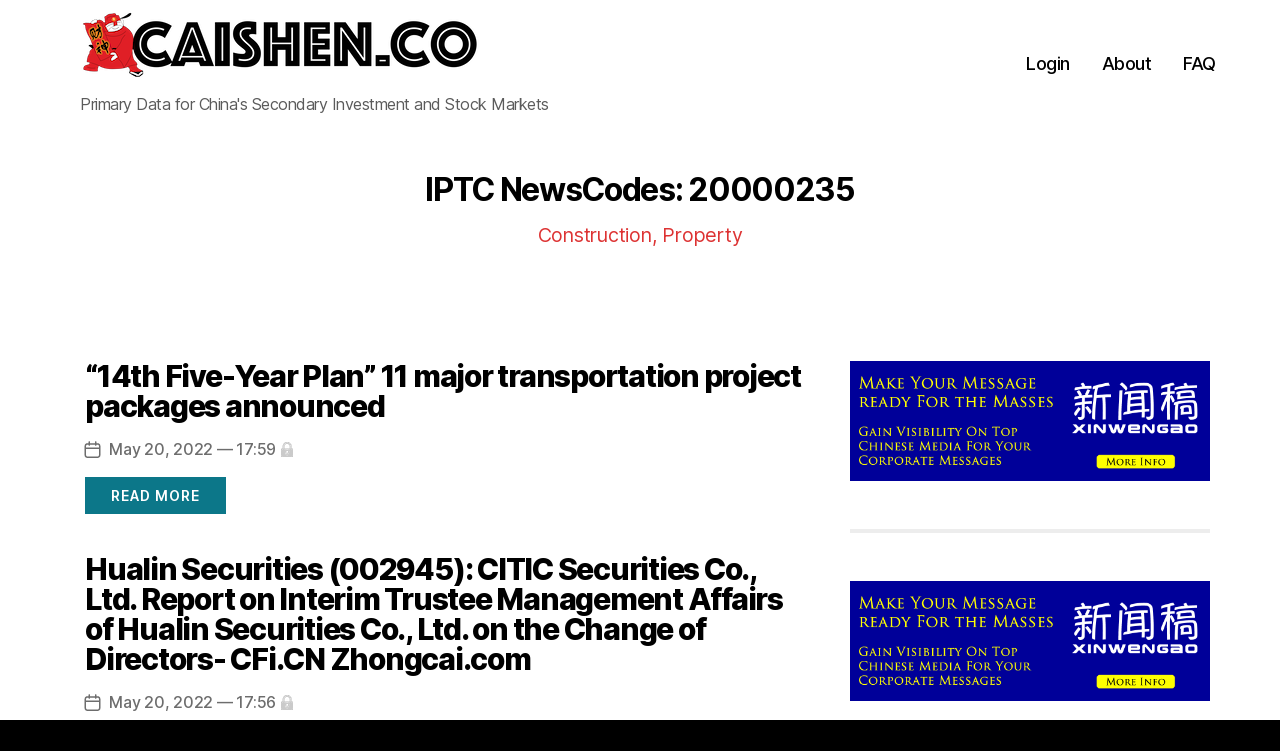

--- FILE ---
content_type: text/html; charset=UTF-8
request_url: https://www.caishen.co/china-market-data/iptc_newscode/20000235
body_size: 28396
content:


  



<!DOCTYPE html>

<html class="no-js" lang="en-US">

<head>

    <meta charset="UTF-8">
    <meta name="viewport" content="width=device-width, initial-scale=1.0">

    <link rel="profile" href="https://gmpg.org/xfn/11">

    <meta name='robots' content='index, follow, max-image-preview:large, max-snippet:-1, max-video-preview:-1' />

	<!-- This site is optimized with the Yoast SEO plugin v26.6 - https://yoast.com/wordpress/plugins/seo/ -->
	<title>IPTC NewsCode:20000235 - Construction, Property - Caishen.Co</title>
	<meta name="description" content="IPTC NewsCode:20000235 (Construction, Property) - China stock market investment news and financial data for equities and publicly-listed companies in Shanghai and Shenzhen." />
	<link rel="canonical" href="https://www.caishen.co/china-market-data/iptc_newscode/20000235" />
	<link rel="next" href="https://www.caishen.co/china-market-data/iptc_newscode/20000235/page/2" />
	<meta property="og:locale" content="en_US" />
	<meta property="og:type" content="article" />
	<meta property="og:title" content="IPTC NewsCode:20000235 - Construction, Property - Caishen.Co" />
	<meta property="og:description" content="IPTC NewsCode:20000235 (Construction, Property) - China stock market investment news and financial data for equities and publicly-listed companies in Shanghai and Shenzhen." />
	<meta property="og:url" content="https://www.caishen.co/china-market-data/17200059051969396" />
	<meta property="og:site_name" content="Caishen.Co" />
	<meta property="og:image" content="https://www.caishen.co/wp-content/uploads/caishen-logo-vertical-1500x1000-1.png" />
	<meta property="og:image:width" content="1500" />
	<meta property="og:image:height" content="1000" />
	<meta property="og:image:type" content="image/png" />
	<meta name="twitter:card" content="summary_large_image" />
	<script type="application/ld+json" class="yoast-schema-graph">{"@context":"https://schema.org","@graph":[{"@type":"CollectionPage","@id":"https://www.caishen.co/china-market-data/iptc_newscode/20000235","url":"https://www.caishen.co/china-market-data/iptc_newscode/20000235","name":"IPTC NewsCode:20000235 - Construction, Property - Caishen.Co","isPartOf":{"@id":"https://www.caishen.co/#website"},"primaryImageOfPage":{"@id":"https://www.caishen.co/china-market-data/iptc_newscode/20000235#primaryimage"},"image":{"@id":"https://www.caishen.co/china-market-data/iptc_newscode/20000235#primaryimage"},"thumbnailUrl":"https://www.caishen.co/wp-content/uploads/caishen-square-white-1200x1200-1-2.png","description":"IPTC NewsCode:20000235 (Construction, Property) - China stock market investment news and financial data for equities and publicly-listed companies in Shanghai and Shenzhen.","breadcrumb":{"@id":"https://www.caishen.co/china-market-data/iptc_newscode/20000235#breadcrumb"},"inLanguage":"en-US"},{"@type":"ImageObject","inLanguage":"en-US","@id":"https://www.caishen.co/china-market-data/iptc_newscode/20000235#primaryimage","url":"https://www.caishen.co/wp-content/uploads/caishen-square-white-1200x1200-1-2.png","contentUrl":"https://www.caishen.co/wp-content/uploads/caishen-square-white-1200x1200-1-2.png","width":1200,"height":1200},{"@type":"BreadcrumbList","@id":"https://www.caishen.co/china-market-data/iptc_newscode/20000235#breadcrumb","itemListElement":[{"@type":"ListItem","position":1,"name":"Home","item":"https://www.caishen.co/"},{"@type":"ListItem","position":2,"name":"20000235"}]},{"@type":"WebSite","@id":"https://www.caishen.co/#website","url":"https://www.caishen.co/","name":"Caishen.Co","description":"Primary Data for China&#039;s Secondary Investment and Stock Markets","publisher":{"@id":"https://www.caishen.co/#organization"},"potentialAction":[{"@type":"SearchAction","target":{"@type":"EntryPoint","urlTemplate":"https://www.caishen.co/?s={search_term_string}"},"query-input":{"@type":"PropertyValueSpecification","valueRequired":true,"valueName":"search_term_string"}}],"inLanguage":"en-US"},{"@type":"Organization","@id":"https://www.caishen.co/#organization","name":"Caishen.Co","url":"https://www.caishen.co/","logo":{"@type":"ImageObject","inLanguage":"en-US","@id":"https://www.caishen.co/#/schema/logo/image/","url":"https://www.caishen.co/wp-content/uploads/caishen-logo-vertical-1500x1000-1.png","contentUrl":"https://www.caishen.co/wp-content/uploads/caishen-logo-vertical-1500x1000-1.png","width":1500,"height":1000,"caption":"Caishen.Co"},"image":{"@id":"https://www.caishen.co/#/schema/logo/image/"}}]}</script>
	<!-- / Yoast SEO plugin. -->


<link rel='dns-prefetch' href='//use.fontawesome.com' />
<link rel='dns-prefetch' href='//www.googletagmanager.com' />

<link rel="alternate" type="application/rss+xml" title="Caishen.Co &raquo; Feed" href="https://www.caishen.co/feed" />
<link rel="alternate" type="application/rss+xml" title="Caishen.Co &raquo; Comments Feed" href="https://www.caishen.co/comments/feed" />
<link rel="alternate" type="application/rss+xml" title="Caishen.Co &raquo; 20000235 IPTC NewsCodes Feed" href="https://www.caishen.co/china-market-data/iptc_newscode/20000235/feed" />
<style id='wp-img-auto-sizes-contain-inline-css'>
img:is([sizes=auto i],[sizes^="auto," i]){contain-intrinsic-size:3000px 1500px}
/*# sourceURL=wp-img-auto-sizes-contain-inline-css */
</style>
<link rel='stylesheet' id='wc-blocks-integration-css' href='https://www.caishen.co/wp-content/plugins/woocommerce-subscriptions/vendor/woocommerce/subscriptions-core/build/index.css?ver=5.4.0' media='all' />
<link rel='stylesheet' id='sweetalert2-css' href='https://www.caishen.co/wp-content/plugins/user-registration/assets/css/sweetalert2/sweetalert2.min.css?ver=10.16.7' media='all' />
<link rel='stylesheet' id='user-registration-general-css' href='https://www.caishen.co/wp-content/plugins/user-registration/assets/css/user-registration.css?ver=2.2.4' media='all' />
<link rel='stylesheet' id='user-registration-smallscreen-css' href='https://www.caishen.co/wp-content/plugins/user-registration/assets/css/user-registration-smallscreen.css?ver=2.2.4' media='only screen and (max-width: 768px)' />
<link rel='stylesheet' id='user-registration-my-account-layout-css' href='https://www.caishen.co/wp-content/plugins/user-registration/assets/css/my-account-layout.css?ver=2.2.4' media='all' />
<link rel='stylesheet' id='dashicons-css' href='https://www.caishen.co/wp-includes/css/dashicons.min.css?ver=6.9' media='all' />
<style id='wp-emoji-styles-inline-css'>

	img.wp-smiley, img.emoji {
		display: inline !important;
		border: none !important;
		box-shadow: none !important;
		height: 1em !important;
		width: 1em !important;
		margin: 0 0.07em !important;
		vertical-align: -0.1em !important;
		background: none !important;
		padding: 0 !important;
	}
/*# sourceURL=wp-emoji-styles-inline-css */
</style>
<link rel='stylesheet' id='wp-block-library-css' href='https://www.caishen.co/wp-includes/css/dist/block-library/style.min.css?ver=6.9' media='all' />
<style id='classic-theme-styles-inline-css'>
/*! This file is auto-generated */
.wp-block-button__link{color:#fff;background-color:#32373c;border-radius:9999px;box-shadow:none;text-decoration:none;padding:calc(.667em + 2px) calc(1.333em + 2px);font-size:1.125em}.wp-block-file__button{background:#32373c;color:#fff;text-decoration:none}
/*# sourceURL=/wp-includes/css/classic-themes.min.css */
</style>
<style id='safe-svg-svg-icon-style-inline-css'>
.safe-svg-cover{text-align:center}.safe-svg-cover .safe-svg-inside{display:inline-block;max-width:100%}.safe-svg-cover svg{fill:currentColor;height:100%;max-height:100%;max-width:100%;width:100%}

/*# sourceURL=https://www.caishen.co/wp-content/plugins/safe-svg/dist/safe-svg-block-frontend.css */
</style>
<link rel='stylesheet' id='wc-blocks-vendors-style-css' href='https://www.caishen.co/wp-content/plugins/woocommerce/packages/woocommerce-blocks/build/wc-blocks-vendors-style.css?ver=8.7.5' media='all' />
<link rel='stylesheet' id='wc-blocks-style-css' href='https://www.caishen.co/wp-content/plugins/woocommerce/packages/woocommerce-blocks/build/wc-blocks-style.css?ver=8.7.5' media='all' />
<style id='font-awesome-svg-styles-default-inline-css'>
.svg-inline--fa {
  display: inline-block;
  height: 1em;
  overflow: visible;
  vertical-align: -.125em;
}
/*# sourceURL=font-awesome-svg-styles-default-inline-css */
</style>
<link rel='stylesheet' id='font-awesome-svg-styles-css' href='https://www.caishen.co/wp-content/uploads/font-awesome/v5.13.1/css/svg-with-js.css' media='all' />
<style id='font-awesome-svg-styles-inline-css'>
   .wp-block-font-awesome-icon svg::before,
   .wp-rich-text-font-awesome-icon svg::before {content: unset;}
/*# sourceURL=font-awesome-svg-styles-inline-css */
</style>
<style id='global-styles-inline-css'>
:root{--wp--preset--aspect-ratio--square: 1;--wp--preset--aspect-ratio--4-3: 4/3;--wp--preset--aspect-ratio--3-4: 3/4;--wp--preset--aspect-ratio--3-2: 3/2;--wp--preset--aspect-ratio--2-3: 2/3;--wp--preset--aspect-ratio--16-9: 16/9;--wp--preset--aspect-ratio--9-16: 9/16;--wp--preset--color--black: #070707;--wp--preset--color--cyan-bluish-gray: #abb8c3;--wp--preset--color--white: #ffffff;--wp--preset--color--pale-pink: #f78da7;--wp--preset--color--vivid-red: #cf2e2e;--wp--preset--color--luminous-vivid-orange: #ff6900;--wp--preset--color--luminous-vivid-amber: #fcb900;--wp--preset--color--light-green-cyan: #7bdcb5;--wp--preset--color--vivid-green-cyan: #00d084;--wp--preset--color--pale-cyan-blue: #8ed1fc;--wp--preset--color--vivid-cyan-blue: #0693e3;--wp--preset--color--vivid-purple: #9b51e0;--wp--preset--color--teal: #0c7789;--wp--preset--color--red: #ce3b32;--wp--preset--color--grey: #506270;--wp--preset--color--taupe: #8c8367;--wp--preset--color--beige: #ece7d7;--wp--preset--gradient--vivid-cyan-blue-to-vivid-purple: linear-gradient(135deg,rgb(6,147,227) 0%,rgb(155,81,224) 100%);--wp--preset--gradient--light-green-cyan-to-vivid-green-cyan: linear-gradient(135deg,rgb(122,220,180) 0%,rgb(0,208,130) 100%);--wp--preset--gradient--luminous-vivid-amber-to-luminous-vivid-orange: linear-gradient(135deg,rgb(252,185,0) 0%,rgb(255,105,0) 100%);--wp--preset--gradient--luminous-vivid-orange-to-vivid-red: linear-gradient(135deg,rgb(255,105,0) 0%,rgb(207,46,46) 100%);--wp--preset--gradient--very-light-gray-to-cyan-bluish-gray: linear-gradient(135deg,rgb(238,238,238) 0%,rgb(169,184,195) 100%);--wp--preset--gradient--cool-to-warm-spectrum: linear-gradient(135deg,rgb(74,234,220) 0%,rgb(151,120,209) 20%,rgb(207,42,186) 40%,rgb(238,44,130) 60%,rgb(251,105,98) 80%,rgb(254,248,76) 100%);--wp--preset--gradient--blush-light-purple: linear-gradient(135deg,rgb(255,206,236) 0%,rgb(152,150,240) 100%);--wp--preset--gradient--blush-bordeaux: linear-gradient(135deg,rgb(254,205,165) 0%,rgb(254,45,45) 50%,rgb(107,0,62) 100%);--wp--preset--gradient--luminous-dusk: linear-gradient(135deg,rgb(255,203,112) 0%,rgb(199,81,192) 50%,rgb(65,88,208) 100%);--wp--preset--gradient--pale-ocean: linear-gradient(135deg,rgb(255,245,203) 0%,rgb(182,227,212) 50%,rgb(51,167,181) 100%);--wp--preset--gradient--electric-grass: linear-gradient(135deg,rgb(202,248,128) 0%,rgb(113,206,126) 100%);--wp--preset--gradient--midnight: linear-gradient(135deg,rgb(2,3,129) 0%,rgb(40,116,252) 100%);--wp--preset--gradient--black-grey: linear-gradient(135deg,rgb(7,7,7) 0%,rgb(143,150,150) 100%);--wp--preset--gradient--red-light-red: linear-gradient(135deg,rgb(206,59,50) 0%,rgb(211,144,140) 100%);--wp--preset--gradient--teal-light-teal: linear-gradient(135deg,rgb(12,119,137) 0%,rgb(86,192,210) 100%);--wp--preset--gradient--taupe-light-taupe: linear-gradient(135deg,rgb(140,131,103) 0%,rgb(201,195,169) 100%);--wp--preset--font-size--small: 16px;--wp--preset--font-size--medium: 20px;--wp--preset--font-size--large: 26px;--wp--preset--font-size--x-large: 42px;--wp--preset--font-size--normal: 20px;--wp--preset--font-size--larger: 32px;--wp--preset--spacing--20: 0.44rem;--wp--preset--spacing--30: 0.67rem;--wp--preset--spacing--40: 1rem;--wp--preset--spacing--50: 1.5rem;--wp--preset--spacing--60: 2.25rem;--wp--preset--spacing--70: 3.38rem;--wp--preset--spacing--80: 5.06rem;--wp--preset--shadow--natural: 6px 6px 9px rgba(0, 0, 0, 0.2);--wp--preset--shadow--deep: 12px 12px 50px rgba(0, 0, 0, 0.4);--wp--preset--shadow--sharp: 6px 6px 0px rgba(0, 0, 0, 0.2);--wp--preset--shadow--outlined: 6px 6px 0px -3px rgb(255, 255, 255), 6px 6px rgb(0, 0, 0);--wp--preset--shadow--crisp: 6px 6px 0px rgb(0, 0, 0);}:where(.is-layout-flex){gap: 0.5em;}:where(.is-layout-grid){gap: 0.5em;}body .is-layout-flex{display: flex;}.is-layout-flex{flex-wrap: wrap;align-items: center;}.is-layout-flex > :is(*, div){margin: 0;}body .is-layout-grid{display: grid;}.is-layout-grid > :is(*, div){margin: 0;}:where(.wp-block-columns.is-layout-flex){gap: 2em;}:where(.wp-block-columns.is-layout-grid){gap: 2em;}:where(.wp-block-post-template.is-layout-flex){gap: 1.25em;}:where(.wp-block-post-template.is-layout-grid){gap: 1.25em;}.has-black-color{color: var(--wp--preset--color--black) !important;}.has-cyan-bluish-gray-color{color: var(--wp--preset--color--cyan-bluish-gray) !important;}.has-white-color{color: var(--wp--preset--color--white) !important;}.has-pale-pink-color{color: var(--wp--preset--color--pale-pink) !important;}.has-vivid-red-color{color: var(--wp--preset--color--vivid-red) !important;}.has-luminous-vivid-orange-color{color: var(--wp--preset--color--luminous-vivid-orange) !important;}.has-luminous-vivid-amber-color{color: var(--wp--preset--color--luminous-vivid-amber) !important;}.has-light-green-cyan-color{color: var(--wp--preset--color--light-green-cyan) !important;}.has-vivid-green-cyan-color{color: var(--wp--preset--color--vivid-green-cyan) !important;}.has-pale-cyan-blue-color{color: var(--wp--preset--color--pale-cyan-blue) !important;}.has-vivid-cyan-blue-color{color: var(--wp--preset--color--vivid-cyan-blue) !important;}.has-vivid-purple-color{color: var(--wp--preset--color--vivid-purple) !important;}.has-black-background-color{background-color: var(--wp--preset--color--black) !important;}.has-cyan-bluish-gray-background-color{background-color: var(--wp--preset--color--cyan-bluish-gray) !important;}.has-white-background-color{background-color: var(--wp--preset--color--white) !important;}.has-pale-pink-background-color{background-color: var(--wp--preset--color--pale-pink) !important;}.has-vivid-red-background-color{background-color: var(--wp--preset--color--vivid-red) !important;}.has-luminous-vivid-orange-background-color{background-color: var(--wp--preset--color--luminous-vivid-orange) !important;}.has-luminous-vivid-amber-background-color{background-color: var(--wp--preset--color--luminous-vivid-amber) !important;}.has-light-green-cyan-background-color{background-color: var(--wp--preset--color--light-green-cyan) !important;}.has-vivid-green-cyan-background-color{background-color: var(--wp--preset--color--vivid-green-cyan) !important;}.has-pale-cyan-blue-background-color{background-color: var(--wp--preset--color--pale-cyan-blue) !important;}.has-vivid-cyan-blue-background-color{background-color: var(--wp--preset--color--vivid-cyan-blue) !important;}.has-vivid-purple-background-color{background-color: var(--wp--preset--color--vivid-purple) !important;}.has-black-border-color{border-color: var(--wp--preset--color--black) !important;}.has-cyan-bluish-gray-border-color{border-color: var(--wp--preset--color--cyan-bluish-gray) !important;}.has-white-border-color{border-color: var(--wp--preset--color--white) !important;}.has-pale-pink-border-color{border-color: var(--wp--preset--color--pale-pink) !important;}.has-vivid-red-border-color{border-color: var(--wp--preset--color--vivid-red) !important;}.has-luminous-vivid-orange-border-color{border-color: var(--wp--preset--color--luminous-vivid-orange) !important;}.has-luminous-vivid-amber-border-color{border-color: var(--wp--preset--color--luminous-vivid-amber) !important;}.has-light-green-cyan-border-color{border-color: var(--wp--preset--color--light-green-cyan) !important;}.has-vivid-green-cyan-border-color{border-color: var(--wp--preset--color--vivid-green-cyan) !important;}.has-pale-cyan-blue-border-color{border-color: var(--wp--preset--color--pale-cyan-blue) !important;}.has-vivid-cyan-blue-border-color{border-color: var(--wp--preset--color--vivid-cyan-blue) !important;}.has-vivid-purple-border-color{border-color: var(--wp--preset--color--vivid-purple) !important;}.has-vivid-cyan-blue-to-vivid-purple-gradient-background{background: var(--wp--preset--gradient--vivid-cyan-blue-to-vivid-purple) !important;}.has-light-green-cyan-to-vivid-green-cyan-gradient-background{background: var(--wp--preset--gradient--light-green-cyan-to-vivid-green-cyan) !important;}.has-luminous-vivid-amber-to-luminous-vivid-orange-gradient-background{background: var(--wp--preset--gradient--luminous-vivid-amber-to-luminous-vivid-orange) !important;}.has-luminous-vivid-orange-to-vivid-red-gradient-background{background: var(--wp--preset--gradient--luminous-vivid-orange-to-vivid-red) !important;}.has-very-light-gray-to-cyan-bluish-gray-gradient-background{background: var(--wp--preset--gradient--very-light-gray-to-cyan-bluish-gray) !important;}.has-cool-to-warm-spectrum-gradient-background{background: var(--wp--preset--gradient--cool-to-warm-spectrum) !important;}.has-blush-light-purple-gradient-background{background: var(--wp--preset--gradient--blush-light-purple) !important;}.has-blush-bordeaux-gradient-background{background: var(--wp--preset--gradient--blush-bordeaux) !important;}.has-luminous-dusk-gradient-background{background: var(--wp--preset--gradient--luminous-dusk) !important;}.has-pale-ocean-gradient-background{background: var(--wp--preset--gradient--pale-ocean) !important;}.has-electric-grass-gradient-background{background: var(--wp--preset--gradient--electric-grass) !important;}.has-midnight-gradient-background{background: var(--wp--preset--gradient--midnight) !important;}.has-small-font-size{font-size: var(--wp--preset--font-size--small) !important;}.has-medium-font-size{font-size: var(--wp--preset--font-size--medium) !important;}.has-large-font-size{font-size: var(--wp--preset--font-size--large) !important;}.has-x-large-font-size{font-size: var(--wp--preset--font-size--x-large) !important;}
:where(.wp-block-post-template.is-layout-flex){gap: 1.25em;}:where(.wp-block-post-template.is-layout-grid){gap: 1.25em;}
:where(.wp-block-term-template.is-layout-flex){gap: 1.25em;}:where(.wp-block-term-template.is-layout-grid){gap: 1.25em;}
:where(.wp-block-columns.is-layout-flex){gap: 2em;}:where(.wp-block-columns.is-layout-grid){gap: 2em;}
:root :where(.wp-block-pullquote){font-size: 1.5em;line-height: 1.6;}
/*# sourceURL=global-styles-inline-css */
</style>
<link rel='stylesheet' id='creative-tag-cloud-css' href='https://www.caishen.co/wp-content/plugins/creative-tag-cloud/public/css/creative-tag-cloud.css?ver=0.3.2' media='all' />
<link rel='stylesheet' id='creative-tag-cloud-color-css' href='https://www.caishen.co/wp-content/plugins/creative-tag-cloud/public/css/creative-tag-cloud-color.css?ver=0.3.2' media='all' />
<link rel='stylesheet' id='eh-style-css' href='https://www.caishen.co/wp-content/plugins/eh-stripe-payment-gateway/assets/css/eh-style.css?ver=3.3.1' media='all' />
<link rel='stylesheet' id='wptls_style-css' href='https://www.caishen.co/wp-content/plugins/taxonomy-list/assets/style.css?ver=6.9' media='all' />
<link rel='stylesheet' id='widgetopts-styles-css' href='https://www.caishen.co/wp-content/plugins/widget-options/assets/css/widget-options.css?ver=4.1.3' media='all' />
<link rel='stylesheet' id='woocommerce-layout-css' href='https://www.caishen.co/wp-content/plugins/woocommerce/assets/css/woocommerce-layout.css?ver=7.1.0' media='all' />
<link rel='stylesheet' id='woocommerce-smallscreen-css' href='https://www.caishen.co/wp-content/plugins/woocommerce/assets/css/woocommerce-smallscreen.css?ver=7.1.0' media='only screen and (max-width: 768px)' />
<link rel='stylesheet' id='woocommerce-general-css' href='https://www.caishen.co/wp-content/plugins/woocommerce/assets/css/woocommerce.css?ver=7.1.0' media='all' />
<style id='woocommerce-inline-inline-css'>
.woocommerce form .form-row .required { visibility: visible; }
/*# sourceURL=woocommerce-inline-inline-css */
</style>
<link rel='stylesheet' id='if-menu-site-css-css' href='https://www.caishen.co/wp-content/plugins/if-menu/assets/if-menu-site.css?ver=6.9' media='all' />
<link rel='stylesheet' id='prologe-block-style-css' href='https://www.caishen.co/wp-content/themes/prologe-lite/assets/css/block-styles.css' media='all' />
<link rel='stylesheet' id='bootstrap-grid-css' href='https://www.caishen.co/wp-content/themes/prologe-lite/assets/css/bootstrap-grid.css' media='all' />
<link rel='stylesheet' id='chld_thm_cfg_parent-css' href='https://www.caishen.co/wp-content/themes/prologe-lite/style.css?ver=6.9' media='all' />
<link rel='stylesheet' id='prologe-style-css' href='https://www.caishen.co/wp-content/themes/caishen2020/style.css' media='all' />
<link rel='stylesheet' id='prologe-print-style-css' href='https://www.caishen.co/wp-content/themes/prologe-lite/print.css' media='print' />
<link rel='stylesheet' id='font-awesome-official-css' href='https://use.fontawesome.com/releases/v5.13.1/css/all.css' media='all' integrity="sha384-xxzQGERXS00kBmZW/6qxqJPyxW3UR0BPsL4c8ILaIWXva5kFi7TxkIIaMiKtqV1Q" crossorigin="anonymous" />
<link rel='stylesheet' id='smw-plugin-style-css' href='https://www.caishen.co/wp-content/plugins/premium-stock-market-widgets/assets/css/style.css?ver=2.1.9' media='all' />
<link rel='stylesheet' id='font-awesome-official-v4shim-css' href='https://use.fontawesome.com/releases/v5.13.1/css/v4-shims.css' media='all' integrity="sha384-KkCLkpBvvcSnFQn3PbNkSgmwKGj7ln8pQe/6BOAE0i+/fU9QYEx5CtwduPRyTNob" crossorigin="anonymous" />
<style id='font-awesome-official-v4shim-inline-css'>
@font-face {
font-family: "FontAwesome";
font-display: block;
src: url("https://use.fontawesome.com/releases/v5.13.1/webfonts/fa-brands-400.eot"),
		url("https://use.fontawesome.com/releases/v5.13.1/webfonts/fa-brands-400.eot?#iefix") format("embedded-opentype"),
		url("https://use.fontawesome.com/releases/v5.13.1/webfonts/fa-brands-400.woff2") format("woff2"),
		url("https://use.fontawesome.com/releases/v5.13.1/webfonts/fa-brands-400.woff") format("woff"),
		url("https://use.fontawesome.com/releases/v5.13.1/webfonts/fa-brands-400.ttf") format("truetype"),
		url("https://use.fontawesome.com/releases/v5.13.1/webfonts/fa-brands-400.svg#fontawesome") format("svg");
}

@font-face {
font-family: "FontAwesome";
font-display: block;
src: url("https://use.fontawesome.com/releases/v5.13.1/webfonts/fa-solid-900.eot"),
		url("https://use.fontawesome.com/releases/v5.13.1/webfonts/fa-solid-900.eot?#iefix") format("embedded-opentype"),
		url("https://use.fontawesome.com/releases/v5.13.1/webfonts/fa-solid-900.woff2") format("woff2"),
		url("https://use.fontawesome.com/releases/v5.13.1/webfonts/fa-solid-900.woff") format("woff"),
		url("https://use.fontawesome.com/releases/v5.13.1/webfonts/fa-solid-900.ttf") format("truetype"),
		url("https://use.fontawesome.com/releases/v5.13.1/webfonts/fa-solid-900.svg#fontawesome") format("svg");
}

@font-face {
font-family: "FontAwesome";
font-display: block;
src: url("https://use.fontawesome.com/releases/v5.13.1/webfonts/fa-regular-400.eot"),
		url("https://use.fontawesome.com/releases/v5.13.1/webfonts/fa-regular-400.eot?#iefix") format("embedded-opentype"),
		url("https://use.fontawesome.com/releases/v5.13.1/webfonts/fa-regular-400.woff2") format("woff2"),
		url("https://use.fontawesome.com/releases/v5.13.1/webfonts/fa-regular-400.woff") format("woff"),
		url("https://use.fontawesome.com/releases/v5.13.1/webfonts/fa-regular-400.ttf") format("truetype"),
		url("https://use.fontawesome.com/releases/v5.13.1/webfonts/fa-regular-400.svg#fontawesome") format("svg");
unicode-range: U+F004-F005,U+F007,U+F017,U+F022,U+F024,U+F02E,U+F03E,U+F044,U+F057-F059,U+F06E,U+F070,U+F075,U+F07B-F07C,U+F080,U+F086,U+F089,U+F094,U+F09D,U+F0A0,U+F0A4-F0A7,U+F0C5,U+F0C7-F0C8,U+F0E0,U+F0EB,U+F0F3,U+F0F8,U+F0FE,U+F111,U+F118-F11A,U+F11C,U+F133,U+F144,U+F146,U+F14A,U+F14D-F14E,U+F150-F152,U+F15B-F15C,U+F164-F165,U+F185-F186,U+F191-F192,U+F1AD,U+F1C1-F1C9,U+F1CD,U+F1D8,U+F1E3,U+F1EA,U+F1F6,U+F1F9,U+F20A,U+F247-F249,U+F24D,U+F254-F25B,U+F25D,U+F267,U+F271-F274,U+F279,U+F28B,U+F28D,U+F2B5-F2B6,U+F2B9,U+F2BB,U+F2BD,U+F2C1-F2C2,U+F2D0,U+F2D2,U+F2DC,U+F2ED,U+F328,U+F358-F35B,U+F3A5,U+F3D1,U+F410,U+F4AD;
}
/*# sourceURL=font-awesome-official-v4shim-inline-css */
</style>
<script src="https://www.caishen.co/wp-includes/js/jquery/jquery.min.js?ver=3.7.1" id="jquery-core-js"></script>
<script src="https://www.caishen.co/wp-includes/js/jquery/jquery-migrate.min.js?ver=3.4.1" id="jquery-migrate-js"></script>
<script src="https://www.caishen.co/wp-content/plugins/creative-tag-cloud/public/js/creative-tag-cloud.min.js?ver=0.3.2" id="creative-tag-cloud-js"></script>
<script src="https://www.caishen.co/wp-content/themes/prologe-lite/assets/js/theme-scripts.min.js" id="prologe-js-js" async></script>
<link rel="https://api.w.org/" href="https://www.caishen.co/wp-json/" /><link rel="alternate" title="JSON" type="application/json" href="https://www.caishen.co/wp-json/wp/v2/iptc_newscode/5126" /><link rel="EditURI" type="application/rsd+xml" title="RSD" href="https://www.caishen.co/xmlrpc.php?rsd" />
<meta name="generator" content="WordPress 6.9" />
<meta name="generator" content="WooCommerce 7.1.0" />

<!-- This site is using AdRotate v5.8.11 Professional to display their advertisements - https://ajdg.solutions/ -->
<!-- AdRotate CSS -->
<style type="text/css" media="screen">
	.gcaishe { margin:0px; padding:0px; overflow:hidden; line-height:1; zoom:1; }
	.gcaishe img { height:auto; }
	.gcaishe-col { position:relative; float:left; }
	.gcaishe-col:first-child { margin-left: 0; }
	.gcaishe-col:last-child { margin-right: 0; }
	@media only screen and (max-width: 480px) {
		.gcaishe-col, .gcaishe-dyn, .gcaishe-single { width:100%; margin-left:0; margin-right:0; }
	}
</style>
<!-- /AdRotate CSS -->


        <style type="text/css">

		

		@media screen and (min-width: 500px) {

		  /* Restrict Content Boxes */

			.restrict_content_box-box {

			  float: left;

			  width: 50%;

			  padding: 10px;

			  box-sizing: border-box;

			  text-align: center;

			}



			.restrict_content_box-clearfix::after {

			  content: "";

			  clear: both;

			  display: table;

			}

		}

		.td-author-description

			{

				color:black;

			}



		</style>

    <meta name="generator" content="Site Kit by Google 1.168.0" />    
    <script type="text/javascript">
        var ajaxurl = 'https://www.caishen.co/wp-admin/admin-ajax.php';
    </script>
<script>
    document.documentElement.className = document.documentElement.className.replace('no-js', 'js');

</script>
	<noscript><style>.woocommerce-product-gallery{ opacity: 1 !important; }</style></noscript>
	
<!-- Google AdSense meta tags added by Site Kit -->
<meta name="google-adsense-platform-account" content="ca-host-pub-2644536267352236">
<meta name="google-adsense-platform-domain" content="sitekit.withgoogle.com">
<!-- End Google AdSense meta tags added by Site Kit -->
<meta name="generator" content="Elementor 3.33.6; features: additional_custom_breakpoints; settings: css_print_method-external, google_font-enabled, font_display-auto">
			<style>
				.e-con.e-parent:nth-of-type(n+4):not(.e-lazyloaded):not(.e-no-lazyload),
				.e-con.e-parent:nth-of-type(n+4):not(.e-lazyloaded):not(.e-no-lazyload) * {
					background-image: none !important;
				}
				@media screen and (max-height: 1024px) {
					.e-con.e-parent:nth-of-type(n+3):not(.e-lazyloaded):not(.e-no-lazyload),
					.e-con.e-parent:nth-of-type(n+3):not(.e-lazyloaded):not(.e-no-lazyload) * {
						background-image: none !important;
					}
				}
				@media screen and (max-height: 640px) {
					.e-con.e-parent:nth-of-type(n+2):not(.e-lazyloaded):not(.e-no-lazyload),
					.e-con.e-parent:nth-of-type(n+2):not(.e-lazyloaded):not(.e-no-lazyload) * {
						background-image: none !important;
					}
				}
			</style>
			<link rel="icon" href="https://www.caishen.co/wp-content/uploads/cropped-caishen-man-1200x1200-1-32x32.png" sizes="32x32" />
<link rel="icon" href="https://www.caishen.co/wp-content/uploads/cropped-caishen-man-1200x1200-1-192x192.png" sizes="192x192" />
<link rel="apple-touch-icon" href="https://www.caishen.co/wp-content/uploads/cropped-caishen-man-1200x1200-1-180x180.png" />
<meta name="msapplication-TileImage" content="https://www.caishen.co/wp-content/uploads/cropped-caishen-man-1200x1200-1-270x270.png" />
<style type="text/css" media="all">
body {
background: #000;	
color: #000;
}

#site-header {
	background: #ffffff;		
}
.site-title,
.site-title a,
.site-title a:visited {
	color: #dd3333;
}
.site-description {
	color: #5b5b5b;
}

.cover-color-overlay {
	opacity: 0.2;
}
.cover-header.bg-image { 
	 background-attachment: fixed;
}

@media (max-width: 992px) {
.cover-header.bg-image { 
	 background-position: center center;
}
}

#frontpage-cta-heading {
	color: #fff;
}

#frontpage-cta-intro {
	color: #fff;
}

#frontpage-cta-buttons a,
#frontpage-cta-buttons a:visited {
	color: #fff;
	background: #0c7789;
}
#frontpage-cta-buttons a.button-outline,
#frontpage-cta-buttons a.button-outline:visited {
	background: transparent;
	border-color: #0c7789;
}
#frontpage-cta-buttons a:focus,
#frontpage-cta-buttons a:hover {
	color: #fff;
	background: #ce3b32;
}

#frontpage-cta-buttons a.button-outline:focus,
#frontpage-cta-buttons a.button-outline:hover {
	background: transparent;
	border-color: #ce3b32;
}

#site-content {
	background: #ffffff;
}
#bottom-wrapper,
#site-footer,
.widget:not(:last-child),
.widget_archive li:not(:last-child),
.widget_pages li:not(:last-child),
.widget_nav_menu li:not(:last-child),
.widget_categories li:not(:last-child),
.widget_recent_comments li:not(:last-child),
.widget_recent_entries li:not(:last-child),
.widget_nav_menu ul ul,
.widget_pages ul ul,
.single .entry-footer,
.comments-wrapper,
:not(pre) > * > code,
:not(pre) > code,
pre {
	border-color: #ededed;
}

h1, h2, h3, h4, h5, h6, .entry-title a, .entry-title a:visited, .template-frontpage.page .entry-title {
	color: #000000;
}
.entry-title a:focus, .entry-title a:hover {
	color: #0c7789;
}

.archive-header {
	background: #ffffff;
}

#bottom-wrapper,
#site-footer {
	background: #fff;
}

.singular .entry-header,
.singular .featured-media::before {
	background: #ffffff;
}

.archive-prefix.color-accent {
	color: #000;
}

#archive-title,
.page .entry-title {
	color: #000000;
}
.archive-header {
	color: #dd3333;
}
.singular .intro-text p {
	color: #8c701e;
}
 a, 
a:visited {
	color: #ce3b32;
}

.comment-metadata, 
.comment-metadata a {
	color: initial;
}
.entry-content p a:not(.button):not(.post-edit-link) {
	color: #ce3b32;
}

.cover-header .entry-header *, .page .cover-header .intro-text p  {
	color: #fff;
}

.entry-categories-inner > a  {
	color: #fff!important;
}
.entry-categories-inner > a,
.entry-categories-inner > a:visited {
	background: #dd3333;
}
.entry-categories a:focus,
.entry-categories a:hover {
	background: #a51f1f;
}


.widget-title {
	color: #000;
}

#bottom-sidebars,
#bottom-sidebars .widget-title {
	color: #dd3333;
}

#bottom-wrapper,
#bottom-sidebars .widget,
#bottom-sidebars .widget li {
	border-color: #ededed;
}

#bottom-sidebars .widget a,
#bottom-sidebars .widget a:visited,
#bottom-sidebars .widget li a,
#bottom-sidebars .widget li a:visited {
	color: #0c7789;
}

.has-drop-cap:not(:focus)::first-letter {
	color: #ce3b32;
}

blockquote {
	border-color: #ce3b32;
}
.wp-block-pullquote::before  {
	color: #ce3b32;
}

.header-inner .toggle path {
	fill: #dd3333;
}
.overlay-header .toggle-text  {
	color: #dd3333;
}

.modal-menu a,
.modal-menu ul li a {
	color: #000;
}

.primary-menu a,
.primary-menu ul a,
.primary-menu a:visited,
.primary-menu ul a:visited,
.primary-menu .icon::before, 
.primary-menu .icon::after{
	color: #000000;	
}

.primary-menu ul::after {
	border-bottom-color: #e0e0e0;
}
.primary-menu ul ul::after {
	border-left-color: #e0e0e0;
}


.primary-menu ul::after {
	border-bottom-color: #e0e0e0;	
}
.primary-menu ul {
	background: #e0e0e0;
}

.social-icons a {
	background: #ce3b32;
	color: #ffffff;
}
.social-icons .svg-icon {
	fill: #ffffff;
}

button, 
.button, 
.faux-button, 
.post-edit-link, 
.comment-reply-link,
.entry-content p a.post-edit-link, 
.wp-block-button__link, 
.wp-block-file .wp-block-file__button, input[type="button"], 
input[type="reset"], input[type="submit"],
button:visited, 
.button:visited,  
.faux-button:visited, 
.post-edit-link:visited, 
.comment-reply-link:visited, 
.entry-content p a.post-edit-link:visited, 
.wp-block-button__link:visited, 
.wp-block-file .wp-block-file__button, input[type="button"]:visited, 
input[type="reset"], input[type="submit"]:visited {
	background: #0c7789;
	color: #fff;
}

button:focus, 
.button:focus,  
.faux-button:focus, 
.post-edit-link:focus, 
.comment-reply-link:focus, 
.entry-content p a.post-edit-link:focus, 
.wp-block-button__link:focus, 
.wp-block-file .wp-block-file__button, input[type="button"]:focus, 
input[type="reset"], input[type="submit"]:focus,
button:hover, 
.button:hover,  
.faux-button:hover, 
.post-edit-link:hover, 
.comment-reply-link:hover, 
.entry-content p a.post-edit-link:hover, 
.wp-block-button__link:hover, 
.wp-block-file .wp-block-file__button, input[type="button"]:hover, 
input[type="reset"], input[type="submit"]:hover  {
	background: #ce3b32;
	color: #fff;
}

input, textarea  {
	border-color: #ededed;
	color: #000;
}

input[type="text"], input[type="password"], input[type="email"], input[type="url"], input[type="date"], input[type="month"], input[type="time"], input[type="datetime"], input[type="datetime-local"], input[type="week"], input[type="number"], input[type="search"], input[type="tel"], input[type="color"], textarea {
	background: #fff;
}

.widget_tag_cloud a, 
.widget_tag_cloud a:visited {
	background: #ba1818;
	color: #ffffff;
}

.widget_tag_cloud a:focus, 
.widget_tag_cloud a:hover {
	background: #f73b3b;
	color: #eeee22;
}

thead th {
	background: #0c7789;
	color: #dd3333;
}

#site-footer {
	color: #b3b3b3;
}

.footer-menu a,
.footer-menu a:visited {
	color: #ce3b32;
}

.footer-menu a:focus,
.footer-menu a:hover {
	color: #000;
}

.to-the-top {
	color: #ce3b32;
}

figcaption, 
.wp-caption-text {
	color: #506270;
}

.blocks-gallery-item:before {
	background: #0c7789;
}

.blocks-gallery-grid .blocks-gallery-image figcaption,
.blocks-gallery-grid .blocks-gallery-item figcaption,
.wp-block-gallery .blocks-gallery-image figcaption,
.wp-block-gallery .blocks-gallery-item figcaption  {
	color: #fff;
}

.blocks-gallery-item:hover:before {
	opacity: 0.6;
}

::-moz-selection {
	background-color: #ce3b32;
	color: #fff;
}
::selection { 
	background-color:  #ce3b32;
	color: #fff;
}

</style>		<style id="wp-custom-css">
			/* tooltip especially for post pages explain taxonomies */
.tooltip {
  position: relative;
  display: inline-block;
  border-bottom: 1px dotted black;
}

.tooltip .tooltiptext {
  visibility: hidden;
  width: 180px;
  background-color: black;
  color: #fff;
  text-align: center;
  border-radius: 6px;
  padding: 5px 0;
  position: absolute;
  z-index: 1;
  top: -5px;
  left: 110%;
}

.tooltip .tooltiptext::after {
  content: "";
  position: absolute;
  top: 50%;
  right: 100%;
  margin-top: -5px;
  border-width: 5px;
  border-style: solid;
  border-color: transparent black transparent transparent;
}
.tooltip:hover .tooltiptext {
  visibility: visible;
}


/* Translate image links on data posts */
.column-translate {
  float: left;
  width: 33.33%;
  padding: 5px;
}

/* Clear floats after image containers and goes with above */
.row-translate::after {
  content: "";
  clear: both;
  display: table;
}

/* adds cover for the long checkbox lists */
.searchandfilter li[data-sf-field-input-type="checkbox"] ul {
    max-height: 180px;
    overflow: auto;
}

/* submit and reset buttons on same line and adds padding */
.searchandfilter ul li.sf-field-reset,
.searchandfilter ul li.sf-field-submit {
  display: inline-block;
	padding: 10px;
}

/* changes background of search widget to beige */
.searchandfilter  {
    background-color: #F5F5DC;
}


/* changes search form field width */
.searchandfilter[data-sf-form-id="5450"] {
  padding: 20px;
}
.searchandfilter[data-sf-form-id="5450"] > ul {
  margin: 0;
}
.searchandfilter[data-sf-form-id="5450"] li.sf-field-search input,
.searchandfilter[data-sf-form-id="5450"] li.sf-field-search label,
.searchandfilter[data-sf-form-id="5450"] li[data-sf-field-input-type="select"] label,
.searchandfilter[data-sf-form-id="5450"] li[data-sf-field-input-type="select"] select,
.searchandfilter[data-sf-form-id="5450"] li[data-sf-field-input-type="daterange"] label,
.searchandfilter[data-sf-form-id="5450"] .select2-container {
  min-width: 100%;
}



/**
 * Code below changes all the dashboard navigation inside woocommerce for user
 */

.woocommerce-account .woocommerce-MyAccount-navigation {
	width: 20%;
}

.woocommerce-account .woocommerce-MyAccount-content {
  display: inline-block;
  float: left;
  margin-left: 5%;
  width: 75%;
}

.woocommerce-account .woocommerce-MyAccount-navigation ul {
    padding: 0;
	border-top: 1px solid #eee;
}

.woocommerce-account .woocommerce-MyAccount-navigation ul li {
	list-style: none;
	border-bottom: 1px solid #eee;
	padding-bottom: 0;
}

.woocommerce-account .woocommerce-MyAccount-navigation ul li.is-active a:before {
	opacity: 1;
}

.woocommerce-account .woocommerce-MyAccount-navigation ul li a {
	padding: 10px 5px;
	display: block;
}

.woocommerce-account .woocommerce-MyAccount-navigation ul li a:before {
	margin-right: 20px;
    opacity: .25;
}

.woocommerce-account .woocommerce-MyAccount-navigation ul li a:hover:before {
	opacity: 1;
}

.woocommerce-account .woocommerce-MyAccount-navigation ul li.woocommerce-MyAccount-navigation-link--dashboard a:before {
    font-family: 'FontAwesome';
	content: "\f118";
}

.woocommerce-account .woocommerce-MyAccount-navigation ul li.woocommerce-MyAccount-navigation-link--orders a:before {
    font-family: 'FontAwesome';
	content: "\f291";
}

.woocommerce-account .woocommerce-MyAccount-navigation ul li.woocommerce-MyAccount-navigation-link--subscriptions a:before {
    font-family: 'FontAwesome';
	content: "\f530";
}

.woocommerce-account .woocommerce-MyAccount-navigation ul li.woocommerce-MyAccount-navigation-link--newsletters a:before {
    font-family: 'FontAwesome';
	content: "\f518";
}

.woocommerce-account .woocommerce-MyAccount-navigation ul li.woocommerce-MyAccount-navigation-link--data_alerts a:before {
    font-family: 'FontAwesome';
	content: "\f0f3";
}

.woocommerce-account .woocommerce-MyAccount-navigation ul li.woocommerce-MyAccount-navigation-link--downloads a:before {
    font-family: 'FontAwesome';
	content: "\f1c6";
}

.woocommerce-account .woocommerce-MyAccount-navigation ul li.woocommerce-MyAccount-navigation-link--edit-address a:before {
    font-family: 'FontAwesome';
	content: "\f015";
}

.woocommerce-account .woocommerce-MyAccount-navigation ul li.woocommerce-MyAccount-navigation-link--payment-methods a:before {
    font-family: 'FontAwesome';
	content: "\f09d";
}

.woocommerce-account .woocommerce-MyAccount-navigation ul li.woocommerce-MyAccount-navigation-link--edit-account a:before {
    font-family: 'FontAwesome';
	content: "\f007";
}

.woocommerce-account .woocommerce-MyAccount-navigation ul li.woocommerce-MyAccount-navigation-link--customer-logout a:before {
    font-family: 'FontAwesome';
	content: "\f08b";
}

.woocommerce-account .woocommerce-MyAccount-content h2 {
	font-size: 25px;
    text-align: center;
	font-weight: 600;
}

.woocommerce-account p.order-again {
    text-align: right;
}

.woocommerce-account .woocommerce-EditAccountForm input[type="submit"] {
    margin-top: 50px;
    float: right;
}		</style>
		
<meta name="generator" content="WP Rocket 3.20.2" data-wpr-features="wpr_desktop" /></head>
  

<body data-rsssl=1 class="archive tax-iptc_newscode term-5126 wp-custom-logo wp-theme-prologe-lite wp-child-theme-caishen2020 theme-prologe-lite user-registration-page woocommerce-no-js blog-classic-right default-page enable-search-modal elementor-default elementor-kit-99">

    
    <a class="skip-link screen-reader-text" href="#site-content">Skip to the content</a>
    <header data-rocket-location-hash="df4c7b6bacbbbdba62b46785716bc602" id="site-header" class="header-footer-group" role="banner">

        <div data-rocket-location-hash="79ee33a89bd80fceed770d7bebfbd9dc" class="header-inner section-inner">

            <div data-rocket-location-hash="addddb00eae35c76fcf9a17b6129e5dd" class="header-titles-wrapper">

                
                <div class="header-titles">

                    <div class="site-logo faux-heading"><a href="https://www.caishen.co/" class="custom-logo-link" rel="home"><img width="400" height="66" src="https://www.caishen.co/wp-content/uploads/cropped-caishen-logo-horizontal-400x66-1.png" class="custom-logo" alt="Caishen.Co" decoding="async" srcset="https://www.caishen.co/wp-content/uploads/cropped-caishen-logo-horizontal-400x66-1.png 400w, https://www.caishen.co/wp-content/uploads/cropped-caishen-logo-horizontal-400x66-1-300x50.png 300w" sizes="(max-width: 400px) 100vw, 400px" /></a><span class="screen-reader-text">Caishen.Co</span></div><div class="site-description">Primary Data for China&#039;s Secondary Investment and Stock Markets</div><!-- .site-description -->
                </div><!-- .header-titles -->

                <button class="toggle nav-toggle mobile-nav-toggle" data-toggle-target=".menu-modal" data-toggle-body-class="showing-menu-modal" aria-expanded="false" data-set-focus=".close-nav-toggle">
                    <span class="toggle-inner">
                        <span class="toggle-icon">
                            <svg class="svg-icon" aria-hidden="true" role="img" focusable="false" xmlns="http://www.w3.org/2000/svg" width="26" height="7" viewBox="0 0 26 7"><path fill-rule="evenodd" d="M332.5,45 C330.567003,45 329,43.4329966 329,41.5 C329,39.5670034 330.567003,38 332.5,38 C334.432997,38 336,39.5670034 336,41.5 C336,43.4329966 334.432997,45 332.5,45 Z M342,45 C340.067003,45 338.5,43.4329966 338.5,41.5 C338.5,39.5670034 340.067003,38 342,38 C343.932997,38 345.5,39.5670034 345.5,41.5 C345.5,43.4329966 343.932997,45 342,45 Z M351.5,45 C349.567003,45 348,43.4329966 348,41.5 C348,39.5670034 349.567003,38 351.5,38 C353.432997,38 355,39.5670034 355,41.5 C355,43.4329966 353.432997,45 351.5,45 Z" transform="translate(-329 -38)" /></svg>                        </span>
                        <!--<span class="toggle-text">Menu</span>-->
                    </span>
                </button><!-- .nav-toggle -->

            </div><!-- .header-titles-wrapper -->

            <div data-rocket-location-hash="52f005357c9b203e79308fd2683703c4" class="header-navigation-wrapper">

                
                <nav class="primary-menu-wrapper" aria-label="Horizontal" role="navigation">

                    <ul class="primary-menu reset-list-style">

                        <li id="menu-item-11990" class="menu-item menu-item-type-post_type menu-item-object-page menu-item-11990"><a href="https://www.caishen.co/mylogin">Login</a></li>
<li id="menu-item-18921" class="menu-item menu-item-type-post_type menu-item-object-page menu-item-18921"><a href="https://www.caishen.co/about">About</a></li>
<li id="menu-item-18922" class="menu-item menu-item-type-post_type menu-item-object-page menu-item-18922"><a href="https://www.caishen.co/faq" title="Frequently Asked Questions">FAQ</a></li>

                    </ul>

                </nav><!-- .primary-menu-wrapper -->

                
            </div><!-- .header-navigation-wrapper -->

        </div><!-- .header-inner -->

        
    </header><!-- #site-header -->

    
<div data-rocket-location-hash="1c5a5edef401a58ae6fe51347d1a3f72" class="menu-modal cover-modal header-footer-group" data-modal-target-string=".menu-modal">

    <div data-rocket-location-hash="5c9fabeca369f29146b32144b93443a1" class="menu-modal-inner modal-inner">

        <div data-rocket-location-hash="cdb7d17525b7810e1e156ab163456f2f" class="menu-wrapper section-inner">

            <div class="menu-top">

                <button class="toggle close-nav-toggle fill-children-current-color" data-toggle-target=".menu-modal" data-toggle-body-class="showing-menu-modal" aria-expanded="false" data-set-focus=".menu-modal">
                    <span class="toggle-text">Close Menu</span>
                    <svg class="svg-icon" aria-hidden="true" role="img" focusable="false" xmlns="http://www.w3.org/2000/svg" width="16" height="16" viewBox="0 0 16 16"><polygon fill="" fill-rule="evenodd" points="6.852 7.649 .399 1.195 1.445 .149 7.899 6.602 14.352 .149 15.399 1.195 8.945 7.649 15.399 14.102 14.352 15.149 7.899 8.695 1.445 15.149 .399 14.102" /></svg>                </button><!-- .nav-toggle -->

                
                <nav class="mobile-menu" aria-label="Mobile" role="navigation">

                    <ul class="modal-menu reset-list-style">

                        <li class="menu-item menu-item-type-post_type menu-item-object-page menu-item-11990"><div class="ancestor-wrapper"><a href="https://www.caishen.co/mylogin">Login</a></div><!-- .ancestor-wrapper --></li>
<li class="menu-item menu-item-type-post_type menu-item-object-page menu-item-18921"><div class="ancestor-wrapper"><a href="https://www.caishen.co/about">About</a></div><!-- .ancestor-wrapper --></li>
<li class="menu-item menu-item-type-post_type menu-item-object-page menu-item-18922"><div class="ancestor-wrapper"><a href="https://www.caishen.co/faq" title="Frequently Asked Questions">FAQ</a></div><!-- .ancestor-wrapper --></li>

                    </ul>

                </nav>

                
            </div><!-- .menu-top -->

            <div class="menu-bottom">

                
                <nav aria-label="Expanded Social links" role="navigation">
                    <ul class="social-menu reset-list-style social-icons fill-children-current-color">

                        <li id="menu-item-27" class="menu-item menu-item-type-custom menu-item-object-custom menu-item-27"><a href="https://twitter.com/CaishenCo"><span class="screen-reader-text">Twitter</span><svg class="svg-icon" aria-hidden="true" role="img" focusable="false" width="24" height="24" viewBox="0 0 24 24" xmlns="http://www.w3.org/2000/svg"><path d="M22.23,5.924c-0.736,0.326-1.527,0.547-2.357,0.646c0.847-0.508,1.498-1.312,1.804-2.27 c-0.793,0.47-1.671,0.812-2.606,0.996C18.324,4.498,17.257,4,16.077,4c-2.266,0-4.103,1.837-4.103,4.103 c0,0.322,0.036,0.635,0.106,0.935C8.67,8.867,5.647,7.234,3.623,4.751C3.27,5.357,3.067,6.062,3.067,6.814 c0,1.424,0.724,2.679,1.825,3.415c-0.673-0.021-1.305-0.206-1.859-0.513c0,0.017,0,0.034,0,0.052c0,1.988,1.414,3.647,3.292,4.023 c-0.344,0.094-0.707,0.144-1.081,0.144c-0.264,0-0.521-0.026-0.772-0.074c0.522,1.63,2.038,2.816,3.833,2.85 c-1.404,1.1-3.174,1.756-5.096,1.756c-0.331,0-0.658-0.019-0.979-0.057c1.816,1.164,3.973,1.843,6.29,1.843 c7.547,0,11.675-6.252,11.675-11.675c0-0.178-0.004-0.355-0.012-0.531C20.985,7.47,21.68,6.747,22.23,5.924z"></path></svg></a></li>
<li id="menu-item-13165" class="menu-item menu-item-type-custom menu-item-object-custom menu-item-13165"><a href="https://www.linkedin.com/company/caishenco/"><span class="screen-reader-text">LInkedIn</span><svg class="svg-icon" aria-hidden="true" role="img" focusable="false" width="24" height="24" viewBox="0 0 24 24" xmlns="http://www.w3.org/2000/svg"><path d="M19.7,3H4.3C3.582,3,3,3.582,3,4.3v15.4C3,20.418,3.582,21,4.3,21h15.4c0.718,0,1.3-0.582,1.3-1.3V4.3 C21,3.582,20.418,3,19.7,3z M8.339,18.338H5.667v-8.59h2.672V18.338z M7.004,8.574c-0.857,0-1.549-0.694-1.549-1.548 c0-0.855,0.691-1.548,1.549-1.548c0.854,0,1.547,0.694,1.547,1.548C8.551,7.881,7.858,8.574,7.004,8.574z M18.339,18.338h-2.669 v-4.177c0-0.996-0.017-2.278-1.387-2.278c-1.389,0-1.601,1.086-1.601,2.206v4.249h-2.667v-8.59h2.559v1.174h0.037 c0.356-0.675,1.227-1.387,2.526-1.387c2.703,0,3.203,1.779,3.203,4.092V18.338z"></path></svg></a></li>

                    </ul>
                </nav><!-- .social-menu -->

                
            </div><!-- .menu-bottom -->

        </div><!-- .menu-wrapper -->

    </div><!-- .menu-modal-inner -->

</div><!-- .menu-modal -->

<main data-rocket-location-hash="bd77b62f70c46a6a752a3c3676f6b0b9" id="site-content" role="main">

    
    <header data-rocket-location-hash="54b959de0f07beac50208047f0582889" class="archive-header has-text-align-center header-footer-group">

        <div data-rocket-location-hash="d0a0820317843674c386d13d648de95b" class="archive-header-inner section-inner medium">

                        <h1 id="archive-title"><span class="archive-prefix color-accent">IPTC NewsCodes:</span> <span>20000235</span></h1>
            
                        <div class="archive-subtitle section-inner thin max-percentage intro-text"><p>Construction, Property</p>
</div>
            
        </div><!-- .archive-header-inner -->

    </header><!-- .archive-header -->



    <div data-rocket-location-hash="1ded919732da144e02a015d2156ecef5" class="container"><div data-rocket-location-hash="886052d89aa58b7a0d9180233ecfb60b" class="row"><div class="col-lg-8">
<article class="post-1969396 post type-post status-publish format-standard has-post-thumbnail hentry category-news sse_ticker-3045 company_name-anshan-senyuan-road-and-bridge company_name-better-life-commercial-chain-share company_name-dagang-holding-group company_name-shenzhen-click-technology company_name-shenzhen-silver-basis-technology company_name-zhengping-road-bridge-construction iptc_newscode-4856 iptc_newscode-4872 iptc_newscode-4873 iptc_newscode-4904 iptc_newscode-5075 iptc_newscode-5079 iptc_newscode-5098 iptc_newscode-5126 iptc_newscode-5128 iptc_newscode-5193 iptc_newscode-5205 iptc_newscode-5219 iptc_newscode-5240 iptc_newscode-5246 iptc_newscode-5251 iptc_newscode-5255 iptc_newscode-5300 iptc_newscode-5309 iptc_newscode-5363 iptc_newscode-5448 iptc_newscode-5530 iptc_newscode-5531 iptc_newscode-5230 iptc_newscode-5057 iptc_newscode-5343 szse_ticker-6922 szse_ticker-7442 szse_ticker-7445 szse_ticker-7735 szse_ticker-7841" id="post-1969396">

    
<header class="entry-header has-text-align-center" >

    <div class="entry-header-inner">

        <h2 class="entry-title" style="font-size:30px;"><a href="https://www.caishen.co/china-market-data/17200059051969396">&#8220;14th Five-Year Plan&#8221; 11 major transportation project packages announced</a></h2>
<div class="post-meta-wrapper post-meta-single post-meta-single-top"  >

    <ul class="post-meta"  >

        				<li class="post-date meta-wrapper">
					<span class="meta-icon">
						<span class="screen-reader-text">Post date</span>
						<svg class="svg-icon" aria-hidden="true" role="img" focusable="false" xmlns="http://www.w3.org/2000/svg" width="18" height="19" viewBox="0 0 18 19"><path fill="" d="M4.60069444,4.09375 L3.25,4.09375 C2.47334957,4.09375 1.84375,4.72334957 1.84375,5.5 L1.84375,7.26736111 L16.15625,7.26736111 L16.15625,5.5 C16.15625,4.72334957 15.5266504,4.09375 14.75,4.09375 L13.3993056,4.09375 L13.3993056,4.55555556 C13.3993056,5.02154581 13.0215458,5.39930556 12.5555556,5.39930556 C12.0895653,5.39930556 11.7118056,5.02154581 11.7118056,4.55555556 L11.7118056,4.09375 L6.28819444,4.09375 L6.28819444,4.55555556 C6.28819444,5.02154581 5.9104347,5.39930556 5.44444444,5.39930556 C4.97845419,5.39930556 4.60069444,5.02154581 4.60069444,4.55555556 L4.60069444,4.09375 Z M6.28819444,2.40625 L11.7118056,2.40625 L11.7118056,1 C11.7118056,0.534009742 12.0895653,0.15625 12.5555556,0.15625 C13.0215458,0.15625 13.3993056,0.534009742 13.3993056,1 L13.3993056,2.40625 L14.75,2.40625 C16.4586309,2.40625 17.84375,3.79136906 17.84375,5.5 L17.84375,15.875 C17.84375,17.5836309 16.4586309,18.96875 14.75,18.96875 L3.25,18.96875 C1.54136906,18.96875 0.15625,17.5836309 0.15625,15.875 L0.15625,5.5 C0.15625,3.79136906 1.54136906,2.40625 3.25,2.40625 L4.60069444,2.40625 L4.60069444,1 C4.60069444,0.534009742 4.97845419,0.15625 5.44444444,0.15625 C5.9104347,0.15625 6.28819444,0.534009742 6.28819444,1 L6.28819444,2.40625 Z M1.84375,8.95486111 L1.84375,15.875 C1.84375,16.6516504 2.47334957,17.28125 3.25,17.28125 L14.75,17.28125 C15.5266504,17.28125 16.15625,16.6516504 16.15625,15.875 L16.15625,8.95486111 L1.84375,8.95486111 Z" /></svg>					</span>
					<span class="meta-text">
						May 20, 2022 —  17:59					</span>
					<span class="meta-icon">
						<span class="screen-reader-text">Post Lock</span>
						<img src="https://www.caishen.co/wp-content/uploads/lock-icon-grey-12x15-1.png" style="position:relative;top:0px;left:5px;width:12px;height:15px;" alt="Login to View" title="Login to View">					</span>
					
				</li>
								<!--<li class="post-date meta-wrapper">
					<span class="meta-icon">
						<span class="screen-reader-text"></span>
											</span>
					<span class="meta-text">
											</span>
				</li>-->
								<!--<li class="post-author meta-wrapper">
					<span class="meta-icon">
						<span class="screen-reader-text"></span>
											</span>
					<span class="meta-text">
											</span>
				</li>-->
								<!--<li class="post-date meta-wrapper">
					<span class="meta-icon">
						<span class="screen-reader-text"></span>
											</span>
					<span class="meta-text">
						<a href=""></a>
					</span>
				</li>-->
				
    </ul><!-- .post-meta -->

</div><!-- .post-meta-wrapper -->


    </div><!-- .entry-header-inner -->

</header><!-- .entry-header -->

<figure class="featured-media" style='margin-top:0px;'>

				
    <!--<figure class="featured-media" style='margin-top:0px;'>-->
		<!--<figure class="featured-media">-->
		


    <div class="featured-media-inner  medium">

        <!--<img fetchpriority="high" width="1200" height="1200" src="https://www.caishen.co/wp-content/uploads/caishen-square-white-1200x1200-1-2.png" class="attachment-post-thumbnail size-post-thumbnail wp-post-image" alt="" decoding="async" srcset="https://www.caishen.co/wp-content/uploads/caishen-square-white-1200x1200-1-2.png 1200w, https://www.caishen.co/wp-content/uploads/caishen-square-white-1200x1200-1-2-300x300.png 300w, https://www.caishen.co/wp-content/uploads/caishen-square-white-1200x1200-1-2-1024x1024.png 1024w, https://www.caishen.co/wp-content/uploads/caishen-square-white-1200x1200-1-2-150x150.png 150w, https://www.caishen.co/wp-content/uploads/caishen-square-white-1200x1200-1-2-768x768.png 768w, https://www.caishen.co/wp-content/uploads/caishen-square-white-1200x1200-1-2-600x600.png 600w, https://www.caishen.co/wp-content/uploads/caishen-square-white-1200x1200-1-2-100x100.png 100w" sizes="(max-width: 1200px) 100vw, 1200px" />
    </div><!-- .featured-media-inner -->

</figure><!-- .featured-media -->


<div class="post-inner container" style='padding-top:0px;'>

				
    <!--<div class="post-inner container" style='padding-top:0px;'>-->
		<!--<div class="post-inner container">-->
	        <div class="entry-content">

            <p class="more-link-wrapper"><a class="more-link" href="https://www.caishen.co/china-market-data/17200059051969396"><span class="faux-button">Read More</span></a></p>
        </div>
    </div><!-- .post-inner -->

</article><!-- .post -->

<article class="post-1969398 post type-post status-publish format-standard has-post-thumbnail hentry category-news sse_ticker-1636 sse_ticker-1637 sse_ticker-1650 sse_ticker-1714 sse_ticker-1842 sse_ticker-2391 sse_ticker-2572 sse_ticker-2704 sse_ticker-2768 company_name-bank-of-hangzhou company_name-china-shipbuilding-industry-group-power company_name-chinalin-securities company_name-citic-securities company_name-crrc-corporation company_name-east-group-co company_name-fujian-funeng company_name-hua-xia-bank company_name-northeast-securities company_name-shenzhen-mindray-bio-medical-electronics company_name-shenzhen-senior-technology-material company_name-shenzhen-textile company_name-xinjiang-sayram-modern-agriculture company_name-zhejiang-weixing-industrial-development iptc_newscode-4957 iptc_newscode-5009 iptc_newscode-5011 iptc_newscode-5012 iptc_newscode-5079 iptc_newscode-5084 iptc_newscode-5098 iptc_newscode-5126 iptc_newscode-5235 iptc_newscode-5165 iptc_newscode-5169 iptc_newscode-5219 iptc_newscode-5233 iptc_newscode-5257 iptc_newscode-5267 iptc_newscode-5309 iptc_newscode-5320 iptc_newscode-5326 iptc_newscode-5327 iptc_newscode-5335 iptc_newscode-5448 iptc_newscode-5492 iptc_newscode-5530 iptc_newscode-5538 iptc_newscode-5057 szse_ticker-6203 szse_ticker-6405 szse_ticker-6677 szse_ticker-7591 szse_ticker-6641 szse_ticker-8005 szse_ticker-8195 szse_ticker-8378" id="post-1969398">

    
<header class="entry-header has-text-align-center" >

    <div class="entry-header-inner">

        <h2 class="entry-title" style="font-size:30px;"><a href="https://www.caishen.co/china-market-data/17200056051969398">Hualin Securities (002945): CITIC Securities Co., Ltd. Report on Interim Trustee Management Affairs of Hualin Securities Co., Ltd. on the Change of Directors- CFi.CN Zhongcai.com</a></h2>
<div class="post-meta-wrapper post-meta-single post-meta-single-top"  >

    <ul class="post-meta"  >

        				<li class="post-date meta-wrapper">
					<span class="meta-icon">
						<span class="screen-reader-text">Post date</span>
						<svg class="svg-icon" aria-hidden="true" role="img" focusable="false" xmlns="http://www.w3.org/2000/svg" width="18" height="19" viewBox="0 0 18 19"><path fill="" d="M4.60069444,4.09375 L3.25,4.09375 C2.47334957,4.09375 1.84375,4.72334957 1.84375,5.5 L1.84375,7.26736111 L16.15625,7.26736111 L16.15625,5.5 C16.15625,4.72334957 15.5266504,4.09375 14.75,4.09375 L13.3993056,4.09375 L13.3993056,4.55555556 C13.3993056,5.02154581 13.0215458,5.39930556 12.5555556,5.39930556 C12.0895653,5.39930556 11.7118056,5.02154581 11.7118056,4.55555556 L11.7118056,4.09375 L6.28819444,4.09375 L6.28819444,4.55555556 C6.28819444,5.02154581 5.9104347,5.39930556 5.44444444,5.39930556 C4.97845419,5.39930556 4.60069444,5.02154581 4.60069444,4.55555556 L4.60069444,4.09375 Z M6.28819444,2.40625 L11.7118056,2.40625 L11.7118056,1 C11.7118056,0.534009742 12.0895653,0.15625 12.5555556,0.15625 C13.0215458,0.15625 13.3993056,0.534009742 13.3993056,1 L13.3993056,2.40625 L14.75,2.40625 C16.4586309,2.40625 17.84375,3.79136906 17.84375,5.5 L17.84375,15.875 C17.84375,17.5836309 16.4586309,18.96875 14.75,18.96875 L3.25,18.96875 C1.54136906,18.96875 0.15625,17.5836309 0.15625,15.875 L0.15625,5.5 C0.15625,3.79136906 1.54136906,2.40625 3.25,2.40625 L4.60069444,2.40625 L4.60069444,1 C4.60069444,0.534009742 4.97845419,0.15625 5.44444444,0.15625 C5.9104347,0.15625 6.28819444,0.534009742 6.28819444,1 L6.28819444,2.40625 Z M1.84375,8.95486111 L1.84375,15.875 C1.84375,16.6516504 2.47334957,17.28125 3.25,17.28125 L14.75,17.28125 C15.5266504,17.28125 16.15625,16.6516504 16.15625,15.875 L16.15625,8.95486111 L1.84375,8.95486111 Z" /></svg>					</span>
					<span class="meta-text">
						May 20, 2022 —  17:56					</span>
					<span class="meta-icon">
						<span class="screen-reader-text">Post Lock</span>
						<img src="https://www.caishen.co/wp-content/uploads/lock-icon-grey-12x15-1.png" style="position:relative;top:0px;left:5px;width:12px;height:15px;" alt="Login to View" title="Login to View">					</span>
					
				</li>
								<!--<li class="post-date meta-wrapper">
					<span class="meta-icon">
						<span class="screen-reader-text"></span>
											</span>
					<span class="meta-text">
											</span>
				</li>-->
								<!--<li class="post-author meta-wrapper">
					<span class="meta-icon">
						<span class="screen-reader-text"></span>
											</span>
					<span class="meta-text">
											</span>
				</li>-->
								<!--<li class="post-date meta-wrapper">
					<span class="meta-icon">
						<span class="screen-reader-text"></span>
											</span>
					<span class="meta-text">
						<a href=""></a>
					</span>
				</li>-->
				
    </ul><!-- .post-meta -->

</div><!-- .post-meta-wrapper -->


    </div><!-- .entry-header-inner -->

</header><!-- .entry-header -->

<figure class="featured-media" style='margin-top:0px;'>

				
    <!--<figure class="featured-media" style='margin-top:0px;'>-->
		<!--<figure class="featured-media">-->
		


    <div class="featured-media-inner  medium">

        <!--<img fetchpriority="high" width="1200" height="1200" src="https://www.caishen.co/wp-content/uploads/caishen-square-white-1200x1200-1-2.png" class="attachment-post-thumbnail size-post-thumbnail wp-post-image" alt="" decoding="async" srcset="https://www.caishen.co/wp-content/uploads/caishen-square-white-1200x1200-1-2.png 1200w, https://www.caishen.co/wp-content/uploads/caishen-square-white-1200x1200-1-2-300x300.png 300w, https://www.caishen.co/wp-content/uploads/caishen-square-white-1200x1200-1-2-1024x1024.png 1024w, https://www.caishen.co/wp-content/uploads/caishen-square-white-1200x1200-1-2-150x150.png 150w, https://www.caishen.co/wp-content/uploads/caishen-square-white-1200x1200-1-2-768x768.png 768w, https://www.caishen.co/wp-content/uploads/caishen-square-white-1200x1200-1-2-600x600.png 600w, https://www.caishen.co/wp-content/uploads/caishen-square-white-1200x1200-1-2-100x100.png 100w" sizes="(max-width: 1200px) 100vw, 1200px" />
    </div><!-- .featured-media-inner -->

</figure><!-- .featured-media -->


<div class="post-inner container" style='padding-top:0px;'>

				
    <!--<div class="post-inner container" style='padding-top:0px;'>-->
		<!--<div class="post-inner container">-->
	        <div class="entry-content">

            <p class="more-link-wrapper"><a class="more-link" href="https://www.caishen.co/china-market-data/17200056051969398"><span class="faux-button">Read More</span></a></p>
        </div>
    </div><!-- .post-inner -->

</article><!-- .post -->

<article class="post-1969364 post type-post status-publish format-standard has-post-thumbnail hentry category-news sse_ticker-1682 sse_ticker-1762 sse_ticker-1852 sse_ticker-1884 sse_ticker-1932 sse_ticker-2086 sse_ticker-2191 sse_ticker-2235 sse_ticker-2455 sse_ticker-2700 sse_ticker-2757 sse_ticker-2841 sse_ticker-2932 sse_ticker-3079 company_name-china-securities company_name-china-shipbuilding-industry-group-power company_name-citic-securities company_name-fujian-funeng company_name-hainan-drinda-automotive-trim company_name-xinjiang-sayram-modern-agriculture iptc_newscode-4957 iptc_newscode-5009 iptc_newscode-5084 iptc_newscode-5098 iptc_newscode-5119 iptc_newscode-5126 iptc_newscode-5128 iptc_newscode-5145 iptc_newscode-5151 iptc_newscode-5193 iptc_newscode-5195 iptc_newscode-5267 iptc_newscode-5300 iptc_newscode-5309 iptc_newscode-5440 iptc_newscode-5492 iptc_newscode-5740 iptc_newscode-5057 szse_ticker-7518 szse_ticker-7682" id="post-1969364">

    
<header class="entry-header has-text-align-center" >

    <div class="entry-header-inner">

        <h2 class="entry-title" style="font-size:30px;"><a href="https://www.caishen.co/china-market-data/17202855051969364">Junda Co., Ltd. (002865): Completed industrial and commercial change registration  CFi.CN Zhongcai Network</a></h2>
<div class="post-meta-wrapper post-meta-single post-meta-single-top"  >

    <ul class="post-meta"  >

        				<li class="post-date meta-wrapper">
					<span class="meta-icon">
						<span class="screen-reader-text">Post date</span>
						<svg class="svg-icon" aria-hidden="true" role="img" focusable="false" xmlns="http://www.w3.org/2000/svg" width="18" height="19" viewBox="0 0 18 19"><path fill="" d="M4.60069444,4.09375 L3.25,4.09375 C2.47334957,4.09375 1.84375,4.72334957 1.84375,5.5 L1.84375,7.26736111 L16.15625,7.26736111 L16.15625,5.5 C16.15625,4.72334957 15.5266504,4.09375 14.75,4.09375 L13.3993056,4.09375 L13.3993056,4.55555556 C13.3993056,5.02154581 13.0215458,5.39930556 12.5555556,5.39930556 C12.0895653,5.39930556 11.7118056,5.02154581 11.7118056,4.55555556 L11.7118056,4.09375 L6.28819444,4.09375 L6.28819444,4.55555556 C6.28819444,5.02154581 5.9104347,5.39930556 5.44444444,5.39930556 C4.97845419,5.39930556 4.60069444,5.02154581 4.60069444,4.55555556 L4.60069444,4.09375 Z M6.28819444,2.40625 L11.7118056,2.40625 L11.7118056,1 C11.7118056,0.534009742 12.0895653,0.15625 12.5555556,0.15625 C13.0215458,0.15625 13.3993056,0.534009742 13.3993056,1 L13.3993056,2.40625 L14.75,2.40625 C16.4586309,2.40625 17.84375,3.79136906 17.84375,5.5 L17.84375,15.875 C17.84375,17.5836309 16.4586309,18.96875 14.75,18.96875 L3.25,18.96875 C1.54136906,18.96875 0.15625,17.5836309 0.15625,15.875 L0.15625,5.5 C0.15625,3.79136906 1.54136906,2.40625 3.25,2.40625 L4.60069444,2.40625 L4.60069444,1 C4.60069444,0.534009742 4.97845419,0.15625 5.44444444,0.15625 C5.9104347,0.15625 6.28819444,0.534009742 6.28819444,1 L6.28819444,2.40625 Z M1.84375,8.95486111 L1.84375,15.875 C1.84375,16.6516504 2.47334957,17.28125 3.25,17.28125 L14.75,17.28125 C15.5266504,17.28125 16.15625,16.6516504 16.15625,15.875 L16.15625,8.95486111 L1.84375,8.95486111 Z" /></svg>					</span>
					<span class="meta-text">
						May 20, 2022 —  17:55					</span>
					<span class="meta-icon">
						<span class="screen-reader-text">Post Lock</span>
						<img src="https://www.caishen.co/wp-content/uploads/lock-icon-grey-12x15-1.png" style="position:relative;top:0px;left:5px;width:12px;height:15px;" alt="Login to View" title="Login to View">					</span>
					
				</li>
								<!--<li class="post-date meta-wrapper">
					<span class="meta-icon">
						<span class="screen-reader-text"></span>
											</span>
					<span class="meta-text">
											</span>
				</li>-->
								<!--<li class="post-author meta-wrapper">
					<span class="meta-icon">
						<span class="screen-reader-text"></span>
											</span>
					<span class="meta-text">
											</span>
				</li>-->
								<!--<li class="post-date meta-wrapper">
					<span class="meta-icon">
						<span class="screen-reader-text"></span>
											</span>
					<span class="meta-text">
						<a href=""></a>
					</span>
				</li>-->
				
    </ul><!-- .post-meta -->

</div><!-- .post-meta-wrapper -->


    </div><!-- .entry-header-inner -->

</header><!-- .entry-header -->

<figure class="featured-media" style='margin-top:0px;'>

				
    <!--<figure class="featured-media" style='margin-top:0px;'>-->
		<!--<figure class="featured-media">-->
		


    <div class="featured-media-inner  medium">

        <!--<img fetchpriority="high" width="1200" height="1200" src="https://www.caishen.co/wp-content/uploads/caishen-square-white-1200x1200-1-2.png" class="attachment-post-thumbnail size-post-thumbnail wp-post-image" alt="" decoding="async" srcset="https://www.caishen.co/wp-content/uploads/caishen-square-white-1200x1200-1-2.png 1200w, https://www.caishen.co/wp-content/uploads/caishen-square-white-1200x1200-1-2-300x300.png 300w, https://www.caishen.co/wp-content/uploads/caishen-square-white-1200x1200-1-2-1024x1024.png 1024w, https://www.caishen.co/wp-content/uploads/caishen-square-white-1200x1200-1-2-150x150.png 150w, https://www.caishen.co/wp-content/uploads/caishen-square-white-1200x1200-1-2-768x768.png 768w, https://www.caishen.co/wp-content/uploads/caishen-square-white-1200x1200-1-2-600x600.png 600w, https://www.caishen.co/wp-content/uploads/caishen-square-white-1200x1200-1-2-100x100.png 100w" sizes="(max-width: 1200px) 100vw, 1200px" />
    </div><!-- .featured-media-inner -->

</figure><!-- .featured-media -->


<div class="post-inner container" style='padding-top:0px;'>

				
    <!--<div class="post-inner container" style='padding-top:0px;'>-->
		<!--<div class="post-inner container">-->
	        <div class="entry-content">

            <p class="more-link-wrapper"><a class="more-link" href="https://www.caishen.co/china-market-data/17202855051969364"><span class="faux-button">Read More</span></a></p>
        </div>
    </div><!-- .post-inner -->

</article><!-- .post -->

<article class="post-1969406 post type-post status-publish format-standard has-post-thumbnail hentry category-news sse_ticker-2403 sse_ticker-3045 company_name-anshan-senyuan-road-and-bridge company_name-better-life-commercial-chain-share company_name-dagang-holding-group company_name-fortune-ng-fung-food company_name-zhengping-road-bridge-construction iptc_newscode-5697 iptc_newscode-4872 iptc_newscode-4873 iptc_newscode-4904 iptc_newscode-5079 iptc_newscode-5098 iptc_newscode-5126 iptc_newscode-5128 iptc_newscode-5193 iptc_newscode-5240 iptc_newscode-5246 iptc_newscode-5251 iptc_newscode-5255 iptc_newscode-5300 iptc_newscode-5309 iptc_newscode-5448 iptc_newscode-5530 iptc_newscode-5531 iptc_newscode-5720 iptc_newscode-5740 iptc_newscode-5230 iptc_newscode-5057 iptc_newscode-5343 szse_ticker-6922 szse_ticker-7735 szse_ticker-7841" id="post-1969406">

    
<header class="entry-header has-text-align-center" >

    <div class="entry-header-inner">

        <h2 class="entry-title" style="font-size:30px;"><a href="https://www.caishen.co/china-market-data/17200054051969406">[Opportunity Discovery] 11 major transportation project packages in the &quot;14th Five-Year Plan&quot; announced to pay attention to the relevant industry chain_ Oriental Fortune Net</a></h2>
<div class="post-meta-wrapper post-meta-single post-meta-single-top"  >

    <ul class="post-meta"  >

        				<li class="post-date meta-wrapper">
					<span class="meta-icon">
						<span class="screen-reader-text">Post date</span>
						<svg class="svg-icon" aria-hidden="true" role="img" focusable="false" xmlns="http://www.w3.org/2000/svg" width="18" height="19" viewBox="0 0 18 19"><path fill="" d="M4.60069444,4.09375 L3.25,4.09375 C2.47334957,4.09375 1.84375,4.72334957 1.84375,5.5 L1.84375,7.26736111 L16.15625,7.26736111 L16.15625,5.5 C16.15625,4.72334957 15.5266504,4.09375 14.75,4.09375 L13.3993056,4.09375 L13.3993056,4.55555556 C13.3993056,5.02154581 13.0215458,5.39930556 12.5555556,5.39930556 C12.0895653,5.39930556 11.7118056,5.02154581 11.7118056,4.55555556 L11.7118056,4.09375 L6.28819444,4.09375 L6.28819444,4.55555556 C6.28819444,5.02154581 5.9104347,5.39930556 5.44444444,5.39930556 C4.97845419,5.39930556 4.60069444,5.02154581 4.60069444,4.55555556 L4.60069444,4.09375 Z M6.28819444,2.40625 L11.7118056,2.40625 L11.7118056,1 C11.7118056,0.534009742 12.0895653,0.15625 12.5555556,0.15625 C13.0215458,0.15625 13.3993056,0.534009742 13.3993056,1 L13.3993056,2.40625 L14.75,2.40625 C16.4586309,2.40625 17.84375,3.79136906 17.84375,5.5 L17.84375,15.875 C17.84375,17.5836309 16.4586309,18.96875 14.75,18.96875 L3.25,18.96875 C1.54136906,18.96875 0.15625,17.5836309 0.15625,15.875 L0.15625,5.5 C0.15625,3.79136906 1.54136906,2.40625 3.25,2.40625 L4.60069444,2.40625 L4.60069444,1 C4.60069444,0.534009742 4.97845419,0.15625 5.44444444,0.15625 C5.9104347,0.15625 6.28819444,0.534009742 6.28819444,1 L6.28819444,2.40625 Z M1.84375,8.95486111 L1.84375,15.875 C1.84375,16.6516504 2.47334957,17.28125 3.25,17.28125 L14.75,17.28125 C15.5266504,17.28125 16.15625,16.6516504 16.15625,15.875 L16.15625,8.95486111 L1.84375,8.95486111 Z" /></svg>					</span>
					<span class="meta-text">
						May 20, 2022 —  17:54					</span>
					<span class="meta-icon">
						<span class="screen-reader-text">Post Lock</span>
						<img src="https://www.caishen.co/wp-content/uploads/lock-icon-grey-12x15-1.png" style="position:relative;top:0px;left:5px;width:12px;height:15px;" alt="Login to View" title="Login to View">					</span>
					
				</li>
								<!--<li class="post-date meta-wrapper">
					<span class="meta-icon">
						<span class="screen-reader-text"></span>
											</span>
					<span class="meta-text">
											</span>
				</li>-->
								<!--<li class="post-author meta-wrapper">
					<span class="meta-icon">
						<span class="screen-reader-text"></span>
											</span>
					<span class="meta-text">
											</span>
				</li>-->
								<!--<li class="post-date meta-wrapper">
					<span class="meta-icon">
						<span class="screen-reader-text"></span>
											</span>
					<span class="meta-text">
						<a href=""></a>
					</span>
				</li>-->
				
    </ul><!-- .post-meta -->

</div><!-- .post-meta-wrapper -->


    </div><!-- .entry-header-inner -->

</header><!-- .entry-header -->

<figure class="featured-media" style='margin-top:0px;'>

				
    <!--<figure class="featured-media" style='margin-top:0px;'>-->
		<!--<figure class="featured-media">-->
		


    <div class="featured-media-inner  medium">

        <!--<img fetchpriority="high" width="1200" height="1200" src="https://www.caishen.co/wp-content/uploads/caishen-square-white-1200x1200-1-2.png" class="attachment-post-thumbnail size-post-thumbnail wp-post-image" alt="" decoding="async" srcset="https://www.caishen.co/wp-content/uploads/caishen-square-white-1200x1200-1-2.png 1200w, https://www.caishen.co/wp-content/uploads/caishen-square-white-1200x1200-1-2-300x300.png 300w, https://www.caishen.co/wp-content/uploads/caishen-square-white-1200x1200-1-2-1024x1024.png 1024w, https://www.caishen.co/wp-content/uploads/caishen-square-white-1200x1200-1-2-150x150.png 150w, https://www.caishen.co/wp-content/uploads/caishen-square-white-1200x1200-1-2-768x768.png 768w, https://www.caishen.co/wp-content/uploads/caishen-square-white-1200x1200-1-2-600x600.png 600w, https://www.caishen.co/wp-content/uploads/caishen-square-white-1200x1200-1-2-100x100.png 100w" sizes="(max-width: 1200px) 100vw, 1200px" />
    </div><!-- .featured-media-inner -->

</figure><!-- .featured-media -->


<div class="post-inner container" style='padding-top:0px;'>

				
    <!--<div class="post-inner container" style='padding-top:0px;'>-->
		<!--<div class="post-inner container">-->
	        <div class="entry-content">

            <p class="more-link-wrapper"><a class="more-link" href="https://www.caishen.co/china-market-data/17200054051969406"><span class="faux-button">Read More</span></a></p>
        </div>
    </div><!-- .post-inner -->

</article><!-- .post -->

<article class="post-1969408 post type-post status-publish format-standard has-post-thumbnail hentry category-news sse_ticker-1861 company_name-hithink-royalflush-information-network company_name-nanjing-central-emporium-stocks company_name-shenzhen-click-technology iptc_newscode-5098 iptc_newscode-5126 iptc_newscode-5165 szse_ticker-7442 szse_ticker-7666" id="post-1969408">

    
<header class="entry-header has-text-align-center" >

    <div class="entry-header-inner">

        <h2 class="entry-title" style="font-size:30px;"><a href="https://www.caishen.co/china-market-data/17200054051969408">Central shopping mall: Huai&#039;an Yurun Central Xintiandi Plaza project is in the preparatory process of planning for resumption of work</a></h2>
<div class="post-meta-wrapper post-meta-single post-meta-single-top"  >

    <ul class="post-meta"  >

        				<li class="post-date meta-wrapper">
					<span class="meta-icon">
						<span class="screen-reader-text">Post date</span>
						<svg class="svg-icon" aria-hidden="true" role="img" focusable="false" xmlns="http://www.w3.org/2000/svg" width="18" height="19" viewBox="0 0 18 19"><path fill="" d="M4.60069444,4.09375 L3.25,4.09375 C2.47334957,4.09375 1.84375,4.72334957 1.84375,5.5 L1.84375,7.26736111 L16.15625,7.26736111 L16.15625,5.5 C16.15625,4.72334957 15.5266504,4.09375 14.75,4.09375 L13.3993056,4.09375 L13.3993056,4.55555556 C13.3993056,5.02154581 13.0215458,5.39930556 12.5555556,5.39930556 C12.0895653,5.39930556 11.7118056,5.02154581 11.7118056,4.55555556 L11.7118056,4.09375 L6.28819444,4.09375 L6.28819444,4.55555556 C6.28819444,5.02154581 5.9104347,5.39930556 5.44444444,5.39930556 C4.97845419,5.39930556 4.60069444,5.02154581 4.60069444,4.55555556 L4.60069444,4.09375 Z M6.28819444,2.40625 L11.7118056,2.40625 L11.7118056,1 C11.7118056,0.534009742 12.0895653,0.15625 12.5555556,0.15625 C13.0215458,0.15625 13.3993056,0.534009742 13.3993056,1 L13.3993056,2.40625 L14.75,2.40625 C16.4586309,2.40625 17.84375,3.79136906 17.84375,5.5 L17.84375,15.875 C17.84375,17.5836309 16.4586309,18.96875 14.75,18.96875 L3.25,18.96875 C1.54136906,18.96875 0.15625,17.5836309 0.15625,15.875 L0.15625,5.5 C0.15625,3.79136906 1.54136906,2.40625 3.25,2.40625 L4.60069444,2.40625 L4.60069444,1 C4.60069444,0.534009742 4.97845419,0.15625 5.44444444,0.15625 C5.9104347,0.15625 6.28819444,0.534009742 6.28819444,1 L6.28819444,2.40625 Z M1.84375,8.95486111 L1.84375,15.875 C1.84375,16.6516504 2.47334957,17.28125 3.25,17.28125 L14.75,17.28125 C15.5266504,17.28125 16.15625,16.6516504 16.15625,15.875 L16.15625,8.95486111 L1.84375,8.95486111 Z" /></svg>					</span>
					<span class="meta-text">
						May 20, 2022 —  17:54					</span>
					<span class="meta-icon">
						<span class="screen-reader-text">Post Lock</span>
						<img src="https://www.caishen.co/wp-content/uploads/lock-icon-grey-12x15-1.png" style="position:relative;top:0px;left:5px;width:12px;height:15px;" alt="Login to View" title="Login to View">					</span>
					
				</li>
								<!--<li class="post-date meta-wrapper">
					<span class="meta-icon">
						<span class="screen-reader-text"></span>
											</span>
					<span class="meta-text">
											</span>
				</li>-->
								<!--<li class="post-author meta-wrapper">
					<span class="meta-icon">
						<span class="screen-reader-text"></span>
											</span>
					<span class="meta-text">
											</span>
				</li>-->
								<!--<li class="post-date meta-wrapper">
					<span class="meta-icon">
						<span class="screen-reader-text"></span>
											</span>
					<span class="meta-text">
						<a href=""></a>
					</span>
				</li>-->
				
    </ul><!-- .post-meta -->

</div><!-- .post-meta-wrapper -->


    </div><!-- .entry-header-inner -->

</header><!-- .entry-header -->

<figure class="featured-media" style='margin-top:0px;'>

				
    <!--<figure class="featured-media" style='margin-top:0px;'>-->
		<!--<figure class="featured-media">-->
		


    <div class="featured-media-inner  medium">

        <!--<img fetchpriority="high" width="1200" height="1200" src="https://www.caishen.co/wp-content/uploads/caishen-square-white-1200x1200-1-2.png" class="attachment-post-thumbnail size-post-thumbnail wp-post-image" alt="" decoding="async" srcset="https://www.caishen.co/wp-content/uploads/caishen-square-white-1200x1200-1-2.png 1200w, https://www.caishen.co/wp-content/uploads/caishen-square-white-1200x1200-1-2-300x300.png 300w, https://www.caishen.co/wp-content/uploads/caishen-square-white-1200x1200-1-2-1024x1024.png 1024w, https://www.caishen.co/wp-content/uploads/caishen-square-white-1200x1200-1-2-150x150.png 150w, https://www.caishen.co/wp-content/uploads/caishen-square-white-1200x1200-1-2-768x768.png 768w, https://www.caishen.co/wp-content/uploads/caishen-square-white-1200x1200-1-2-600x600.png 600w, https://www.caishen.co/wp-content/uploads/caishen-square-white-1200x1200-1-2-100x100.png 100w" sizes="(max-width: 1200px) 100vw, 1200px" />
    </div><!-- .featured-media-inner -->

</figure><!-- .featured-media -->


<div class="post-inner container" style='padding-top:0px;'>

				
    <!--<div class="post-inner container" style='padding-top:0px;'>-->
		<!--<div class="post-inner container">-->
	        <div class="entry-content">

            <p class="more-link-wrapper"><a class="more-link" href="https://www.caishen.co/china-market-data/17200054051969408"><span class="faux-button">Read More</span></a></p>
        </div>
    </div><!-- .post-inner -->

</article><!-- .post -->

<article class="post-1969416 post type-post status-publish format-standard has-post-thumbnail hentry category-news company_name-china-shipbuilding-industry-group-power company_name-citic-securities company_name-fujian-funeng company_name-gem company_name-hithink-royalflush-information-network company_name-huizhou-speed-wireless-technology company_name-shenzhen-click-technology company_name-xinjiang-sayram-modern-agriculture iptc_newscode-5079 iptc_newscode-5098 iptc_newscode-5126 iptc_newscode-5165 iptc_newscode-5300 iptc_newscode-5309 iptc_newscode-5372 iptc_newscode-5375 iptc_newscode-5566 szse_ticker-7010 szse_ticker-7442 szse_ticker-7666 szse_ticker-7953" id="post-1969416">

    
<header class="entry-header has-text-align-center" >

    <div class="entry-header-inner">

        <h2 class="entry-title" style="font-size:30px;"><a href="https://www.caishen.co/china-market-data/17200054051969416">Yanao Co., Ltd.: The company&#039;s fundraising project &quot;High-speed Rail Maintenance Production Line Upgrade and Reconstruction Project&quot; obtained the construction project planning permit on July 28, 2021</a></h2>
<div class="post-meta-wrapper post-meta-single post-meta-single-top"  >

    <ul class="post-meta"  >

        				<li class="post-date meta-wrapper">
					<span class="meta-icon">
						<span class="screen-reader-text">Post date</span>
						<svg class="svg-icon" aria-hidden="true" role="img" focusable="false" xmlns="http://www.w3.org/2000/svg" width="18" height="19" viewBox="0 0 18 19"><path fill="" d="M4.60069444,4.09375 L3.25,4.09375 C2.47334957,4.09375 1.84375,4.72334957 1.84375,5.5 L1.84375,7.26736111 L16.15625,7.26736111 L16.15625,5.5 C16.15625,4.72334957 15.5266504,4.09375 14.75,4.09375 L13.3993056,4.09375 L13.3993056,4.55555556 C13.3993056,5.02154581 13.0215458,5.39930556 12.5555556,5.39930556 C12.0895653,5.39930556 11.7118056,5.02154581 11.7118056,4.55555556 L11.7118056,4.09375 L6.28819444,4.09375 L6.28819444,4.55555556 C6.28819444,5.02154581 5.9104347,5.39930556 5.44444444,5.39930556 C4.97845419,5.39930556 4.60069444,5.02154581 4.60069444,4.55555556 L4.60069444,4.09375 Z M6.28819444,2.40625 L11.7118056,2.40625 L11.7118056,1 C11.7118056,0.534009742 12.0895653,0.15625 12.5555556,0.15625 C13.0215458,0.15625 13.3993056,0.534009742 13.3993056,1 L13.3993056,2.40625 L14.75,2.40625 C16.4586309,2.40625 17.84375,3.79136906 17.84375,5.5 L17.84375,15.875 C17.84375,17.5836309 16.4586309,18.96875 14.75,18.96875 L3.25,18.96875 C1.54136906,18.96875 0.15625,17.5836309 0.15625,15.875 L0.15625,5.5 C0.15625,3.79136906 1.54136906,2.40625 3.25,2.40625 L4.60069444,2.40625 L4.60069444,1 C4.60069444,0.534009742 4.97845419,0.15625 5.44444444,0.15625 C5.9104347,0.15625 6.28819444,0.534009742 6.28819444,1 L6.28819444,2.40625 Z M1.84375,8.95486111 L1.84375,15.875 C1.84375,16.6516504 2.47334957,17.28125 3.25,17.28125 L14.75,17.28125 C15.5266504,17.28125 16.15625,16.6516504 16.15625,15.875 L16.15625,8.95486111 L1.84375,8.95486111 Z" /></svg>					</span>
					<span class="meta-text">
						May 20, 2022 —  17:54					</span>
					<span class="meta-icon">
						<span class="screen-reader-text">Post Lock</span>
						<img src="https://www.caishen.co/wp-content/uploads/lock-icon-grey-12x15-1.png" style="position:relative;top:0px;left:5px;width:12px;height:15px;" alt="Login to View" title="Login to View">					</span>
					
				</li>
								<!--<li class="post-date meta-wrapper">
					<span class="meta-icon">
						<span class="screen-reader-text"></span>
											</span>
					<span class="meta-text">
											</span>
				</li>-->
								<!--<li class="post-author meta-wrapper">
					<span class="meta-icon">
						<span class="screen-reader-text"></span>
											</span>
					<span class="meta-text">
											</span>
				</li>-->
								<!--<li class="post-date meta-wrapper">
					<span class="meta-icon">
						<span class="screen-reader-text"></span>
											</span>
					<span class="meta-text">
						<a href=""></a>
					</span>
				</li>-->
				
    </ul><!-- .post-meta -->

</div><!-- .post-meta-wrapper -->


    </div><!-- .entry-header-inner -->

</header><!-- .entry-header -->

<figure class="featured-media" style='margin-top:0px;'>

				
    <!--<figure class="featured-media" style='margin-top:0px;'>-->
		<!--<figure class="featured-media">-->
		


    <div class="featured-media-inner  medium">

        <!--<img fetchpriority="high" width="1200" height="1200" src="https://www.caishen.co/wp-content/uploads/caishen-square-white-1200x1200-1-2.png" class="attachment-post-thumbnail size-post-thumbnail wp-post-image" alt="" decoding="async" srcset="https://www.caishen.co/wp-content/uploads/caishen-square-white-1200x1200-1-2.png 1200w, https://www.caishen.co/wp-content/uploads/caishen-square-white-1200x1200-1-2-300x300.png 300w, https://www.caishen.co/wp-content/uploads/caishen-square-white-1200x1200-1-2-1024x1024.png 1024w, https://www.caishen.co/wp-content/uploads/caishen-square-white-1200x1200-1-2-150x150.png 150w, https://www.caishen.co/wp-content/uploads/caishen-square-white-1200x1200-1-2-768x768.png 768w, https://www.caishen.co/wp-content/uploads/caishen-square-white-1200x1200-1-2-600x600.png 600w, https://www.caishen.co/wp-content/uploads/caishen-square-white-1200x1200-1-2-100x100.png 100w" sizes="(max-width: 1200px) 100vw, 1200px" />
    </div><!-- .featured-media-inner -->

</figure><!-- .featured-media -->


<div class="post-inner container" style='padding-top:0px;'>

				
    <!--<div class="post-inner container" style='padding-top:0px;'>-->
		<!--<div class="post-inner container">-->
	        <div class="entry-content">

            <p class="more-link-wrapper"><a class="more-link" href="https://www.caishen.co/china-market-data/17200054051969416"><span class="faux-button">Read More</span></a></p>
        </div>
    </div><!-- .post-inner -->

</article><!-- .post -->

<article class="post-1969418 post type-post status-publish format-standard has-post-thumbnail hentry category-news sse_ticker-3045 company_name-anshan-senyuan-road-and-bridge company_name-better-life-commercial-chain-share company_name-dagang-holding-group company_name-zhengping-road-bridge-construction iptc_newscode-5697 iptc_newscode-4872 iptc_newscode-4873 iptc_newscode-4904 iptc_newscode-5079 iptc_newscode-5098 iptc_newscode-5126 iptc_newscode-5128 iptc_newscode-5193 iptc_newscode-5240 iptc_newscode-5246 iptc_newscode-5251 iptc_newscode-5255 iptc_newscode-5300 iptc_newscode-5309 iptc_newscode-5363 iptc_newscode-5448 iptc_newscode-5530 iptc_newscode-5531 iptc_newscode-5720 iptc_newscode-5740 iptc_newscode-5230 iptc_newscode-5057 iptc_newscode-5343 szse_ticker-6922 szse_ticker-7735 szse_ticker-7841" id="post-1969418">

    
<header class="entry-header has-text-align-center" >

    <div class="entry-header-inner">

        <h2 class="entry-title" style="font-size:30px;"><a href="https://www.caishen.co/china-market-data/17200053051969418">[Opportunity Discovery] 11 major transportation project packages in the &quot;14th Five-Year Plan&quot; announced to pay attention to the relevant industry chain_ Securities Times Network</a></h2>
<div class="post-meta-wrapper post-meta-single post-meta-single-top"  >

    <ul class="post-meta"  >

        				<li class="post-date meta-wrapper">
					<span class="meta-icon">
						<span class="screen-reader-text">Post date</span>
						<svg class="svg-icon" aria-hidden="true" role="img" focusable="false" xmlns="http://www.w3.org/2000/svg" width="18" height="19" viewBox="0 0 18 19"><path fill="" d="M4.60069444,4.09375 L3.25,4.09375 C2.47334957,4.09375 1.84375,4.72334957 1.84375,5.5 L1.84375,7.26736111 L16.15625,7.26736111 L16.15625,5.5 C16.15625,4.72334957 15.5266504,4.09375 14.75,4.09375 L13.3993056,4.09375 L13.3993056,4.55555556 C13.3993056,5.02154581 13.0215458,5.39930556 12.5555556,5.39930556 C12.0895653,5.39930556 11.7118056,5.02154581 11.7118056,4.55555556 L11.7118056,4.09375 L6.28819444,4.09375 L6.28819444,4.55555556 C6.28819444,5.02154581 5.9104347,5.39930556 5.44444444,5.39930556 C4.97845419,5.39930556 4.60069444,5.02154581 4.60069444,4.55555556 L4.60069444,4.09375 Z M6.28819444,2.40625 L11.7118056,2.40625 L11.7118056,1 C11.7118056,0.534009742 12.0895653,0.15625 12.5555556,0.15625 C13.0215458,0.15625 13.3993056,0.534009742 13.3993056,1 L13.3993056,2.40625 L14.75,2.40625 C16.4586309,2.40625 17.84375,3.79136906 17.84375,5.5 L17.84375,15.875 C17.84375,17.5836309 16.4586309,18.96875 14.75,18.96875 L3.25,18.96875 C1.54136906,18.96875 0.15625,17.5836309 0.15625,15.875 L0.15625,5.5 C0.15625,3.79136906 1.54136906,2.40625 3.25,2.40625 L4.60069444,2.40625 L4.60069444,1 C4.60069444,0.534009742 4.97845419,0.15625 5.44444444,0.15625 C5.9104347,0.15625 6.28819444,0.534009742 6.28819444,1 L6.28819444,2.40625 Z M1.84375,8.95486111 L1.84375,15.875 C1.84375,16.6516504 2.47334957,17.28125 3.25,17.28125 L14.75,17.28125 C15.5266504,17.28125 16.15625,16.6516504 16.15625,15.875 L16.15625,8.95486111 L1.84375,8.95486111 Z" /></svg>					</span>
					<span class="meta-text">
						May 20, 2022 —  17:53					</span>
					<span class="meta-icon">
						<span class="screen-reader-text">Post Lock</span>
						<img src="https://www.caishen.co/wp-content/uploads/lock-icon-grey-12x15-1.png" style="position:relative;top:0px;left:5px;width:12px;height:15px;" alt="Login to View" title="Login to View">					</span>
					
				</li>
								<!--<li class="post-date meta-wrapper">
					<span class="meta-icon">
						<span class="screen-reader-text"></span>
											</span>
					<span class="meta-text">
											</span>
				</li>-->
								<!--<li class="post-author meta-wrapper">
					<span class="meta-icon">
						<span class="screen-reader-text"></span>
											</span>
					<span class="meta-text">
											</span>
				</li>-->
								<!--<li class="post-date meta-wrapper">
					<span class="meta-icon">
						<span class="screen-reader-text"></span>
											</span>
					<span class="meta-text">
						<a href=""></a>
					</span>
				</li>-->
				
    </ul><!-- .post-meta -->

</div><!-- .post-meta-wrapper -->


    </div><!-- .entry-header-inner -->

</header><!-- .entry-header -->

<figure class="featured-media" style='margin-top:0px;'>

				
    <!--<figure class="featured-media" style='margin-top:0px;'>-->
		<!--<figure class="featured-media">-->
		


    <div class="featured-media-inner  medium">

        <!--<img fetchpriority="high" width="1200" height="1200" src="https://www.caishen.co/wp-content/uploads/caishen-square-white-1200x1200-1-2.png" class="attachment-post-thumbnail size-post-thumbnail wp-post-image" alt="" decoding="async" srcset="https://www.caishen.co/wp-content/uploads/caishen-square-white-1200x1200-1-2.png 1200w, https://www.caishen.co/wp-content/uploads/caishen-square-white-1200x1200-1-2-300x300.png 300w, https://www.caishen.co/wp-content/uploads/caishen-square-white-1200x1200-1-2-1024x1024.png 1024w, https://www.caishen.co/wp-content/uploads/caishen-square-white-1200x1200-1-2-150x150.png 150w, https://www.caishen.co/wp-content/uploads/caishen-square-white-1200x1200-1-2-768x768.png 768w, https://www.caishen.co/wp-content/uploads/caishen-square-white-1200x1200-1-2-600x600.png 600w, https://www.caishen.co/wp-content/uploads/caishen-square-white-1200x1200-1-2-100x100.png 100w" sizes="(max-width: 1200px) 100vw, 1200px" />
    </div><!-- .featured-media-inner -->

</figure><!-- .featured-media -->


<div class="post-inner container" style='padding-top:0px;'>

				
    <!--<div class="post-inner container" style='padding-top:0px;'>-->
		<!--<div class="post-inner container">-->
	        <div class="entry-content">

            <p class="more-link-wrapper"><a class="more-link" href="https://www.caishen.co/china-market-data/17200053051969418"><span class="faux-button">Read More</span></a></p>
        </div>
    </div><!-- .post-inner -->

</article><!-- .post -->

<article class="post-1969332 post type-post status-publish format-standard has-post-thumbnail hentry category-news sse_ticker-1890 sse_ticker-2403 sse_ticker-2742 company_name-beijing-sanfo-outdoor-products company_name-beijing-zodi-investment company_name-eternal-asia-supply-chain-management company_name-fortune-ng-fung-food company_name-fujian-sanmu-group company_name-gansu-engineering-consulting-group company_name-gem company_name-hefei-fengle-seed company_name-hubei-fuxing-science-and-technology company_name-hunan-development-group company_name-hunan-yujing-machinery company_name-jiangsu-xinning-modern-logistics company_name-jiangsu-zhongshe-group company_name-langold-real-estate company_name-luoyang-northglass-technology company_name-palm-eco-town-development company_name-qingdao-weflo-valve company_name-shandong-xinhua-pharmaceutical-company-limited company_name-shanghai-xujiahui-commercial company_name-shenzhen-jianyi-decoration-group company_name-shenzhen-jingquanhua-electronics company_name-shenzhen-ruihe-construction-decoration company_name-suzhou-institute-of-building-science-group company_name-zhejiang-yueling company_name-zhongnongfa-seed-industry-group iptc_newscode-5697 iptc_newscode-5098 iptc_newscode-5113 iptc_newscode-5126 iptc_newscode-5147 iptc_newscode-5300 iptc_newscode-5309 iptc_newscode-5347 iptc_newscode-5507 iptc_newscode-5619 iptc_newscode-5740 iptc_newscode-5192 iptc_newscode-5343 szse_ticker-6351 szse_ticker-6370 szse_ticker-6425 szse_ticker-6433 szse_ticker-6453 szse_ticker-6466 szse_ticker-6568 szse_ticker-6854 szse_ticker-6975 szse_ticker-7010 szse_ticker-7101 szse_ticker-7229 szse_ticker-7280 szse_ticker-7287 szse_ticker-7388 szse_ticker-7440 szse_ticker-7448 szse_ticker-7524 szse_ticker-7535 szse_ticker-7537 szse_ticker-7590 szse_ticker-7646" id="post-1969332">

    
<header class="entry-header has-text-align-center" >

    <div class="entry-header-inner">

        <h2 class="entry-title" style="font-size:30px;"><a href="https://www.caishen.co/china-market-data/17201650051969332">63 A-share chips changed hands (May 20) _ Oriental Fortune Net</a></h2>
<div class="post-meta-wrapper post-meta-single post-meta-single-top"  >

    <ul class="post-meta"  >

        				<li class="post-date meta-wrapper">
					<span class="meta-icon">
						<span class="screen-reader-text">Post date</span>
						<svg class="svg-icon" aria-hidden="true" role="img" focusable="false" xmlns="http://www.w3.org/2000/svg" width="18" height="19" viewBox="0 0 18 19"><path fill="" d="M4.60069444,4.09375 L3.25,4.09375 C2.47334957,4.09375 1.84375,4.72334957 1.84375,5.5 L1.84375,7.26736111 L16.15625,7.26736111 L16.15625,5.5 C16.15625,4.72334957 15.5266504,4.09375 14.75,4.09375 L13.3993056,4.09375 L13.3993056,4.55555556 C13.3993056,5.02154581 13.0215458,5.39930556 12.5555556,5.39930556 C12.0895653,5.39930556 11.7118056,5.02154581 11.7118056,4.55555556 L11.7118056,4.09375 L6.28819444,4.09375 L6.28819444,4.55555556 C6.28819444,5.02154581 5.9104347,5.39930556 5.44444444,5.39930556 C4.97845419,5.39930556 4.60069444,5.02154581 4.60069444,4.55555556 L4.60069444,4.09375 Z M6.28819444,2.40625 L11.7118056,2.40625 L11.7118056,1 C11.7118056,0.534009742 12.0895653,0.15625 12.5555556,0.15625 C13.0215458,0.15625 13.3993056,0.534009742 13.3993056,1 L13.3993056,2.40625 L14.75,2.40625 C16.4586309,2.40625 17.84375,3.79136906 17.84375,5.5 L17.84375,15.875 C17.84375,17.5836309 16.4586309,18.96875 14.75,18.96875 L3.25,18.96875 C1.54136906,18.96875 0.15625,17.5836309 0.15625,15.875 L0.15625,5.5 C0.15625,3.79136906 1.54136906,2.40625 3.25,2.40625 L4.60069444,2.40625 L4.60069444,1 C4.60069444,0.534009742 4.97845419,0.15625 5.44444444,0.15625 C5.9104347,0.15625 6.28819444,0.534009742 6.28819444,1 L6.28819444,2.40625 Z M1.84375,8.95486111 L1.84375,15.875 C1.84375,16.6516504 2.47334957,17.28125 3.25,17.28125 L14.75,17.28125 C15.5266504,17.28125 16.15625,16.6516504 16.15625,15.875 L16.15625,8.95486111 L1.84375,8.95486111 Z" /></svg>					</span>
					<span class="meta-text">
						May 20, 2022 —  17:50					</span>
					<span class="meta-icon">
						<span class="screen-reader-text">Post Lock</span>
						<img src="https://www.caishen.co/wp-content/uploads/lock-icon-grey-12x15-1.png" style="position:relative;top:0px;left:5px;width:12px;height:15px;" alt="Login to View" title="Login to View">					</span>
					
				</li>
								<!--<li class="post-date meta-wrapper">
					<span class="meta-icon">
						<span class="screen-reader-text"></span>
											</span>
					<span class="meta-text">
											</span>
				</li>-->
								<!--<li class="post-author meta-wrapper">
					<span class="meta-icon">
						<span class="screen-reader-text"></span>
											</span>
					<span class="meta-text">
											</span>
				</li>-->
								<!--<li class="post-date meta-wrapper">
					<span class="meta-icon">
						<span class="screen-reader-text"></span>
											</span>
					<span class="meta-text">
						<a href=""></a>
					</span>
				</li>-->
				
    </ul><!-- .post-meta -->

</div><!-- .post-meta-wrapper -->


    </div><!-- .entry-header-inner -->

</header><!-- .entry-header -->

<figure class="featured-media" style='margin-top:0px;'>

				
    <!--<figure class="featured-media" style='margin-top:0px;'>-->
		<!--<figure class="featured-media">-->
		


    <div class="featured-media-inner  medium">

        <!--<img fetchpriority="high" width="1200" height="1200" src="https://www.caishen.co/wp-content/uploads/caishen-square-white-1200x1200-1-2.png" class="attachment-post-thumbnail size-post-thumbnail wp-post-image" alt="" decoding="async" srcset="https://www.caishen.co/wp-content/uploads/caishen-square-white-1200x1200-1-2.png 1200w, https://www.caishen.co/wp-content/uploads/caishen-square-white-1200x1200-1-2-300x300.png 300w, https://www.caishen.co/wp-content/uploads/caishen-square-white-1200x1200-1-2-1024x1024.png 1024w, https://www.caishen.co/wp-content/uploads/caishen-square-white-1200x1200-1-2-150x150.png 150w, https://www.caishen.co/wp-content/uploads/caishen-square-white-1200x1200-1-2-768x768.png 768w, https://www.caishen.co/wp-content/uploads/caishen-square-white-1200x1200-1-2-600x600.png 600w, https://www.caishen.co/wp-content/uploads/caishen-square-white-1200x1200-1-2-100x100.png 100w" sizes="(max-width: 1200px) 100vw, 1200px" />
    </div><!-- .featured-media-inner -->

</figure><!-- .featured-media -->


<div class="post-inner container" style='padding-top:0px;'>

				
    <!--<div class="post-inner container" style='padding-top:0px;'>-->
		<!--<div class="post-inner container">-->
	        <div class="entry-content">

            <p class="more-link-wrapper"><a class="more-link" href="https://www.caishen.co/china-market-data/17201650051969332"><span class="faux-button">Read More</span></a></p>
        </div>
    </div><!-- .post-inner -->

</article><!-- .post -->

<article class="post-1969322 post type-post status-publish format-standard has-post-thumbnail hentry category-news sse_ticker-1841 sse_ticker-1858 sse_ticker-1959 sse_ticker-1986 sse_ticker-2403 sse_ticker-2445 sse_ticker-2550 sse_ticker-2560 sse_ticker-3025 company_name-east-group-co company_name-elion-energy company_name-fortune-ng-fung-food company_name-guanghui-energy company_name-hangzhou-first-applied-material company_name-hengdian-group-dmegc-magnetics company_name-hunan-development-group company_name-ja-solar-technology company_name-jiangsu-akcome-sciencetechnology company_name-longi-green-energy-technology company_name-ming-yang-smart-energy-group company_name-naura-technology-group company_name-ningbo-sunrise-elc-technology company_name-power-construction-corporation-of-china company_name-risen-enerny company_name-shenzhen-sunrise-new-energy company_name-sungrow-power-supply company_name-tcl-technology-group-corporation company_name-tianjin-zhonghuan-semiconductor company_name-tongwei iptc_newscode-5697 iptc_newscode-5098 iptc_newscode-5126 iptc_newscode-5147 iptc_newscode-5300 iptc_newscode-5309 iptc_newscode-5311 iptc_newscode-5579 iptc_newscode-5740 iptc_newscode-5163 szse_ticker-6227 szse_ticker-6433 szse_ticker-6729 szse_ticker-6801 szse_ticker-6927 szse_ticker-7041 szse_ticker-7129 szse_ticker-7277 szse_ticker-7584 szse_ticker-7750 szse_ticker-7905 szse_ticker-8005" id="post-1969322">

    
<header class="entry-header has-text-align-center" >

    <div class="entry-header-inner">

        <h2 class="entry-title" style="font-size:30px;"><a href="https://www.caishen.co/china-market-data/17201447051969322">Photovoltaic concept stocks have been sought after by 6.6 billion main funds in the past three days_Oriental Fortune Network</a></h2>
<div class="post-meta-wrapper post-meta-single post-meta-single-top"  >

    <ul class="post-meta"  >

        				<li class="post-date meta-wrapper">
					<span class="meta-icon">
						<span class="screen-reader-text">Post date</span>
						<svg class="svg-icon" aria-hidden="true" role="img" focusable="false" xmlns="http://www.w3.org/2000/svg" width="18" height="19" viewBox="0 0 18 19"><path fill="" d="M4.60069444,4.09375 L3.25,4.09375 C2.47334957,4.09375 1.84375,4.72334957 1.84375,5.5 L1.84375,7.26736111 L16.15625,7.26736111 L16.15625,5.5 C16.15625,4.72334957 15.5266504,4.09375 14.75,4.09375 L13.3993056,4.09375 L13.3993056,4.55555556 C13.3993056,5.02154581 13.0215458,5.39930556 12.5555556,5.39930556 C12.0895653,5.39930556 11.7118056,5.02154581 11.7118056,4.55555556 L11.7118056,4.09375 L6.28819444,4.09375 L6.28819444,4.55555556 C6.28819444,5.02154581 5.9104347,5.39930556 5.44444444,5.39930556 C4.97845419,5.39930556 4.60069444,5.02154581 4.60069444,4.55555556 L4.60069444,4.09375 Z M6.28819444,2.40625 L11.7118056,2.40625 L11.7118056,1 C11.7118056,0.534009742 12.0895653,0.15625 12.5555556,0.15625 C13.0215458,0.15625 13.3993056,0.534009742 13.3993056,1 L13.3993056,2.40625 L14.75,2.40625 C16.4586309,2.40625 17.84375,3.79136906 17.84375,5.5 L17.84375,15.875 C17.84375,17.5836309 16.4586309,18.96875 14.75,18.96875 L3.25,18.96875 C1.54136906,18.96875 0.15625,17.5836309 0.15625,15.875 L0.15625,5.5 C0.15625,3.79136906 1.54136906,2.40625 3.25,2.40625 L4.60069444,2.40625 L4.60069444,1 C4.60069444,0.534009742 4.97845419,0.15625 5.44444444,0.15625 C5.9104347,0.15625 6.28819444,0.534009742 6.28819444,1 L6.28819444,2.40625 Z M1.84375,8.95486111 L1.84375,15.875 C1.84375,16.6516504 2.47334957,17.28125 3.25,17.28125 L14.75,17.28125 C15.5266504,17.28125 16.15625,16.6516504 16.15625,15.875 L16.15625,8.95486111 L1.84375,8.95486111 Z" /></svg>					</span>
					<span class="meta-text">
						May 20, 2022 —  17:47					</span>
					<span class="meta-icon">
						<span class="screen-reader-text">Post Lock</span>
						<img src="https://www.caishen.co/wp-content/uploads/lock-icon-grey-12x15-1.png" style="position:relative;top:0px;left:5px;width:12px;height:15px;" alt="Login to View" title="Login to View">					</span>
					
				</li>
								<!--<li class="post-date meta-wrapper">
					<span class="meta-icon">
						<span class="screen-reader-text"></span>
											</span>
					<span class="meta-text">
											</span>
				</li>-->
								<!--<li class="post-author meta-wrapper">
					<span class="meta-icon">
						<span class="screen-reader-text"></span>
											</span>
					<span class="meta-text">
											</span>
				</li>-->
								<!--<li class="post-date meta-wrapper">
					<span class="meta-icon">
						<span class="screen-reader-text"></span>
											</span>
					<span class="meta-text">
						<a href=""></a>
					</span>
				</li>-->
				
    </ul><!-- .post-meta -->

</div><!-- .post-meta-wrapper -->


    </div><!-- .entry-header-inner -->

</header><!-- .entry-header -->

<figure class="featured-media" style='margin-top:0px;'>

				
    <!--<figure class="featured-media" style='margin-top:0px;'>-->
		<!--<figure class="featured-media">-->
		


    <div class="featured-media-inner  medium">

        <!--<img fetchpriority="high" width="1200" height="1200" src="https://www.caishen.co/wp-content/uploads/caishen-square-white-1200x1200-1-2.png" class="attachment-post-thumbnail size-post-thumbnail wp-post-image" alt="" decoding="async" srcset="https://www.caishen.co/wp-content/uploads/caishen-square-white-1200x1200-1-2.png 1200w, https://www.caishen.co/wp-content/uploads/caishen-square-white-1200x1200-1-2-300x300.png 300w, https://www.caishen.co/wp-content/uploads/caishen-square-white-1200x1200-1-2-1024x1024.png 1024w, https://www.caishen.co/wp-content/uploads/caishen-square-white-1200x1200-1-2-150x150.png 150w, https://www.caishen.co/wp-content/uploads/caishen-square-white-1200x1200-1-2-768x768.png 768w, https://www.caishen.co/wp-content/uploads/caishen-square-white-1200x1200-1-2-600x600.png 600w, https://www.caishen.co/wp-content/uploads/caishen-square-white-1200x1200-1-2-100x100.png 100w" sizes="(max-width: 1200px) 100vw, 1200px" />
    </div><!-- .featured-media-inner -->

</figure><!-- .featured-media -->


<div class="post-inner container" style='padding-top:0px;'>

				
    <!--<div class="post-inner container" style='padding-top:0px;'>-->
		<!--<div class="post-inner container">-->
	        <div class="entry-content">

            <p class="more-link-wrapper"><a class="more-link" href="https://www.caishen.co/china-market-data/17201447051969322"><span class="faux-button">Read More</span></a></p>
        </div>
    </div><!-- .post-inner -->

</article><!-- .post -->

<article class="post-1969432 post type-post status-publish format-standard has-post-thumbnail hentry category-news sse_ticker-2677 company_name-china-nonferrous-metal-industrys-foreign-engineering-and-construction company_name-china-shipbuilding-industry-group-power company_name-citic-securities company_name-fujian-funeng company_name-guangdong-tecsun-science-technology company_name-hand-enterprise-solutions company_name-huizhou-speed-wireless-technology company_name-perfect-group-corp company_name-shenzhenrease-technology company_name-xinjiang-sayram-modern-agriculture iptc_newscode-4856 iptc_newscode-5077 iptc_newscode-5079 iptc_newscode-5082 iptc_newscode-5083 iptc_newscode-5098 iptc_newscode-5110 iptc_newscode-5126 iptc_newscode-5147 iptc_newscode-5165 iptc_newscode-5205 iptc_newscode-5255 iptc_newscode-5268 iptc_newscode-5300 iptc_newscode-5309 iptc_newscode-5375 iptc_newscode-5448 iptc_newscode-5456 iptc_newscode-5460 iptc_newscode-5230 iptc_newscode-5192 iptc_newscode-5262 iptc_newscode-5057 iptc_newscode-5371 iptc_newscode-5455 szse_ticker-6455 szse_ticker-7558 szse_ticker-7802 szse_ticker-7953 szse_ticker-8336" id="post-1969432">

    
<header class="entry-header has-text-align-center" >

    <div class="entry-header-inner">

        <h2 class="entry-title" style="font-size:30px;"><a href="https://www.caishen.co/china-market-data/17200046051969432">Desheng Technology: 002908 Desheng Technology Performance Briefing Session, Roadshow Activity Information 20220520- CFi.CN Zhongcai Network</a></h2>
<div class="post-meta-wrapper post-meta-single post-meta-single-top"  >

    <ul class="post-meta"  >

        				<li class="post-date meta-wrapper">
					<span class="meta-icon">
						<span class="screen-reader-text">Post date</span>
						<svg class="svg-icon" aria-hidden="true" role="img" focusable="false" xmlns="http://www.w3.org/2000/svg" width="18" height="19" viewBox="0 0 18 19"><path fill="" d="M4.60069444,4.09375 L3.25,4.09375 C2.47334957,4.09375 1.84375,4.72334957 1.84375,5.5 L1.84375,7.26736111 L16.15625,7.26736111 L16.15625,5.5 C16.15625,4.72334957 15.5266504,4.09375 14.75,4.09375 L13.3993056,4.09375 L13.3993056,4.55555556 C13.3993056,5.02154581 13.0215458,5.39930556 12.5555556,5.39930556 C12.0895653,5.39930556 11.7118056,5.02154581 11.7118056,4.55555556 L11.7118056,4.09375 L6.28819444,4.09375 L6.28819444,4.55555556 C6.28819444,5.02154581 5.9104347,5.39930556 5.44444444,5.39930556 C4.97845419,5.39930556 4.60069444,5.02154581 4.60069444,4.55555556 L4.60069444,4.09375 Z M6.28819444,2.40625 L11.7118056,2.40625 L11.7118056,1 C11.7118056,0.534009742 12.0895653,0.15625 12.5555556,0.15625 C13.0215458,0.15625 13.3993056,0.534009742 13.3993056,1 L13.3993056,2.40625 L14.75,2.40625 C16.4586309,2.40625 17.84375,3.79136906 17.84375,5.5 L17.84375,15.875 C17.84375,17.5836309 16.4586309,18.96875 14.75,18.96875 L3.25,18.96875 C1.54136906,18.96875 0.15625,17.5836309 0.15625,15.875 L0.15625,5.5 C0.15625,3.79136906 1.54136906,2.40625 3.25,2.40625 L4.60069444,2.40625 L4.60069444,1 C4.60069444,0.534009742 4.97845419,0.15625 5.44444444,0.15625 C5.9104347,0.15625 6.28819444,0.534009742 6.28819444,1 L6.28819444,2.40625 Z M1.84375,8.95486111 L1.84375,15.875 C1.84375,16.6516504 2.47334957,17.28125 3.25,17.28125 L14.75,17.28125 C15.5266504,17.28125 16.15625,16.6516504 16.15625,15.875 L16.15625,8.95486111 L1.84375,8.95486111 Z" /></svg>					</span>
					<span class="meta-text">
						May 20, 2022 —  17:46					</span>
					<span class="meta-icon">
						<span class="screen-reader-text">Post Lock</span>
						<img src="https://www.caishen.co/wp-content/uploads/lock-icon-grey-12x15-1.png" style="position:relative;top:0px;left:5px;width:12px;height:15px;" alt="Login to View" title="Login to View">					</span>
					
				</li>
								<!--<li class="post-date meta-wrapper">
					<span class="meta-icon">
						<span class="screen-reader-text"></span>
											</span>
					<span class="meta-text">
											</span>
				</li>-->
								<!--<li class="post-author meta-wrapper">
					<span class="meta-icon">
						<span class="screen-reader-text"></span>
											</span>
					<span class="meta-text">
											</span>
				</li>-->
								<!--<li class="post-date meta-wrapper">
					<span class="meta-icon">
						<span class="screen-reader-text"></span>
											</span>
					<span class="meta-text">
						<a href=""></a>
					</span>
				</li>-->
				
    </ul><!-- .post-meta -->

</div><!-- .post-meta-wrapper -->


    </div><!-- .entry-header-inner -->

</header><!-- .entry-header -->

<figure class="featured-media" style='margin-top:0px;'>

				
    <!--<figure class="featured-media" style='margin-top:0px;'>-->
		<!--<figure class="featured-media">-->
		


    <div class="featured-media-inner  medium">

        <!--<img fetchpriority="high" width="1200" height="1200" src="https://www.caishen.co/wp-content/uploads/caishen-square-white-1200x1200-1-2.png" class="attachment-post-thumbnail size-post-thumbnail wp-post-image" alt="" decoding="async" srcset="https://www.caishen.co/wp-content/uploads/caishen-square-white-1200x1200-1-2.png 1200w, https://www.caishen.co/wp-content/uploads/caishen-square-white-1200x1200-1-2-300x300.png 300w, https://www.caishen.co/wp-content/uploads/caishen-square-white-1200x1200-1-2-1024x1024.png 1024w, https://www.caishen.co/wp-content/uploads/caishen-square-white-1200x1200-1-2-150x150.png 150w, https://www.caishen.co/wp-content/uploads/caishen-square-white-1200x1200-1-2-768x768.png 768w, https://www.caishen.co/wp-content/uploads/caishen-square-white-1200x1200-1-2-600x600.png 600w, https://www.caishen.co/wp-content/uploads/caishen-square-white-1200x1200-1-2-100x100.png 100w" sizes="(max-width: 1200px) 100vw, 1200px" />
    </div><!-- .featured-media-inner -->

</figure><!-- .featured-media -->


<div class="post-inner container" style='padding-top:0px;'>

				
    <!--<div class="post-inner container" style='padding-top:0px;'>-->
		<!--<div class="post-inner container">-->
	        <div class="entry-content">

            <p class="more-link-wrapper"><a class="more-link" href="https://www.caishen.co/china-market-data/17200046051969432"><span class="faux-button">Read More</span></a></p>
        </div>
    </div><!-- .post-inner -->

</article><!-- .post -->

<article class="post-1969312 post type-post status-publish format-standard has-post-thumbnail hentry category-news sse_ticker-1637 sse_ticker-1654 sse_ticker-2387 sse_ticker-2390 sse_ticker-2442 sse_ticker-2475 sse_ticker-2483 sse_ticker-2508 sse_ticker-2514 sse_ticker-2527 sse_ticker-2557 sse_ticker-2563 sse_ticker-2585 sse_ticker-2594 sse_ticker-2612 sse_ticker-2622 company_name-agricultural-bank-of-china company_name-bank-of-chengdu company_name-bank-of-china company_name-bank-of-communications company_name-bank-of-jiangsu company_name-bank-of-nanjing company_name-bank-of-ningbo company_name-bank-of-suzhou company_name-china-construction-bank-corporation company_name-china-merchants-bank company_name-china-minsheng-bank company_name-huatai-securities company_name-industrial-and-commercial-bank-of-china company_name-industrial-bank company_name-jiangsu-changshu-rural-commercial-bank company_name-jiangsu-jiangyin-rural-commercial-bank company_name-ping-an-bank company_name-shenzhen-silver-basis-technology company_name-shenzhen-universe company_name-shenzhenrease-technology company_name-wuxi-rural-commercial-bank iptc_newscode-5060 iptc_newscode-5079 iptc_newscode-5081 iptc_newscode-5098 iptc_newscode-5126 iptc_newscode-5134 iptc_newscode-5235 iptc_newscode-5165 iptc_newscode-5169 iptc_newscode-5229 iptc_newscode-5255 iptc_newscode-5267 iptc_newscode-5285 iptc_newscode-5296 iptc_newscode-5300 iptc_newscode-5307 iptc_newscode-5308 iptc_newscode-5309 iptc_newscode-5375 iptc_newscode-5448 iptc_newscode-5492 iptc_newscode-5519 iptc_newscode-5533 iptc_newscode-5262 iptc_newscode-5057 szse_ticker-6169 szse_ticker-6186 szse_ticker-6814 szse_ticker-7445 szse_ticker-7464 szse_ticker-7610 szse_ticker-8336" id="post-1969312">

    
<header class="entry-header has-text-align-center" >

    <div class="entry-header-inner">

        <h2 class="entry-title" style="font-size:30px;"><a href="https://www.caishen.co/china-market-data/17203845051969312">&quot;Warmly welcome the new president!&quot; China Merchants Bank&#039;s stock price rebounded 13%, and its market value returned to the trillion-dollar club.</a></h2>
<div class="post-meta-wrapper post-meta-single post-meta-single-top"  >

    <ul class="post-meta"  >

        				<li class="post-date meta-wrapper">
					<span class="meta-icon">
						<span class="screen-reader-text">Post date</span>
						<svg class="svg-icon" aria-hidden="true" role="img" focusable="false" xmlns="http://www.w3.org/2000/svg" width="18" height="19" viewBox="0 0 18 19"><path fill="" d="M4.60069444,4.09375 L3.25,4.09375 C2.47334957,4.09375 1.84375,4.72334957 1.84375,5.5 L1.84375,7.26736111 L16.15625,7.26736111 L16.15625,5.5 C16.15625,4.72334957 15.5266504,4.09375 14.75,4.09375 L13.3993056,4.09375 L13.3993056,4.55555556 C13.3993056,5.02154581 13.0215458,5.39930556 12.5555556,5.39930556 C12.0895653,5.39930556 11.7118056,5.02154581 11.7118056,4.55555556 L11.7118056,4.09375 L6.28819444,4.09375 L6.28819444,4.55555556 C6.28819444,5.02154581 5.9104347,5.39930556 5.44444444,5.39930556 C4.97845419,5.39930556 4.60069444,5.02154581 4.60069444,4.55555556 L4.60069444,4.09375 Z M6.28819444,2.40625 L11.7118056,2.40625 L11.7118056,1 C11.7118056,0.534009742 12.0895653,0.15625 12.5555556,0.15625 C13.0215458,0.15625 13.3993056,0.534009742 13.3993056,1 L13.3993056,2.40625 L14.75,2.40625 C16.4586309,2.40625 17.84375,3.79136906 17.84375,5.5 L17.84375,15.875 C17.84375,17.5836309 16.4586309,18.96875 14.75,18.96875 L3.25,18.96875 C1.54136906,18.96875 0.15625,17.5836309 0.15625,15.875 L0.15625,5.5 C0.15625,3.79136906 1.54136906,2.40625 3.25,2.40625 L4.60069444,2.40625 L4.60069444,1 C4.60069444,0.534009742 4.97845419,0.15625 5.44444444,0.15625 C5.9104347,0.15625 6.28819444,0.534009742 6.28819444,1 L6.28819444,2.40625 Z M1.84375,8.95486111 L1.84375,15.875 C1.84375,16.6516504 2.47334957,17.28125 3.25,17.28125 L14.75,17.28125 C15.5266504,17.28125 16.15625,16.6516504 16.15625,15.875 L16.15625,8.95486111 L1.84375,8.95486111 Z" /></svg>					</span>
					<span class="meta-text">
						May 20, 2022 —  17:45					</span>
					<span class="meta-icon">
						<span class="screen-reader-text">Post Lock</span>
						<img src="https://www.caishen.co/wp-content/uploads/lock-icon-grey-12x15-1.png" style="position:relative;top:0px;left:5px;width:12px;height:15px;" alt="Login to View" title="Login to View">					</span>
					
				</li>
								<!--<li class="post-date meta-wrapper">
					<span class="meta-icon">
						<span class="screen-reader-text"></span>
											</span>
					<span class="meta-text">
											</span>
				</li>-->
								<!--<li class="post-author meta-wrapper">
					<span class="meta-icon">
						<span class="screen-reader-text"></span>
											</span>
					<span class="meta-text">
											</span>
				</li>-->
								<!--<li class="post-date meta-wrapper">
					<span class="meta-icon">
						<span class="screen-reader-text"></span>
											</span>
					<span class="meta-text">
						<a href=""></a>
					</span>
				</li>-->
				
    </ul><!-- .post-meta -->

</div><!-- .post-meta-wrapper -->


    </div><!-- .entry-header-inner -->

</header><!-- .entry-header -->

<figure class="featured-media" style='margin-top:0px;'>

				
    <!--<figure class="featured-media" style='margin-top:0px;'>-->
		<!--<figure class="featured-media">-->
		


    <div class="featured-media-inner  medium">

        <!--<img fetchpriority="high" width="1200" height="1200" src="https://www.caishen.co/wp-content/uploads/caishen-square-white-1200x1200-1-2.png" class="attachment-post-thumbnail size-post-thumbnail wp-post-image" alt="" decoding="async" srcset="https://www.caishen.co/wp-content/uploads/caishen-square-white-1200x1200-1-2.png 1200w, https://www.caishen.co/wp-content/uploads/caishen-square-white-1200x1200-1-2-300x300.png 300w, https://www.caishen.co/wp-content/uploads/caishen-square-white-1200x1200-1-2-1024x1024.png 1024w, https://www.caishen.co/wp-content/uploads/caishen-square-white-1200x1200-1-2-150x150.png 150w, https://www.caishen.co/wp-content/uploads/caishen-square-white-1200x1200-1-2-768x768.png 768w, https://www.caishen.co/wp-content/uploads/caishen-square-white-1200x1200-1-2-600x600.png 600w, https://www.caishen.co/wp-content/uploads/caishen-square-white-1200x1200-1-2-100x100.png 100w" sizes="(max-width: 1200px) 100vw, 1200px" />
    </div><!-- .featured-media-inner -->

</figure><!-- .featured-media -->


<div class="post-inner container" style='padding-top:0px;'>

				
    <!--<div class="post-inner container" style='padding-top:0px;'>-->
		<!--<div class="post-inner container">-->
	        <div class="entry-content">

            <p class="more-link-wrapper"><a class="more-link" href="https://www.caishen.co/china-market-data/17203845051969312"><span class="faux-button">Read More</span></a></p>
        </div>
    </div><!-- .post-inner -->

</article><!-- .post -->

<article class="post-1969310 post type-post status-publish format-standard has-post-thumbnail hentry category-news sse_ticker-1637 sse_ticker-1654 sse_ticker-1682 sse_ticker-1762 sse_ticker-1852 sse_ticker-1884 sse_ticker-1932 sse_ticker-2086 sse_ticker-2191 sse_ticker-2235 sse_ticker-2387 sse_ticker-2390 sse_ticker-2442 sse_ticker-2475 sse_ticker-2483 sse_ticker-2508 sse_ticker-2514 sse_ticker-2527 sse_ticker-2585 sse_ticker-2612 sse_ticker-2622 sse_ticker-2700 sse_ticker-2757 sse_ticker-2841 sse_ticker-2932 company_name-agricultural-bank-of-china company_name-bank-of-chengdu company_name-bank-of-china company_name-bank-of-communications company_name-bank-of-jiangsu company_name-bank-of-nanjing company_name-bank-of-ningbo company_name-bank-of-suzhou company_name-china-construction-bank-corporation company_name-china-merchants-bank company_name-china-minsheng-bank company_name-huatai-securities company_name-industrial-and-commercial-bank-of-china company_name-industrial-bank company_name-jiangsu-changshu-rural-commercial-bank company_name-jiangsu-jiangyin-rural-commercial-bank company_name-ping-an-bank company_name-shenzhen-silver-basis-technology company_name-shenzhenrease-technology company_name-wuxi-rural-commercial-bank iptc_newscode-5060 iptc_newscode-5079 iptc_newscode-5081 iptc_newscode-5098 iptc_newscode-5126 iptc_newscode-5134 iptc_newscode-5235 iptc_newscode-5165 iptc_newscode-5169 iptc_newscode-5229 iptc_newscode-5255 iptc_newscode-5267 iptc_newscode-5268 iptc_newscode-5285 iptc_newscode-5296 iptc_newscode-5300 iptc_newscode-5307 iptc_newscode-5308 iptc_newscode-5309 iptc_newscode-5375 iptc_newscode-5448 iptc_newscode-5492 iptc_newscode-5262 iptc_newscode-4893 iptc_newscode-5057 szse_ticker-6169 szse_ticker-6814 szse_ticker-7445 szse_ticker-7464 szse_ticker-7610 szse_ticker-8336" id="post-1969310">

    
<header class="entry-header has-text-align-center" >

    <div class="entry-header-inner">

        <h2 class="entry-title" style="font-size:30px;"><a href="https://www.caishen.co/china-market-data/17202845051969310">&quot;Warmly welcome the new president!&quot; China Merchants Bank&#039;s share price rebounded 13%, and its market value returned to the trillion-dollar club.</a></h2>
<div class="post-meta-wrapper post-meta-single post-meta-single-top"  >

    <ul class="post-meta"  >

        				<li class="post-date meta-wrapper">
					<span class="meta-icon">
						<span class="screen-reader-text">Post date</span>
						<svg class="svg-icon" aria-hidden="true" role="img" focusable="false" xmlns="http://www.w3.org/2000/svg" width="18" height="19" viewBox="0 0 18 19"><path fill="" d="M4.60069444,4.09375 L3.25,4.09375 C2.47334957,4.09375 1.84375,4.72334957 1.84375,5.5 L1.84375,7.26736111 L16.15625,7.26736111 L16.15625,5.5 C16.15625,4.72334957 15.5266504,4.09375 14.75,4.09375 L13.3993056,4.09375 L13.3993056,4.55555556 C13.3993056,5.02154581 13.0215458,5.39930556 12.5555556,5.39930556 C12.0895653,5.39930556 11.7118056,5.02154581 11.7118056,4.55555556 L11.7118056,4.09375 L6.28819444,4.09375 L6.28819444,4.55555556 C6.28819444,5.02154581 5.9104347,5.39930556 5.44444444,5.39930556 C4.97845419,5.39930556 4.60069444,5.02154581 4.60069444,4.55555556 L4.60069444,4.09375 Z M6.28819444,2.40625 L11.7118056,2.40625 L11.7118056,1 C11.7118056,0.534009742 12.0895653,0.15625 12.5555556,0.15625 C13.0215458,0.15625 13.3993056,0.534009742 13.3993056,1 L13.3993056,2.40625 L14.75,2.40625 C16.4586309,2.40625 17.84375,3.79136906 17.84375,5.5 L17.84375,15.875 C17.84375,17.5836309 16.4586309,18.96875 14.75,18.96875 L3.25,18.96875 C1.54136906,18.96875 0.15625,17.5836309 0.15625,15.875 L0.15625,5.5 C0.15625,3.79136906 1.54136906,2.40625 3.25,2.40625 L4.60069444,2.40625 L4.60069444,1 C4.60069444,0.534009742 4.97845419,0.15625 5.44444444,0.15625 C5.9104347,0.15625 6.28819444,0.534009742 6.28819444,1 L6.28819444,2.40625 Z M1.84375,8.95486111 L1.84375,15.875 C1.84375,16.6516504 2.47334957,17.28125 3.25,17.28125 L14.75,17.28125 C15.5266504,17.28125 16.15625,16.6516504 16.15625,15.875 L16.15625,8.95486111 L1.84375,8.95486111 Z" /></svg>					</span>
					<span class="meta-text">
						May 20, 2022 —  17:45					</span>
					<span class="meta-icon">
						<span class="screen-reader-text">Post Lock</span>
						<img src="https://www.caishen.co/wp-content/uploads/lock-icon-grey-12x15-1.png" style="position:relative;top:0px;left:5px;width:12px;height:15px;" alt="Login to View" title="Login to View">					</span>
					
				</li>
								<!--<li class="post-date meta-wrapper">
					<span class="meta-icon">
						<span class="screen-reader-text"></span>
											</span>
					<span class="meta-text">
											</span>
				</li>-->
								<!--<li class="post-author meta-wrapper">
					<span class="meta-icon">
						<span class="screen-reader-text"></span>
											</span>
					<span class="meta-text">
											</span>
				</li>-->
								<!--<li class="post-date meta-wrapper">
					<span class="meta-icon">
						<span class="screen-reader-text"></span>
											</span>
					<span class="meta-text">
						<a href=""></a>
					</span>
				</li>-->
				
    </ul><!-- .post-meta -->

</div><!-- .post-meta-wrapper -->


    </div><!-- .entry-header-inner -->

</header><!-- .entry-header -->

<figure class="featured-media" style='margin-top:0px;'>

				
    <!--<figure class="featured-media" style='margin-top:0px;'>-->
		<!--<figure class="featured-media">-->
		


    <div class="featured-media-inner  medium">

        <!--<img fetchpriority="high" width="1200" height="1200" src="https://www.caishen.co/wp-content/uploads/caishen-square-white-1200x1200-1-2.png" class="attachment-post-thumbnail size-post-thumbnail wp-post-image" alt="" decoding="async" srcset="https://www.caishen.co/wp-content/uploads/caishen-square-white-1200x1200-1-2.png 1200w, https://www.caishen.co/wp-content/uploads/caishen-square-white-1200x1200-1-2-300x300.png 300w, https://www.caishen.co/wp-content/uploads/caishen-square-white-1200x1200-1-2-1024x1024.png 1024w, https://www.caishen.co/wp-content/uploads/caishen-square-white-1200x1200-1-2-150x150.png 150w, https://www.caishen.co/wp-content/uploads/caishen-square-white-1200x1200-1-2-768x768.png 768w, https://www.caishen.co/wp-content/uploads/caishen-square-white-1200x1200-1-2-600x600.png 600w, https://www.caishen.co/wp-content/uploads/caishen-square-white-1200x1200-1-2-100x100.png 100w" sizes="(max-width: 1200px) 100vw, 1200px" />
    </div><!-- .featured-media-inner -->

</figure><!-- .featured-media -->


<div class="post-inner container" style='padding-top:0px;'>

				
    <!--<div class="post-inner container" style='padding-top:0px;'>-->
		<!--<div class="post-inner container">-->
	        <div class="entry-content">

            <p class="more-link-wrapper"><a class="more-link" href="https://www.caishen.co/china-market-data/17202845051969310"><span class="faux-button">Read More</span></a></p>
        </div>
    </div><!-- .post-inner -->

</article><!-- .post -->

<article class="post-1969288 post type-post status-publish format-standard has-post-thumbnail hentry category-news company_name-hithink-royalflush-information-network company_name-shenzhen-click-technology iptc_newscode-5082 iptc_newscode-5098 iptc_newscode-5126 iptc_newscode-5165 iptc_newscode-5300 iptc_newscode-5823 iptc_newscode-5057 szse_ticker-7442 szse_ticker-7666" id="post-1969288">

    
<header class="entry-header has-text-align-center" >

    <div class="entry-header-inner">

        <h2 class="entry-title" style="font-size:30px;"><a href="https://www.caishen.co/china-market-data/17201341051969288">Chaoda Equipment: The company currently has a wholly-owned subsidiary in Xiayuan Town</a></h2>
<div class="post-meta-wrapper post-meta-single post-meta-single-top"  >

    <ul class="post-meta"  >

        				<li class="post-date meta-wrapper">
					<span class="meta-icon">
						<span class="screen-reader-text">Post date</span>
						<svg class="svg-icon" aria-hidden="true" role="img" focusable="false" xmlns="http://www.w3.org/2000/svg" width="18" height="19" viewBox="0 0 18 19"><path fill="" d="M4.60069444,4.09375 L3.25,4.09375 C2.47334957,4.09375 1.84375,4.72334957 1.84375,5.5 L1.84375,7.26736111 L16.15625,7.26736111 L16.15625,5.5 C16.15625,4.72334957 15.5266504,4.09375 14.75,4.09375 L13.3993056,4.09375 L13.3993056,4.55555556 C13.3993056,5.02154581 13.0215458,5.39930556 12.5555556,5.39930556 C12.0895653,5.39930556 11.7118056,5.02154581 11.7118056,4.55555556 L11.7118056,4.09375 L6.28819444,4.09375 L6.28819444,4.55555556 C6.28819444,5.02154581 5.9104347,5.39930556 5.44444444,5.39930556 C4.97845419,5.39930556 4.60069444,5.02154581 4.60069444,4.55555556 L4.60069444,4.09375 Z M6.28819444,2.40625 L11.7118056,2.40625 L11.7118056,1 C11.7118056,0.534009742 12.0895653,0.15625 12.5555556,0.15625 C13.0215458,0.15625 13.3993056,0.534009742 13.3993056,1 L13.3993056,2.40625 L14.75,2.40625 C16.4586309,2.40625 17.84375,3.79136906 17.84375,5.5 L17.84375,15.875 C17.84375,17.5836309 16.4586309,18.96875 14.75,18.96875 L3.25,18.96875 C1.54136906,18.96875 0.15625,17.5836309 0.15625,15.875 L0.15625,5.5 C0.15625,3.79136906 1.54136906,2.40625 3.25,2.40625 L4.60069444,2.40625 L4.60069444,1 C4.60069444,0.534009742 4.97845419,0.15625 5.44444444,0.15625 C5.9104347,0.15625 6.28819444,0.534009742 6.28819444,1 L6.28819444,2.40625 Z M1.84375,8.95486111 L1.84375,15.875 C1.84375,16.6516504 2.47334957,17.28125 3.25,17.28125 L14.75,17.28125 C15.5266504,17.28125 16.15625,16.6516504 16.15625,15.875 L16.15625,8.95486111 L1.84375,8.95486111 Z" /></svg>					</span>
					<span class="meta-text">
						May 20, 2022 —  17:41					</span>
					<span class="meta-icon">
						<span class="screen-reader-text">Post Lock</span>
						<img src="https://www.caishen.co/wp-content/uploads/lock-icon-grey-12x15-1.png" style="position:relative;top:0px;left:5px;width:12px;height:15px;" alt="Login to View" title="Login to View">					</span>
					
				</li>
								<!--<li class="post-date meta-wrapper">
					<span class="meta-icon">
						<span class="screen-reader-text"></span>
											</span>
					<span class="meta-text">
											</span>
				</li>-->
								<!--<li class="post-author meta-wrapper">
					<span class="meta-icon">
						<span class="screen-reader-text"></span>
											</span>
					<span class="meta-text">
											</span>
				</li>-->
								<!--<li class="post-date meta-wrapper">
					<span class="meta-icon">
						<span class="screen-reader-text"></span>
											</span>
					<span class="meta-text">
						<a href=""></a>
					</span>
				</li>-->
				
    </ul><!-- .post-meta -->

</div><!-- .post-meta-wrapper -->


    </div><!-- .entry-header-inner -->

</header><!-- .entry-header -->

<figure class="featured-media" style='margin-top:0px;'>

				
    <!--<figure class="featured-media" style='margin-top:0px;'>-->
		<!--<figure class="featured-media">-->
		


    <div class="featured-media-inner  medium">

        <!--<img fetchpriority="high" width="1200" height="1200" src="https://www.caishen.co/wp-content/uploads/caishen-square-white-1200x1200-1-2.png" class="attachment-post-thumbnail size-post-thumbnail wp-post-image" alt="" decoding="async" srcset="https://www.caishen.co/wp-content/uploads/caishen-square-white-1200x1200-1-2.png 1200w, https://www.caishen.co/wp-content/uploads/caishen-square-white-1200x1200-1-2-300x300.png 300w, https://www.caishen.co/wp-content/uploads/caishen-square-white-1200x1200-1-2-1024x1024.png 1024w, https://www.caishen.co/wp-content/uploads/caishen-square-white-1200x1200-1-2-150x150.png 150w, https://www.caishen.co/wp-content/uploads/caishen-square-white-1200x1200-1-2-768x768.png 768w, https://www.caishen.co/wp-content/uploads/caishen-square-white-1200x1200-1-2-600x600.png 600w, https://www.caishen.co/wp-content/uploads/caishen-square-white-1200x1200-1-2-100x100.png 100w" sizes="(max-width: 1200px) 100vw, 1200px" />
    </div><!-- .featured-media-inner -->

</figure><!-- .featured-media -->


<div class="post-inner container" style='padding-top:0px;'>

				
    <!--<div class="post-inner container" style='padding-top:0px;'>-->
		<!--<div class="post-inner container">-->
	        <div class="entry-content">

            <p class="more-link-wrapper"><a class="more-link" href="https://www.caishen.co/china-market-data/17201341051969288"><span class="faux-button">Read More</span></a></p>
        </div>
    </div><!-- .post-inner -->

</article><!-- .post -->

<article class="post-1969280 post type-post status-publish format-standard has-post-thumbnail hentry category-news company_name-donlink-international-investment company_name-hithink-royalflush-information-network company_name-shenzhen-click-technology iptc_newscode-5697 iptc_newscode-5079 iptc_newscode-5098 iptc_newscode-5126 iptc_newscode-5165 iptc_newscode-5740 iptc_newscode-5538 szse_ticker-6542 szse_ticker-7442 szse_ticker-7666" id="post-1969280">

    
<header class="entry-header has-text-align-center" >

    <div class="entry-header-inner">

        <h2 class="entry-title" style="font-size:30px;"><a href="https://www.caishen.co/china-market-data/17203740051969280">Asia Potash International: The company&#039;s first million-ton project has reached production at the end of March</a></h2>
<div class="post-meta-wrapper post-meta-single post-meta-single-top"  >

    <ul class="post-meta"  >

        				<li class="post-date meta-wrapper">
					<span class="meta-icon">
						<span class="screen-reader-text">Post date</span>
						<svg class="svg-icon" aria-hidden="true" role="img" focusable="false" xmlns="http://www.w3.org/2000/svg" width="18" height="19" viewBox="0 0 18 19"><path fill="" d="M4.60069444,4.09375 L3.25,4.09375 C2.47334957,4.09375 1.84375,4.72334957 1.84375,5.5 L1.84375,7.26736111 L16.15625,7.26736111 L16.15625,5.5 C16.15625,4.72334957 15.5266504,4.09375 14.75,4.09375 L13.3993056,4.09375 L13.3993056,4.55555556 C13.3993056,5.02154581 13.0215458,5.39930556 12.5555556,5.39930556 C12.0895653,5.39930556 11.7118056,5.02154581 11.7118056,4.55555556 L11.7118056,4.09375 L6.28819444,4.09375 L6.28819444,4.55555556 C6.28819444,5.02154581 5.9104347,5.39930556 5.44444444,5.39930556 C4.97845419,5.39930556 4.60069444,5.02154581 4.60069444,4.55555556 L4.60069444,4.09375 Z M6.28819444,2.40625 L11.7118056,2.40625 L11.7118056,1 C11.7118056,0.534009742 12.0895653,0.15625 12.5555556,0.15625 C13.0215458,0.15625 13.3993056,0.534009742 13.3993056,1 L13.3993056,2.40625 L14.75,2.40625 C16.4586309,2.40625 17.84375,3.79136906 17.84375,5.5 L17.84375,15.875 C17.84375,17.5836309 16.4586309,18.96875 14.75,18.96875 L3.25,18.96875 C1.54136906,18.96875 0.15625,17.5836309 0.15625,15.875 L0.15625,5.5 C0.15625,3.79136906 1.54136906,2.40625 3.25,2.40625 L4.60069444,2.40625 L4.60069444,1 C4.60069444,0.534009742 4.97845419,0.15625 5.44444444,0.15625 C5.9104347,0.15625 6.28819444,0.534009742 6.28819444,1 L6.28819444,2.40625 Z M1.84375,8.95486111 L1.84375,15.875 C1.84375,16.6516504 2.47334957,17.28125 3.25,17.28125 L14.75,17.28125 C15.5266504,17.28125 16.15625,16.6516504 16.15625,15.875 L16.15625,8.95486111 L1.84375,8.95486111 Z" /></svg>					</span>
					<span class="meta-text">
						May 20, 2022 —  17:40					</span>
					<span class="meta-icon">
						<span class="screen-reader-text">Post Lock</span>
						<img src="https://www.caishen.co/wp-content/uploads/lock-icon-grey-12x15-1.png" style="position:relative;top:0px;left:5px;width:12px;height:15px;" alt="Login to View" title="Login to View">					</span>
					
				</li>
								<!--<li class="post-date meta-wrapper">
					<span class="meta-icon">
						<span class="screen-reader-text"></span>
											</span>
					<span class="meta-text">
											</span>
				</li>-->
								<!--<li class="post-author meta-wrapper">
					<span class="meta-icon">
						<span class="screen-reader-text"></span>
											</span>
					<span class="meta-text">
											</span>
				</li>-->
								<!--<li class="post-date meta-wrapper">
					<span class="meta-icon">
						<span class="screen-reader-text"></span>
											</span>
					<span class="meta-text">
						<a href=""></a>
					</span>
				</li>-->
				
    </ul><!-- .post-meta -->

</div><!-- .post-meta-wrapper -->


    </div><!-- .entry-header-inner -->

</header><!-- .entry-header -->

<figure class="featured-media" style='margin-top:0px;'>

				
    <!--<figure class="featured-media" style='margin-top:0px;'>-->
		<!--<figure class="featured-media">-->
		


    <div class="featured-media-inner  medium">

        <!--<img fetchpriority="high" width="1200" height="1200" src="https://www.caishen.co/wp-content/uploads/caishen-square-white-1200x1200-1-2.png" class="attachment-post-thumbnail size-post-thumbnail wp-post-image" alt="" decoding="async" srcset="https://www.caishen.co/wp-content/uploads/caishen-square-white-1200x1200-1-2.png 1200w, https://www.caishen.co/wp-content/uploads/caishen-square-white-1200x1200-1-2-300x300.png 300w, https://www.caishen.co/wp-content/uploads/caishen-square-white-1200x1200-1-2-1024x1024.png 1024w, https://www.caishen.co/wp-content/uploads/caishen-square-white-1200x1200-1-2-150x150.png 150w, https://www.caishen.co/wp-content/uploads/caishen-square-white-1200x1200-1-2-768x768.png 768w, https://www.caishen.co/wp-content/uploads/caishen-square-white-1200x1200-1-2-600x600.png 600w, https://www.caishen.co/wp-content/uploads/caishen-square-white-1200x1200-1-2-100x100.png 100w" sizes="(max-width: 1200px) 100vw, 1200px" />
    </div><!-- .featured-media-inner -->

</figure><!-- .featured-media -->


<div class="post-inner container" style='padding-top:0px;'>

				
    <!--<div class="post-inner container" style='padding-top:0px;'>-->
		<!--<div class="post-inner container">-->
	        <div class="entry-content">

            <p class="more-link-wrapper"><a class="more-link" href="https://www.caishen.co/china-market-data/17203740051969280"><span class="faux-button">Read More</span></a></p>
        </div>
    </div><!-- .post-inner -->

</article><!-- .post -->

<article class="post-1969270 post type-post status-publish format-standard has-post-thumbnail hentry category-news sse_ticker-1682 sse_ticker-1762 sse_ticker-1852 sse_ticker-1884 sse_ticker-1932 sse_ticker-2014 sse_ticker-2086 sse_ticker-2191 sse_ticker-2235 sse_ticker-2622 sse_ticker-2700 sse_ticker-2757 sse_ticker-2841 sse_ticker-2932 sse_ticker-3079 company_name-bank-of-china company_name-china-shipbuilding-industry-group-power company_name-citic-securities company_name-foran-energy-group company_name-fujian-funeng company_name-shenzhenrease-technology company_name-sotech-smarter-equipment company_name-xinjiang-guotong-pipeline company_name-xinjiang-sayram-modern-agriculture iptc_newscode-5697 iptc_newscode-5081 iptc_newscode-5098 iptc_newscode-5110 iptc_newscode-5121 iptc_newscode-5126 iptc_newscode-5128 iptc_newscode-5147 iptc_newscode-5152 iptc_newscode-5156 iptc_newscode-5157 iptc_newscode-5165 iptc_newscode-5193 iptc_newscode-5257 iptc_newscode-5292 iptc_newscode-5300 iptc_newscode-5327 iptc_newscode-5363 iptc_newscode-5448 iptc_newscode-5565 iptc_newscode-5230 iptc_newscode-5262 iptc_newscode-5252 iptc_newscode-5057 iptc_newscode-5371 szse_ticker-6876 szse_ticker-7561 szse_ticker-7805 szse_ticker-8336" id="post-1969270">

    
<header class="entry-header has-text-align-center" >

    <div class="entry-header-inner">

        <h2 class="entry-title" style="font-size:30px;"><a href="https://www.caishen.co/china-market-data/17204138051969270">Foshan&#039;s big move! The 50 billion industrial fund group is here! Mainly invest in these four fields&#8230;  Finance  Finance</a></h2>
<div class="post-meta-wrapper post-meta-single post-meta-single-top"  >

    <ul class="post-meta"  >

        				<li class="post-date meta-wrapper">
					<span class="meta-icon">
						<span class="screen-reader-text">Post date</span>
						<svg class="svg-icon" aria-hidden="true" role="img" focusable="false" xmlns="http://www.w3.org/2000/svg" width="18" height="19" viewBox="0 0 18 19"><path fill="" d="M4.60069444,4.09375 L3.25,4.09375 C2.47334957,4.09375 1.84375,4.72334957 1.84375,5.5 L1.84375,7.26736111 L16.15625,7.26736111 L16.15625,5.5 C16.15625,4.72334957 15.5266504,4.09375 14.75,4.09375 L13.3993056,4.09375 L13.3993056,4.55555556 C13.3993056,5.02154581 13.0215458,5.39930556 12.5555556,5.39930556 C12.0895653,5.39930556 11.7118056,5.02154581 11.7118056,4.55555556 L11.7118056,4.09375 L6.28819444,4.09375 L6.28819444,4.55555556 C6.28819444,5.02154581 5.9104347,5.39930556 5.44444444,5.39930556 C4.97845419,5.39930556 4.60069444,5.02154581 4.60069444,4.55555556 L4.60069444,4.09375 Z M6.28819444,2.40625 L11.7118056,2.40625 L11.7118056,1 C11.7118056,0.534009742 12.0895653,0.15625 12.5555556,0.15625 C13.0215458,0.15625 13.3993056,0.534009742 13.3993056,1 L13.3993056,2.40625 L14.75,2.40625 C16.4586309,2.40625 17.84375,3.79136906 17.84375,5.5 L17.84375,15.875 C17.84375,17.5836309 16.4586309,18.96875 14.75,18.96875 L3.25,18.96875 C1.54136906,18.96875 0.15625,17.5836309 0.15625,15.875 L0.15625,5.5 C0.15625,3.79136906 1.54136906,2.40625 3.25,2.40625 L4.60069444,2.40625 L4.60069444,1 C4.60069444,0.534009742 4.97845419,0.15625 5.44444444,0.15625 C5.9104347,0.15625 6.28819444,0.534009742 6.28819444,1 L6.28819444,2.40625 Z M1.84375,8.95486111 L1.84375,15.875 C1.84375,16.6516504 2.47334957,17.28125 3.25,17.28125 L14.75,17.28125 C15.5266504,17.28125 16.15625,16.6516504 16.15625,15.875 L16.15625,8.95486111 L1.84375,8.95486111 Z" /></svg>					</span>
					<span class="meta-text">
						May 20, 2022 —  17:38					</span>
					<span class="meta-icon">
						<span class="screen-reader-text">Post Lock</span>
						<img src="https://www.caishen.co/wp-content/uploads/lock-icon-grey-12x15-1.png" style="position:relative;top:0px;left:5px;width:12px;height:15px;" alt="Login to View" title="Login to View">					</span>
					
				</li>
								<!--<li class="post-date meta-wrapper">
					<span class="meta-icon">
						<span class="screen-reader-text"></span>
											</span>
					<span class="meta-text">
											</span>
				</li>-->
								<!--<li class="post-author meta-wrapper">
					<span class="meta-icon">
						<span class="screen-reader-text"></span>
											</span>
					<span class="meta-text">
											</span>
				</li>-->
								<!--<li class="post-date meta-wrapper">
					<span class="meta-icon">
						<span class="screen-reader-text"></span>
											</span>
					<span class="meta-text">
						<a href=""></a>
					</span>
				</li>-->
				
    </ul><!-- .post-meta -->

</div><!-- .post-meta-wrapper -->


    </div><!-- .entry-header-inner -->

</header><!-- .entry-header -->

<figure class="featured-media" style='margin-top:0px;'>

				
    <!--<figure class="featured-media" style='margin-top:0px;'>-->
		<!--<figure class="featured-media">-->
		


    <div class="featured-media-inner  medium">

        <!--<img fetchpriority="high" width="1200" height="1200" src="https://www.caishen.co/wp-content/uploads/caishen-square-white-1200x1200-1-2.png" class="attachment-post-thumbnail size-post-thumbnail wp-post-image" alt="" decoding="async" srcset="https://www.caishen.co/wp-content/uploads/caishen-square-white-1200x1200-1-2.png 1200w, https://www.caishen.co/wp-content/uploads/caishen-square-white-1200x1200-1-2-300x300.png 300w, https://www.caishen.co/wp-content/uploads/caishen-square-white-1200x1200-1-2-1024x1024.png 1024w, https://www.caishen.co/wp-content/uploads/caishen-square-white-1200x1200-1-2-150x150.png 150w, https://www.caishen.co/wp-content/uploads/caishen-square-white-1200x1200-1-2-768x768.png 768w, https://www.caishen.co/wp-content/uploads/caishen-square-white-1200x1200-1-2-600x600.png 600w, https://www.caishen.co/wp-content/uploads/caishen-square-white-1200x1200-1-2-100x100.png 100w" sizes="(max-width: 1200px) 100vw, 1200px" />
    </div><!-- .featured-media-inner -->

</figure><!-- .featured-media -->


<div class="post-inner container" style='padding-top:0px;'>

				
    <!--<div class="post-inner container" style='padding-top:0px;'>-->
		<!--<div class="post-inner container">-->
	        <div class="entry-content">

            <p class="more-link-wrapper"><a class="more-link" href="https://www.caishen.co/china-market-data/17204138051969270"><span class="faux-button">Read More</span></a></p>
        </div>
    </div><!-- .post-inner -->

</article><!-- .post -->

<article class="post-1969436 post type-post status-publish format-standard has-post-thumbnail hentry category-news company_name-byd-company-limited company_name-china-shipbuilding-industry-group-power company_name-citic-securities company_name-fujian-funeng company_name-siasun-robotautomation company_name-xinjiang-sayram-modern-agriculture iptc_newscode-5697 iptc_newscode-4904 iptc_newscode-4944 iptc_newscode-5098 iptc_newscode-5115 iptc_newscode-5126 iptc_newscode-5128 iptc_newscode-5195 iptc_newscode-5368 iptc_newscode-5473 iptc_newscode-5533 iptc_newscode-5579 iptc_newscode-5740 iptc_newscode-5823 iptc_newscode-5230 iptc_newscode-4893 iptc_newscode-5057 szse_ticker-7262 szse_ticker-7657" id="post-1969436">

    
<header class="entry-header has-text-align-center" >

    <div class="entry-header-inner">

        <h2 class="entry-title" style="font-size:30px;"><a href="https://www.caishen.co/china-market-data/17200026051969436">Anmou Technology and Horizon join hands to strengthen cooperation to build a smart car ecosystem-Business Life-Finance</a></h2>
<div class="post-meta-wrapper post-meta-single post-meta-single-top"  >

    <ul class="post-meta"  >

        				<li class="post-date meta-wrapper">
					<span class="meta-icon">
						<span class="screen-reader-text">Post date</span>
						<svg class="svg-icon" aria-hidden="true" role="img" focusable="false" xmlns="http://www.w3.org/2000/svg" width="18" height="19" viewBox="0 0 18 19"><path fill="" d="M4.60069444,4.09375 L3.25,4.09375 C2.47334957,4.09375 1.84375,4.72334957 1.84375,5.5 L1.84375,7.26736111 L16.15625,7.26736111 L16.15625,5.5 C16.15625,4.72334957 15.5266504,4.09375 14.75,4.09375 L13.3993056,4.09375 L13.3993056,4.55555556 C13.3993056,5.02154581 13.0215458,5.39930556 12.5555556,5.39930556 C12.0895653,5.39930556 11.7118056,5.02154581 11.7118056,4.55555556 L11.7118056,4.09375 L6.28819444,4.09375 L6.28819444,4.55555556 C6.28819444,5.02154581 5.9104347,5.39930556 5.44444444,5.39930556 C4.97845419,5.39930556 4.60069444,5.02154581 4.60069444,4.55555556 L4.60069444,4.09375 Z M6.28819444,2.40625 L11.7118056,2.40625 L11.7118056,1 C11.7118056,0.534009742 12.0895653,0.15625 12.5555556,0.15625 C13.0215458,0.15625 13.3993056,0.534009742 13.3993056,1 L13.3993056,2.40625 L14.75,2.40625 C16.4586309,2.40625 17.84375,3.79136906 17.84375,5.5 L17.84375,15.875 C17.84375,17.5836309 16.4586309,18.96875 14.75,18.96875 L3.25,18.96875 C1.54136906,18.96875 0.15625,17.5836309 0.15625,15.875 L0.15625,5.5 C0.15625,3.79136906 1.54136906,2.40625 3.25,2.40625 L4.60069444,2.40625 L4.60069444,1 C4.60069444,0.534009742 4.97845419,0.15625 5.44444444,0.15625 C5.9104347,0.15625 6.28819444,0.534009742 6.28819444,1 L6.28819444,2.40625 Z M1.84375,8.95486111 L1.84375,15.875 C1.84375,16.6516504 2.47334957,17.28125 3.25,17.28125 L14.75,17.28125 C15.5266504,17.28125 16.15625,16.6516504 16.15625,15.875 L16.15625,8.95486111 L1.84375,8.95486111 Z" /></svg>					</span>
					<span class="meta-text">
						May 20, 2022 —  17:26					</span>
					<span class="meta-icon">
						<span class="screen-reader-text">Post Lock</span>
						<img src="https://www.caishen.co/wp-content/uploads/lock-icon-grey-12x15-1.png" style="position:relative;top:0px;left:5px;width:12px;height:15px;" alt="Login to View" title="Login to View">					</span>
					
				</li>
								<!--<li class="post-date meta-wrapper">
					<span class="meta-icon">
						<span class="screen-reader-text"></span>
											</span>
					<span class="meta-text">
											</span>
				</li>-->
								<!--<li class="post-author meta-wrapper">
					<span class="meta-icon">
						<span class="screen-reader-text"></span>
											</span>
					<span class="meta-text">
											</span>
				</li>-->
								<!--<li class="post-date meta-wrapper">
					<span class="meta-icon">
						<span class="screen-reader-text"></span>
											</span>
					<span class="meta-text">
						<a href=""></a>
					</span>
				</li>-->
				
    </ul><!-- .post-meta -->

</div><!-- .post-meta-wrapper -->


    </div><!-- .entry-header-inner -->

</header><!-- .entry-header -->

<figure class="featured-media" style='margin-top:0px;'>

				
    <!--<figure class="featured-media" style='margin-top:0px;'>-->
		<!--<figure class="featured-media">-->
		


    <div class="featured-media-inner  medium">

        <!--<img fetchpriority="high" width="1200" height="1200" src="https://www.caishen.co/wp-content/uploads/caishen-square-white-1200x1200-1-2.png" class="attachment-post-thumbnail size-post-thumbnail wp-post-image" alt="" decoding="async" srcset="https://www.caishen.co/wp-content/uploads/caishen-square-white-1200x1200-1-2.png 1200w, https://www.caishen.co/wp-content/uploads/caishen-square-white-1200x1200-1-2-300x300.png 300w, https://www.caishen.co/wp-content/uploads/caishen-square-white-1200x1200-1-2-1024x1024.png 1024w, https://www.caishen.co/wp-content/uploads/caishen-square-white-1200x1200-1-2-150x150.png 150w, https://www.caishen.co/wp-content/uploads/caishen-square-white-1200x1200-1-2-768x768.png 768w, https://www.caishen.co/wp-content/uploads/caishen-square-white-1200x1200-1-2-600x600.png 600w, https://www.caishen.co/wp-content/uploads/caishen-square-white-1200x1200-1-2-100x100.png 100w" sizes="(max-width: 1200px) 100vw, 1200px" />
    </div><!-- .featured-media-inner -->

</figure><!-- .featured-media -->


<div class="post-inner container" style='padding-top:0px;'>

				
    <!--<div class="post-inner container" style='padding-top:0px;'>-->
		<!--<div class="post-inner container">-->
	        <div class="entry-content">

            <p class="more-link-wrapper"><a class="more-link" href="https://www.caishen.co/china-market-data/17200026051969436"><span class="faux-button">Read More</span></a></p>
        </div>
    </div><!-- .post-inner -->

</article><!-- .post -->

<article class="post-1969218 post type-post status-publish format-standard has-post-thumbnail hentry category-news sse_ticker-2879 company_name-aoshikang-technology company_name-shenzhenrease-technology iptc_newscode-5075 iptc_newscode-5079 iptc_newscode-5081 iptc_newscode-5082 iptc_newscode-5083 iptc_newscode-5098 iptc_newscode-5126 iptc_newscode-5128 iptc_newscode-5151 iptc_newscode-5165 iptc_newscode-5193 iptc_newscode-5206 iptc_newscode-5226 iptc_newscode-5244 iptc_newscode-5276 iptc_newscode-5292 iptc_newscode-5296 iptc_newscode-5300 iptc_newscode-5309 iptc_newscode-5368 iptc_newscode-5375 iptc_newscode-5448 iptc_newscode-5262 iptc_newscode-5057 iptc_newscode-5343 szse_ticker-7563 szse_ticker-8336" id="post-1969218">

    
<header class="entry-header has-text-align-center" >

    <div class="entry-header-inner">

        <h2 class="entry-title" style="font-size:30px;"><a href="https://www.caishen.co/china-market-data/17204400051969218">Eating duck neck and drinking milk tea directly to Juewei Food&#039;s annual shareholders meeting is really &quot;fragrant&quot; scene</a></h2>
<div class="post-meta-wrapper post-meta-single post-meta-single-top"  >

    <ul class="post-meta"  >

        				<li class="post-date meta-wrapper">
					<span class="meta-icon">
						<span class="screen-reader-text">Post date</span>
						<svg class="svg-icon" aria-hidden="true" role="img" focusable="false" xmlns="http://www.w3.org/2000/svg" width="18" height="19" viewBox="0 0 18 19"><path fill="" d="M4.60069444,4.09375 L3.25,4.09375 C2.47334957,4.09375 1.84375,4.72334957 1.84375,5.5 L1.84375,7.26736111 L16.15625,7.26736111 L16.15625,5.5 C16.15625,4.72334957 15.5266504,4.09375 14.75,4.09375 L13.3993056,4.09375 L13.3993056,4.55555556 C13.3993056,5.02154581 13.0215458,5.39930556 12.5555556,5.39930556 C12.0895653,5.39930556 11.7118056,5.02154581 11.7118056,4.55555556 L11.7118056,4.09375 L6.28819444,4.09375 L6.28819444,4.55555556 C6.28819444,5.02154581 5.9104347,5.39930556 5.44444444,5.39930556 C4.97845419,5.39930556 4.60069444,5.02154581 4.60069444,4.55555556 L4.60069444,4.09375 Z M6.28819444,2.40625 L11.7118056,2.40625 L11.7118056,1 C11.7118056,0.534009742 12.0895653,0.15625 12.5555556,0.15625 C13.0215458,0.15625 13.3993056,0.534009742 13.3993056,1 L13.3993056,2.40625 L14.75,2.40625 C16.4586309,2.40625 17.84375,3.79136906 17.84375,5.5 L17.84375,15.875 C17.84375,17.5836309 16.4586309,18.96875 14.75,18.96875 L3.25,18.96875 C1.54136906,18.96875 0.15625,17.5836309 0.15625,15.875 L0.15625,5.5 C0.15625,3.79136906 1.54136906,2.40625 3.25,2.40625 L4.60069444,2.40625 L4.60069444,1 C4.60069444,0.534009742 4.97845419,0.15625 5.44444444,0.15625 C5.9104347,0.15625 6.28819444,0.534009742 6.28819444,1 L6.28819444,2.40625 Z M1.84375,8.95486111 L1.84375,15.875 C1.84375,16.6516504 2.47334957,17.28125 3.25,17.28125 L14.75,17.28125 C15.5266504,17.28125 16.15625,16.6516504 16.15625,15.875 L16.15625,8.95486111 L1.84375,8.95486111 Z" /></svg>					</span>
					<span class="meta-text">
						May 20, 2022 —  17:00					</span>
					<span class="meta-icon">
						<span class="screen-reader-text">Post Lock</span>
						<img src="https://www.caishen.co/wp-content/uploads/lock-icon-grey-12x15-1.png" style="position:relative;top:0px;left:5px;width:12px;height:15px;" alt="Login to View" title="Login to View">					</span>
					
				</li>
								<!--<li class="post-date meta-wrapper">
					<span class="meta-icon">
						<span class="screen-reader-text"></span>
											</span>
					<span class="meta-text">
											</span>
				</li>-->
								<!--<li class="post-author meta-wrapper">
					<span class="meta-icon">
						<span class="screen-reader-text"></span>
											</span>
					<span class="meta-text">
											</span>
				</li>-->
								<!--<li class="post-date meta-wrapper">
					<span class="meta-icon">
						<span class="screen-reader-text"></span>
											</span>
					<span class="meta-text">
						<a href=""></a>
					</span>
				</li>-->
				
    </ul><!-- .post-meta -->

</div><!-- .post-meta-wrapper -->


    </div><!-- .entry-header-inner -->

</header><!-- .entry-header -->

<figure class="featured-media" style='margin-top:0px;'>

				
    <!--<figure class="featured-media" style='margin-top:0px;'>-->
		<!--<figure class="featured-media">-->
		


    <div class="featured-media-inner  medium">

        <!--<img fetchpriority="high" width="1200" height="1200" src="https://www.caishen.co/wp-content/uploads/caishen-square-white-1200x1200-1-2.png" class="attachment-post-thumbnail size-post-thumbnail wp-post-image" alt="" decoding="async" srcset="https://www.caishen.co/wp-content/uploads/caishen-square-white-1200x1200-1-2.png 1200w, https://www.caishen.co/wp-content/uploads/caishen-square-white-1200x1200-1-2-300x300.png 300w, https://www.caishen.co/wp-content/uploads/caishen-square-white-1200x1200-1-2-1024x1024.png 1024w, https://www.caishen.co/wp-content/uploads/caishen-square-white-1200x1200-1-2-150x150.png 150w, https://www.caishen.co/wp-content/uploads/caishen-square-white-1200x1200-1-2-768x768.png 768w, https://www.caishen.co/wp-content/uploads/caishen-square-white-1200x1200-1-2-600x600.png 600w, https://www.caishen.co/wp-content/uploads/caishen-square-white-1200x1200-1-2-100x100.png 100w" sizes="(max-width: 1200px) 100vw, 1200px" />
    </div><!-- .featured-media-inner -->

</figure><!-- .featured-media -->


<div class="post-inner container" style='padding-top:0px;'>

				
    <!--<div class="post-inner container" style='padding-top:0px;'>-->
		<!--<div class="post-inner container">-->
	        <div class="entry-content">

            <p class="more-link-wrapper"><a class="more-link" href="https://www.caishen.co/china-market-data/17204400051969218"><span class="faux-button">Read More</span></a></p>
        </div>
    </div><!-- .post-inner -->

</article><!-- .post -->

<article class="post-1969212 post type-post status-publish format-standard has-post-thumbnail hentry category-news sse_ticker-1682 sse_ticker-1762 sse_ticker-1852 sse_ticker-1884 sse_ticker-1932 sse_ticker-2077 sse_ticker-2086 sse_ticker-2139 sse_ticker-2191 sse_ticker-2235 sse_ticker-2622 sse_ticker-2677 sse_ticker-2700 sse_ticker-2757 sse_ticker-2841 sse_ticker-2932 sse_ticker-3079 company_name-atlantic-china-welding-consumables company_name-bank-of-china company_name-beijing-oriental-jicheng company_name-hand-enterprise-solutions company_name-huizhou-speed-wireless-technology company_name-perfect-group-corp company_name-shanghai-shenda company_name-shanghai-step-electric-corporation company_name-shenzhen-silver-basis-technology company_name-shenzhen-success-electronics company_name-shenzhenrease-technology company_name-unittec iptc_newscode-4890 iptc_newscode-4904 iptc_newscode-4942 iptc_newscode-5012 iptc_newscode-5079 iptc_newscode-5081 iptc_newscode-5098 iptc_newscode-5115 iptc_newscode-5126 iptc_newscode-5128 iptc_newscode-5235 iptc_newscode-5145 iptc_newscode-5147 iptc_newscode-5151 iptc_newscode-5156 iptc_newscode-5157 iptc_newscode-5165 iptc_newscode-5169 iptc_newscode-5211 iptc_newscode-5229 iptc_newscode-5255 iptc_newscode-5181 iptc_newscode-5230 iptc_newscode-5262 iptc_newscode-5057 szse_ticker-6567 szse_ticker-6959 szse_ticker-7195 szse_ticker-7445 szse_ticker-7475 szse_ticker-7802 szse_ticker-7953 szse_ticker-8336" id="post-1969212">

    
<header class="entry-header has-text-align-center" >

    <div class="entry-header-inner">

        <h2 class="entry-title" style="font-size:30px;"><a href="https://www.caishen.co/china-market-data/17201100051969212">Bank of China Zhong Hong: Central Bank Digital Currency  New Trends in Global Competition and Cooperation  Bank Channel  Hexun Network</a></h2>
<div class="post-meta-wrapper post-meta-single post-meta-single-top"  >

    <ul class="post-meta"  >

        				<li class="post-date meta-wrapper">
					<span class="meta-icon">
						<span class="screen-reader-text">Post date</span>
						<svg class="svg-icon" aria-hidden="true" role="img" focusable="false" xmlns="http://www.w3.org/2000/svg" width="18" height="19" viewBox="0 0 18 19"><path fill="" d="M4.60069444,4.09375 L3.25,4.09375 C2.47334957,4.09375 1.84375,4.72334957 1.84375,5.5 L1.84375,7.26736111 L16.15625,7.26736111 L16.15625,5.5 C16.15625,4.72334957 15.5266504,4.09375 14.75,4.09375 L13.3993056,4.09375 L13.3993056,4.55555556 C13.3993056,5.02154581 13.0215458,5.39930556 12.5555556,5.39930556 C12.0895653,5.39930556 11.7118056,5.02154581 11.7118056,4.55555556 L11.7118056,4.09375 L6.28819444,4.09375 L6.28819444,4.55555556 C6.28819444,5.02154581 5.9104347,5.39930556 5.44444444,5.39930556 C4.97845419,5.39930556 4.60069444,5.02154581 4.60069444,4.55555556 L4.60069444,4.09375 Z M6.28819444,2.40625 L11.7118056,2.40625 L11.7118056,1 C11.7118056,0.534009742 12.0895653,0.15625 12.5555556,0.15625 C13.0215458,0.15625 13.3993056,0.534009742 13.3993056,1 L13.3993056,2.40625 L14.75,2.40625 C16.4586309,2.40625 17.84375,3.79136906 17.84375,5.5 L17.84375,15.875 C17.84375,17.5836309 16.4586309,18.96875 14.75,18.96875 L3.25,18.96875 C1.54136906,18.96875 0.15625,17.5836309 0.15625,15.875 L0.15625,5.5 C0.15625,3.79136906 1.54136906,2.40625 3.25,2.40625 L4.60069444,2.40625 L4.60069444,1 C4.60069444,0.534009742 4.97845419,0.15625 5.44444444,0.15625 C5.9104347,0.15625 6.28819444,0.534009742 6.28819444,1 L6.28819444,2.40625 Z M1.84375,8.95486111 L1.84375,15.875 C1.84375,16.6516504 2.47334957,17.28125 3.25,17.28125 L14.75,17.28125 C15.5266504,17.28125 16.15625,16.6516504 16.15625,15.875 L16.15625,8.95486111 L1.84375,8.95486111 Z" /></svg>					</span>
					<span class="meta-text">
						May 20, 2022 —  17:00					</span>
					<span class="meta-icon">
						<span class="screen-reader-text">Post Lock</span>
						<img src="https://www.caishen.co/wp-content/uploads/lock-icon-grey-12x15-1.png" style="position:relative;top:0px;left:5px;width:12px;height:15px;" alt="Login to View" title="Login to View">					</span>
					
				</li>
								<!--<li class="post-date meta-wrapper">
					<span class="meta-icon">
						<span class="screen-reader-text"></span>
											</span>
					<span class="meta-text">
											</span>
				</li>-->
								<!--<li class="post-author meta-wrapper">
					<span class="meta-icon">
						<span class="screen-reader-text"></span>
											</span>
					<span class="meta-text">
											</span>
				</li>-->
								<!--<li class="post-date meta-wrapper">
					<span class="meta-icon">
						<span class="screen-reader-text"></span>
											</span>
					<span class="meta-text">
						<a href=""></a>
					</span>
				</li>-->
				
    </ul><!-- .post-meta -->

</div><!-- .post-meta-wrapper -->


    </div><!-- .entry-header-inner -->

</header><!-- .entry-header -->

<figure class="featured-media" style='margin-top:0px;'>

				
    <!--<figure class="featured-media" style='margin-top:0px;'>-->
		<!--<figure class="featured-media">-->
		


    <div class="featured-media-inner  medium">

        <!--<img fetchpriority="high" width="1200" height="1200" src="https://www.caishen.co/wp-content/uploads/caishen-square-white-1200x1200-1-2.png" class="attachment-post-thumbnail size-post-thumbnail wp-post-image" alt="" decoding="async" srcset="https://www.caishen.co/wp-content/uploads/caishen-square-white-1200x1200-1-2.png 1200w, https://www.caishen.co/wp-content/uploads/caishen-square-white-1200x1200-1-2-300x300.png 300w, https://www.caishen.co/wp-content/uploads/caishen-square-white-1200x1200-1-2-1024x1024.png 1024w, https://www.caishen.co/wp-content/uploads/caishen-square-white-1200x1200-1-2-150x150.png 150w, https://www.caishen.co/wp-content/uploads/caishen-square-white-1200x1200-1-2-768x768.png 768w, https://www.caishen.co/wp-content/uploads/caishen-square-white-1200x1200-1-2-600x600.png 600w, https://www.caishen.co/wp-content/uploads/caishen-square-white-1200x1200-1-2-100x100.png 100w" sizes="(max-width: 1200px) 100vw, 1200px" />
    </div><!-- .featured-media-inner -->

</figure><!-- .featured-media -->


<div class="post-inner container" style='padding-top:0px;'>

				
    <!--<div class="post-inner container" style='padding-top:0px;'>-->
		<!--<div class="post-inner container">-->
	        <div class="entry-content">

            <p class="more-link-wrapper"><a class="more-link" href="https://www.caishen.co/china-market-data/17201100051969212"><span class="faux-button">Read More</span></a></p>
        </div>
    </div><!-- .post-inner -->

</article><!-- .post -->

<article class="post-1969200 post type-post status-publish format-standard has-post-thumbnail hentry category-news sse_ticker-2718 sse_ticker-2777 sse_ticker-3215 company_name-hand-enterprise-solutions company_name-hangzhou-century company_name-hubei-century-network-technology company_name-joinn-laboratories company_name-pharmaron-beijing company_name-shanghai-medicilon company_name-shenzhenrease-technology company_name-unittec company_name-visual-china-group company_name-wuxi-apptec iptc_newscode-4856 iptc_newscode-4928 iptc_newscode-4938 iptc_newscode-5060 iptc_newscode-5079 iptc_newscode-5082 iptc_newscode-5083 iptc_newscode-5095 iptc_newscode-5098 iptc_newscode-5113 iptc_newscode-5126 iptc_newscode-5129 iptc_newscode-5147 iptc_newscode-5205 iptc_newscode-5219 iptc_newscode-5255 iptc_newscode-5296 iptc_newscode-5300 iptc_newscode-5309 iptc_newscode-5367 iptc_newscode-5373 iptc_newscode-5390 iptc_newscode-5400 iptc_newscode-5441 iptc_newscode-5057 szse_ticker-6401 szse_ticker-6567 szse_ticker-7710 szse_ticker-7802 szse_ticker-8123 szse_ticker-8336 szse_ticker-8377" id="post-1969200">

    
<header class="entry-header has-text-align-center" >

    <div class="entry-header-inner">

        <h2 class="entry-title" style="font-size:30px;"><a href="https://www.caishen.co/china-market-data/16205055051969200">Experimental monkey trapped in time-Titanium Media Official Website</a></h2>
<div class="post-meta-wrapper post-meta-single post-meta-single-top"  >

    <ul class="post-meta"  >

        				<li class="post-date meta-wrapper">
					<span class="meta-icon">
						<span class="screen-reader-text">Post date</span>
						<svg class="svg-icon" aria-hidden="true" role="img" focusable="false" xmlns="http://www.w3.org/2000/svg" width="18" height="19" viewBox="0 0 18 19"><path fill="" d="M4.60069444,4.09375 L3.25,4.09375 C2.47334957,4.09375 1.84375,4.72334957 1.84375,5.5 L1.84375,7.26736111 L16.15625,7.26736111 L16.15625,5.5 C16.15625,4.72334957 15.5266504,4.09375 14.75,4.09375 L13.3993056,4.09375 L13.3993056,4.55555556 C13.3993056,5.02154581 13.0215458,5.39930556 12.5555556,5.39930556 C12.0895653,5.39930556 11.7118056,5.02154581 11.7118056,4.55555556 L11.7118056,4.09375 L6.28819444,4.09375 L6.28819444,4.55555556 C6.28819444,5.02154581 5.9104347,5.39930556 5.44444444,5.39930556 C4.97845419,5.39930556 4.60069444,5.02154581 4.60069444,4.55555556 L4.60069444,4.09375 Z M6.28819444,2.40625 L11.7118056,2.40625 L11.7118056,1 C11.7118056,0.534009742 12.0895653,0.15625 12.5555556,0.15625 C13.0215458,0.15625 13.3993056,0.534009742 13.3993056,1 L13.3993056,2.40625 L14.75,2.40625 C16.4586309,2.40625 17.84375,3.79136906 17.84375,5.5 L17.84375,15.875 C17.84375,17.5836309 16.4586309,18.96875 14.75,18.96875 L3.25,18.96875 C1.54136906,18.96875 0.15625,17.5836309 0.15625,15.875 L0.15625,5.5 C0.15625,3.79136906 1.54136906,2.40625 3.25,2.40625 L4.60069444,2.40625 L4.60069444,1 C4.60069444,0.534009742 4.97845419,0.15625 5.44444444,0.15625 C5.9104347,0.15625 6.28819444,0.534009742 6.28819444,1 L6.28819444,2.40625 Z M1.84375,8.95486111 L1.84375,15.875 C1.84375,16.6516504 2.47334957,17.28125 3.25,17.28125 L14.75,17.28125 C15.5266504,17.28125 16.15625,16.6516504 16.15625,15.875 L16.15625,8.95486111 L1.84375,8.95486111 Z" /></svg>					</span>
					<span class="meta-text">
						May 20, 2022 —  16:55					</span>
					<span class="meta-icon">
						<span class="screen-reader-text">Post Lock</span>
						<img src="https://www.caishen.co/wp-content/uploads/lock-icon-grey-12x15-1.png" style="position:relative;top:0px;left:5px;width:12px;height:15px;" alt="Login to View" title="Login to View">					</span>
					
				</li>
								<!--<li class="post-date meta-wrapper">
					<span class="meta-icon">
						<span class="screen-reader-text"></span>
											</span>
					<span class="meta-text">
											</span>
				</li>-->
								<!--<li class="post-author meta-wrapper">
					<span class="meta-icon">
						<span class="screen-reader-text"></span>
											</span>
					<span class="meta-text">
											</span>
				</li>-->
								<!--<li class="post-date meta-wrapper">
					<span class="meta-icon">
						<span class="screen-reader-text"></span>
											</span>
					<span class="meta-text">
						<a href=""></a>
					</span>
				</li>-->
				
    </ul><!-- .post-meta -->

</div><!-- .post-meta-wrapper -->


    </div><!-- .entry-header-inner -->

</header><!-- .entry-header -->

<figure class="featured-media" style='margin-top:0px;'>

				
    <!--<figure class="featured-media" style='margin-top:0px;'>-->
		<!--<figure class="featured-media">-->
		


    <div class="featured-media-inner  medium">

        <!--<img fetchpriority="high" width="1200" height="1200" src="https://www.caishen.co/wp-content/uploads/caishen-square-white-1200x1200-1-2.png" class="attachment-post-thumbnail size-post-thumbnail wp-post-image" alt="" decoding="async" srcset="https://www.caishen.co/wp-content/uploads/caishen-square-white-1200x1200-1-2.png 1200w, https://www.caishen.co/wp-content/uploads/caishen-square-white-1200x1200-1-2-300x300.png 300w, https://www.caishen.co/wp-content/uploads/caishen-square-white-1200x1200-1-2-1024x1024.png 1024w, https://www.caishen.co/wp-content/uploads/caishen-square-white-1200x1200-1-2-150x150.png 150w, https://www.caishen.co/wp-content/uploads/caishen-square-white-1200x1200-1-2-768x768.png 768w, https://www.caishen.co/wp-content/uploads/caishen-square-white-1200x1200-1-2-600x600.png 600w, https://www.caishen.co/wp-content/uploads/caishen-square-white-1200x1200-1-2-100x100.png 100w" sizes="(max-width: 1200px) 100vw, 1200px" />
    </div><!-- .featured-media-inner -->

</figure><!-- .featured-media -->


<div class="post-inner container" style='padding-top:0px;'>

				
    <!--<div class="post-inner container" style='padding-top:0px;'>-->
		<!--<div class="post-inner container">-->
	        <div class="entry-content">

            <p class="more-link-wrapper"><a class="more-link" href="https://www.caishen.co/china-market-data/16205055051969200"><span class="faux-button">Read More</span></a></p>
        </div>
    </div><!-- .post-inner -->

</article><!-- .post -->

<article class="post-1969198 post type-post status-publish format-standard has-post-thumbnail hentry category-news sse_ticker-2403 sse_ticker-2455 sse_ticker-2778 company_name-brother-enterprises-holding company_name-china-shipbuilding-industry-group-power company_name-citic-securities company_name-fortune-ng-fung-food company_name-fujian-funeng company_name-hoshine-silicon-industry company_name-jolywoodsuzhousunwatt company_name-shenzhenrease-technology company_name-xinjiang-sayram-modern-agriculture iptc_newscode-4917 iptc_newscode-5065 iptc_newscode-5079 iptc_newscode-5082 iptc_newscode-5083 iptc_newscode-5098 iptc_newscode-5126 iptc_newscode-5147 iptc_newscode-5165 iptc_newscode-5217 iptc_newscode-5268 iptc_newscode-5300 iptc_newscode-5303 iptc_newscode-5309 iptc_newscode-5338 iptc_newscode-5372 iptc_newscode-5454 iptc_newscode-5456 iptc_newscode-5492 iptc_newscode-5537 iptc_newscode-5262 iptc_newscode-5057 szse_ticker-7230 szse_ticker-8022 szse_ticker-8336" id="post-1969198">

    
<header class="entry-header has-text-align-center" >

    <div class="entry-header-inner">

        <h2 class="entry-title" style="font-size:30px;"><a href="https://www.caishen.co/china-market-data/16203955051969198">Hoshine Silicon Industry is making rapid progress: the actual controller fully subscribes for 7 billion fixed increase and actively deploys industrial silicon futures_Oriental Fortune Network</a></h2>
<div class="post-meta-wrapper post-meta-single post-meta-single-top"  >

    <ul class="post-meta"  >

        				<li class="post-date meta-wrapper">
					<span class="meta-icon">
						<span class="screen-reader-text">Post date</span>
						<svg class="svg-icon" aria-hidden="true" role="img" focusable="false" xmlns="http://www.w3.org/2000/svg" width="18" height="19" viewBox="0 0 18 19"><path fill="" d="M4.60069444,4.09375 L3.25,4.09375 C2.47334957,4.09375 1.84375,4.72334957 1.84375,5.5 L1.84375,7.26736111 L16.15625,7.26736111 L16.15625,5.5 C16.15625,4.72334957 15.5266504,4.09375 14.75,4.09375 L13.3993056,4.09375 L13.3993056,4.55555556 C13.3993056,5.02154581 13.0215458,5.39930556 12.5555556,5.39930556 C12.0895653,5.39930556 11.7118056,5.02154581 11.7118056,4.55555556 L11.7118056,4.09375 L6.28819444,4.09375 L6.28819444,4.55555556 C6.28819444,5.02154581 5.9104347,5.39930556 5.44444444,5.39930556 C4.97845419,5.39930556 4.60069444,5.02154581 4.60069444,4.55555556 L4.60069444,4.09375 Z M6.28819444,2.40625 L11.7118056,2.40625 L11.7118056,1 C11.7118056,0.534009742 12.0895653,0.15625 12.5555556,0.15625 C13.0215458,0.15625 13.3993056,0.534009742 13.3993056,1 L13.3993056,2.40625 L14.75,2.40625 C16.4586309,2.40625 17.84375,3.79136906 17.84375,5.5 L17.84375,15.875 C17.84375,17.5836309 16.4586309,18.96875 14.75,18.96875 L3.25,18.96875 C1.54136906,18.96875 0.15625,17.5836309 0.15625,15.875 L0.15625,5.5 C0.15625,3.79136906 1.54136906,2.40625 3.25,2.40625 L4.60069444,2.40625 L4.60069444,1 C4.60069444,0.534009742 4.97845419,0.15625 5.44444444,0.15625 C5.9104347,0.15625 6.28819444,0.534009742 6.28819444,1 L6.28819444,2.40625 Z M1.84375,8.95486111 L1.84375,15.875 C1.84375,16.6516504 2.47334957,17.28125 3.25,17.28125 L14.75,17.28125 C15.5266504,17.28125 16.15625,16.6516504 16.15625,15.875 L16.15625,8.95486111 L1.84375,8.95486111 Z" /></svg>					</span>
					<span class="meta-text">
						May 20, 2022 —  16:55					</span>
					<span class="meta-icon">
						<span class="screen-reader-text">Post Lock</span>
						<img src="https://www.caishen.co/wp-content/uploads/lock-icon-grey-12x15-1.png" style="position:relative;top:0px;left:5px;width:12px;height:15px;" alt="Login to View" title="Login to View">					</span>
					
				</li>
								<!--<li class="post-date meta-wrapper">
					<span class="meta-icon">
						<span class="screen-reader-text"></span>
											</span>
					<span class="meta-text">
											</span>
				</li>-->
								<!--<li class="post-author meta-wrapper">
					<span class="meta-icon">
						<span class="screen-reader-text"></span>
											</span>
					<span class="meta-text">
											</span>
				</li>-->
								<!--<li class="post-date meta-wrapper">
					<span class="meta-icon">
						<span class="screen-reader-text"></span>
											</span>
					<span class="meta-text">
						<a href=""></a>
					</span>
				</li>-->
				
    </ul><!-- .post-meta -->

</div><!-- .post-meta-wrapper -->


    </div><!-- .entry-header-inner -->

</header><!-- .entry-header -->

<figure class="featured-media" style='margin-top:0px;'>

				
    <!--<figure class="featured-media" style='margin-top:0px;'>-->
		<!--<figure class="featured-media">-->
		


    <div class="featured-media-inner  medium">

        <!--<img fetchpriority="high" width="1200" height="1200" src="https://www.caishen.co/wp-content/uploads/caishen-square-white-1200x1200-1-2.png" class="attachment-post-thumbnail size-post-thumbnail wp-post-image" alt="" decoding="async" srcset="https://www.caishen.co/wp-content/uploads/caishen-square-white-1200x1200-1-2.png 1200w, https://www.caishen.co/wp-content/uploads/caishen-square-white-1200x1200-1-2-300x300.png 300w, https://www.caishen.co/wp-content/uploads/caishen-square-white-1200x1200-1-2-1024x1024.png 1024w, https://www.caishen.co/wp-content/uploads/caishen-square-white-1200x1200-1-2-150x150.png 150w, https://www.caishen.co/wp-content/uploads/caishen-square-white-1200x1200-1-2-768x768.png 768w, https://www.caishen.co/wp-content/uploads/caishen-square-white-1200x1200-1-2-600x600.png 600w, https://www.caishen.co/wp-content/uploads/caishen-square-white-1200x1200-1-2-100x100.png 100w" sizes="(max-width: 1200px) 100vw, 1200px" />
    </div><!-- .featured-media-inner -->

</figure><!-- .featured-media -->


<div class="post-inner container" style='padding-top:0px;'>

				
    <!--<div class="post-inner container" style='padding-top:0px;'>-->
		<!--<div class="post-inner container">-->
	        <div class="entry-content">

            <p class="more-link-wrapper"><a class="more-link" href="https://www.caishen.co/china-market-data/16203955051969198"><span class="faux-button">Read More</span></a></p>
        </div>
    </div><!-- .post-inner -->

</article><!-- .post -->
</div><aside id="blog-sidebar" class="col-lg-4 widget-area clear"><div id="5edaa06f77f64-6" class="widget 5edaa06f77f64" role="complementary" itemscope="itemscope" itemtype="http://schema.org/WPSideBar"><div class="gcaishe gcaishe-1"><div class="gcaishe-single acaishe-5"><div align="center"><a href="https://www.xinwengao.com/?locate=caishen" target="_blank"><img src="https://www.caishen.co/wp-content/uploads/xwg-blue-makemessagereadymasses-1200x400-1.png" /></a></div></div></div></div><div id="5edaa06f77f64-4" class="widget 5edaa06f77f64" role="complementary" itemscope="itemscope" itemtype="http://schema.org/WPSideBar"><div class="gcaishe gcaishe-1"><div class="gcaishe-single acaishe-5"><div align="center"><a href="https://www.xinwengao.com/?locate=caishen" target="_blank"><img src="https://www.caishen.co/wp-content/uploads/xwg-blue-makemessagereadymasses-1200x400-1.png" /></a></div></div></div></div></aside></div><!-- .container -->
    
<div class="pagination-wrapper">

    <div class="page-nav td-pb-padding-side" align=center><h2 style="color:red;">Want to see more data? Registered subscribers can see all the data.</h2> &nbsp;&nbsp;

		<a href="https://www.caishen.co/membership-signup" style="float:none;background-color:#000066;color: #fff;

		display: inline-block;

		font-size: 13px;

		font-weight: 700;

		line-height: 1;

		padding: 10px 15px;">Register Now!</a><div class="clearfix"></div></div>
</div><!-- .pagination-wrapper -->



</main><!-- #site-content -->



<footer id="site-footer" role="contentinfo" class="header-footer-group">

    <div class="container">

        
<div class="footer-inner">

        <div class="footer-top has-footer-menu has-social-menu">

                <div class="row">
            <nav aria-label="Social links" class="footer-social-wrapper col-lg-12">

                <ul class="social-menu footer-social reset-list-style social-icons fill-children-current-color">

                    <li class="menu-item menu-item-type-custom menu-item-object-custom menu-item-27"><a href="https://twitter.com/CaishenCo"><span class="screen-reader-text">Twitter</span><svg class="svg-icon" aria-hidden="true" role="img" focusable="false" width="24" height="24" viewBox="0 0 24 24" xmlns="http://www.w3.org/2000/svg"><path d="M22.23,5.924c-0.736,0.326-1.527,0.547-2.357,0.646c0.847-0.508,1.498-1.312,1.804-2.27 c-0.793,0.47-1.671,0.812-2.606,0.996C18.324,4.498,17.257,4,16.077,4c-2.266,0-4.103,1.837-4.103,4.103 c0,0.322,0.036,0.635,0.106,0.935C8.67,8.867,5.647,7.234,3.623,4.751C3.27,5.357,3.067,6.062,3.067,6.814 c0,1.424,0.724,2.679,1.825,3.415c-0.673-0.021-1.305-0.206-1.859-0.513c0,0.017,0,0.034,0,0.052c0,1.988,1.414,3.647,3.292,4.023 c-0.344,0.094-0.707,0.144-1.081,0.144c-0.264,0-0.521-0.026-0.772-0.074c0.522,1.63,2.038,2.816,3.833,2.85 c-1.404,1.1-3.174,1.756-5.096,1.756c-0.331,0-0.658-0.019-0.979-0.057c1.816,1.164,3.973,1.843,6.29,1.843 c7.547,0,11.675-6.252,11.675-11.675c0-0.178-0.004-0.355-0.012-0.531C20.985,7.47,21.68,6.747,22.23,5.924z"></path></svg></a></li>
<li class="menu-item menu-item-type-custom menu-item-object-custom menu-item-13165"><a href="https://www.linkedin.com/company/caishenco/"><span class="screen-reader-text">LInkedIn</span><svg class="svg-icon" aria-hidden="true" role="img" focusable="false" width="24" height="24" viewBox="0 0 24 24" xmlns="http://www.w3.org/2000/svg"><path d="M19.7,3H4.3C3.582,3,3,3.582,3,4.3v15.4C3,20.418,3.582,21,4.3,21h15.4c0.718,0,1.3-0.582,1.3-1.3V4.3 C21,3.582,20.418,3,19.7,3z M8.339,18.338H5.667v-8.59h2.672V18.338z M7.004,8.574c-0.857,0-1.549-0.694-1.549-1.548 c0-0.855,0.691-1.548,1.549-1.548c0.854,0,1.547,0.694,1.547,1.548C8.551,7.881,7.858,8.574,7.004,8.574z M18.339,18.338h-2.669 v-4.177c0-0.996-0.017-2.278-1.387-2.278c-1.389,0-1.601,1.086-1.601,2.206v4.249h-2.667v-8.59h2.559v1.174h0.037 c0.356-0.675,1.227-1.387,2.526-1.387c2.703,0,3.203,1.779,3.203,4.092V18.338z"></path></svg></a></li>

                </ul><!-- .footer-social -->

            </nav><!-- .footer-social-wrapper -->
        </div>
        
        
        <div class="row">
            <nav aria-label="Footer" role="navigation" class="footer-menu-wrapper  col-lg-12">

                <ul class="footer-menu reset-list-style">
                    <li id="menu-item-1929" class="menu-item menu-item-type-post_type menu-item-object-page menu-item-1929"><a href="https://www.caishen.co/about">About Us</a></li>
<li id="menu-item-1914" class="menu-item menu-item-type-post_type menu-item-object-page menu-item-1914"><a href="https://www.caishen.co/contact">Contact Us</a></li>
<li id="menu-item-13153" class="menu-item menu-item-type-post_type menu-item-object-page menu-item-13153"><a href="https://www.caishen.co/faq" title="Frequently Asked Questions">FAQ</a></li>
<li id="menu-item-1913" class="menu-item menu-item-type-post_type menu-item-object-page menu-item-privacy-policy menu-item-1913"><a rel="privacy-policy" href="https://www.caishen.co/privacy-policy">Privacy Policy</a></li>
<li id="menu-item-1915" class="menu-item menu-item-type-post_type menu-item-object-page menu-item-1915"><a href="https://www.caishen.co/terms-conditions">Terms and Conditions</a></li>
<li id="menu-item-18950" class="menu-item menu-item-type-post_type menu-item-object-page menu-item-18950"><a href="https://www.caishen.co/corporate-subscription">Corporate Subscription</a></li>
                </ul>

            </nav><!-- .site-nav -->
        </div>
        
    </div><!-- .footer-top -->

    
</div><!-- .footer-inner -->


        <div class="row">
            <div class="footer-credits col-lg-6">

                <p class="footer-copyright">Copyright&nbsp;&copy;
                    2025                   <span id="copyright-name">  Caishen.Co. All rights reserved.</span>
                </p><!-- .footer-copyright -->

            </div><!-- .footer-credits -->

            <div class="col-lg-6">
                <a class="to-the-top" href="#site-header">
                    <span class="to-the-top-long">
                        To the top <span class="arrow" aria-hidden="true">&uarr;</span>                    </span><!-- .to-the-top-long -->
                    <span class="to-the-top-short">
                        Up <span class="arrow" aria-hidden="true">&uarr;</span>                    </span><!-- .to-the-top-short -->
                </a><!-- .to-the-top -->

            </div>

        </div><!-- .row -->
    </div><!-- .container -->

<div align=center><a href="https://www.chinamoneynetwork.com" target="_blank"><img src="https://www.caishen.co/wp-content/uploads/chinamoneynetwork-logo-small-fullcolor-whitebackground-60x190-1.png" alt="China Money Network"></a><span style="font-size:60%;"><a href="https://www.chinamoneynetwork.com" title="China Money Network" target="_blank">A service of China Money Network Ltd</a>.</span></div>

</footer><!-- #site-footer -->

<script type="speculationrules">
{"prefetch":[{"source":"document","where":{"and":[{"href_matches":"/*"},{"not":{"href_matches":["/wp-*.php","/wp-admin/*","/wp-content/uploads/*","/wp-content/*","/wp-content/plugins/*","/wp-content/themes/caishen2020/*","/wp-content/themes/prologe-lite/*","/*\\?(.+)"]}},{"not":{"selector_matches":"a[rel~=\"nofollow\"]"}},{"not":{"selector_matches":".no-prefetch, .no-prefetch a"}}]},"eagerness":"conservative"}]}
</script>
		<script type="text/javascript">
			(function($, window, document, undefined) {
				if (jQuery('.widgetopts-placeholder-e').length > 0) {
					// jQuery('.elementor-column-wrap:has(.widgetopts-placeholder-e)').hide();

					jQuery('.elementor-section:has(.widgetopts-placeholder-e)').each(function() {
						var pTop = jQuery(this).find('.elementor-element-populated').css('padding-top');
						var pBot = jQuery(this).find('.elementor-element-populated').css('padding-bottom');
						var pHeight = jQuery(this).find('.elementor-element-populated').innerHeight();
						var vert = pHeight - (parseFloat(pTop) + parseFloat(pBot));

						if (typeof vert !== 'undefined' && vert < 5) {
							jQuery(this).hide();
						} else {
							jQuery(this).find('.widgetopts-placeholder-e').each(function() {
								jQuery(this).closest('.elementor-element').hide();

								var countEl = jQuery(this).closest('.elementor-column').find('.elementor-element').length;
								var countHolder = jQuery(this).closest('.elementor-column').find('.widgetopts-placeholder-e').length;
								if (countEl == countHolder) {
									jQuery(this).closest('.elementor-column').hide();
								}
							}).promise().done(function() {
								var sTop = jQuery(this).closest('.elementor-section').css('padding-top');
								var sBot = jQuery(this).closest('.elementor-section').css('padding-bottom');
								var sHeight = jQuery(this).closest('.elementor-section').innerHeight();
								var svert = sHeight - (parseFloat(sTop) + parseFloat(sBot));

								if (typeof svert !== 'undefined' && svert < 5) {
									jQuery(this).closest('.elementor-section').hide();
								}
							});
						}

					});
				}
			})(jQuery, window, document);
		</script>
			<script>
				const lazyloadRunObserver = () => {
					const lazyloadBackgrounds = document.querySelectorAll( `.e-con.e-parent:not(.e-lazyloaded)` );
					const lazyloadBackgroundObserver = new IntersectionObserver( ( entries ) => {
						entries.forEach( ( entry ) => {
							if ( entry.isIntersecting ) {
								let lazyloadBackground = entry.target;
								if( lazyloadBackground ) {
									lazyloadBackground.classList.add( 'e-lazyloaded' );
								}
								lazyloadBackgroundObserver.unobserve( entry.target );
							}
						});
					}, { rootMargin: '200px 0px 200px 0px' } );
					lazyloadBackgrounds.forEach( ( lazyloadBackground ) => {
						lazyloadBackgroundObserver.observe( lazyloadBackground );
					} );
				};
				const events = [
					'DOMContentLoaded',
					'elementor/lazyload/observe',
				];
				events.forEach( ( event ) => {
					document.addEventListener( event, lazyloadRunObserver );
				} );
			</script>
				<script type="text/javascript">
		(function () {
			var c = document.body.className;
			c = c.replace(/woocommerce-no-js/, 'woocommerce-js');
			document.body.className = c;
		})();
	</script>
	<script src="https://www.caishen.co/wp-content/plugins/taxonomy-list/assets/script.js?ver=6.9" id="wptls_script-js"></script>
<script src="https://www.caishen.co/wp-content/plugins/woocommerce/assets/js/jquery-blockui/jquery.blockUI.min.js?ver=2.7.0-wc.7.1.0" id="jquery-blockui-js"></script>
<script id="wc-add-to-cart-js-extra">
var wc_add_to_cart_params = {"ajax_url":"/wp-admin/admin-ajax.php","wc_ajax_url":"/?wc-ajax=%%endpoint%%","i18n_view_cart":"View cart","cart_url":"https://www.caishen.co/cart","is_cart":"","cart_redirect_after_add":"no"};
//# sourceURL=wc-add-to-cart-js-extra
</script>
<script src="https://www.caishen.co/wp-content/plugins/woocommerce/assets/js/frontend/add-to-cart.min.js?ver=7.1.0" id="wc-add-to-cart-js"></script>
<script src="https://www.caishen.co/wp-content/plugins/woocommerce/assets/js/js-cookie/js.cookie.min.js?ver=2.1.4-wc.7.1.0" id="js-cookie-js"></script>
<script id="woocommerce-js-extra">
var woocommerce_params = {"ajax_url":"/wp-admin/admin-ajax.php","wc_ajax_url":"/?wc-ajax=%%endpoint%%"};
//# sourceURL=woocommerce-js-extra
</script>
<script src="https://www.caishen.co/wp-content/plugins/woocommerce/assets/js/frontend/woocommerce.min.js?ver=7.1.0" id="woocommerce-js"></script>
<script id="wc-cart-fragments-js-extra">
var wc_cart_fragments_params = {"ajax_url":"/wp-admin/admin-ajax.php","wc_ajax_url":"/?wc-ajax=%%endpoint%%","cart_hash_key":"wc_cart_hash_d645179bb7d3e50b7bd9d6b73597f1ab","fragment_name":"wc_fragments_d645179bb7d3e50b7bd9d6b73597f1ab","request_timeout":"5000"};
//# sourceURL=wc-cart-fragments-js-extra
</script>
<script src="https://www.caishen.co/wp-content/plugins/woocommerce/assets/js/frontend/cart-fragments.min.js?ver=7.1.0" id="wc-cart-fragments-js"></script>
<script id="smw-plugin-main-js-extra">
var premiumStockMarketWidgets = {"shortcodeOpenTag":"[stock_market_widget ","shortcodeCloseTag":"]","pluginUrl":"https://www.caishen.co/wp-content/plugins/premium-stock-market-widgets","websiteUrl":"https://www.caishen.co","ajaxUrl":"https://www.caishen.co/wp-admin/admin-ajax.php","ajaxNonce":"315c07102f","ajaxMethod":"get","assetsLogoImages":{"AAPL":"AAPL.png","AAXN":"AAXN.png","ABCB":"ABCB.png","ABEO":"ABEO.png","ABLX":"ABLX.png","ABMD":"ABMD.png","ABTX":"ABTX.png","ACBI":"ACBI.png","ACET":"ACET.gif","ACFC":"ACFC.png","ACHC":"ACHC.png","ACHN":"ACHN.gif","ACHV":"ACHV.png","ACIA":"ACIA.png","ACIW":"ACIW.png","ACNB":"ACNB.png","ACRS":"ACRS.png","ACST":"ACST.png","ACXM":"ACXM.png","ADAP":"ADAP.png","ADBE":"ADBE.png","ADMA":"ADMA.png","ADMS":"ADMS.png","AEIS":"AEIS.png","AEMD":"AEMD.png","AFMD":"AFMD.png","AFSI":"AFSI.png","AGEN":"AGEN.png","AGFS":"AGFS.png","AGIO":"AGIO.png","AKAM":"AKAM.png","AKBA":"AKBA.png","AKCA":"AKCA.png","AKER":"AKER.png","AKTX":"AKTX.png","ALOG":"ALOG.png","ALOT":"ALOT.png","ALRM":"ALRM.png","ALTR":"ALTR.png","AMAG":"AMAG.png","AMCX":"AMCX.png","AMDA":"AMDA.png","AMED":"AMED.png","AMGN":"AMGN.png","AMMA":"AMMA.png","AMOT":"AMOT.png","AMSC":"AMSC.png","AMSWA":"AMSWA.png","AMTX":"AMTX.jpg","AMZN":"AMZN.png","ANCB":"ANCB.png","ANGI":"ANGI.png","ANGO":"ANGO.png","APDN":"APDN.png","APEN":"APEN.png","APLS":"APLS.png","APOP":"APOP.png","APPS":"APPS.png","APVO":"APVO.png","AQMS":"AQMS.png","ARCI":"ARCI.png","ARCT":"ARCT.png","ARDX":"ARDX.png","ARGS":"ARGS.png","ARGX":"ARGX.png","ARNA":"ARNA.png","ARQL":"ARQL.png","ARTW":"ARTW.png","ARTX":"ARTX.png","ARWR":"ARWR.png","ASNS":"ASNS.png","ATAI":"ATAI.png","ATEC":"ATEC.jpg","ATHX":"ATHX.gif","ATRI":"ATRI.jpg","AUPH":"AUPH.png","AVNW":"AVNW.png","AXGN":"AXGN.png","AXON":"AXON.png","AXSM":"AXSM.png","BABY":"BABY.png","BAND":"BAND.png","BANR":"BANR.png","BATRK":"BATRK.png","BBGI":"BBGI.png","BCLI":"BCLI.png","BCOV":"BCOV.png","BCRX":"BCRX.png","BDSI":"BDSI.png","BGFV":"BGFV.png","BGNE":"BGNE.png","BHF":"BHF.png","BIOC":"BIOC.png","BIOL":"BIOL.png","BKEP":"BKEP.png","BKEPP":"BKEPP.png","BMCH":"BMCH.png","BNTC":"BNTC.png","BOJA":"BOJA.png","BOOM":"BOOM.png","BPMC":"BPMC.png","BPOP":"BPOP.png","BRKR":"BRKR.png","BSET":"BSET.png","BSQR":"BSQR.png","BUFF":"BUFF.png","BURG":"BURG.png","BUSE":"BUSE.png","BVXV":"BVXV.png","BYFC":"BYFC.png","CA":"CA.png","CAKE":"CAKE.png","CAPR":"CAPR.png","CARA":"CARA.png","CARG":"CARG.png","CASI":"CASI.png","CASM":"CASM.png","CASY":"CASY.png","CATB":"CATB.png","CBAY":"CBAY.png","CBTX":"CBTX.png","CCIH":"CCIH.png","CCMP":"CCMP.jpg","CCRC":"CCRC.jpg","CDEV":"CDEV.png","CDK":"CDK.png","CDOR":"CDOR.png","CDXC":"CDXC.png","CDXS":"CDXS.png","CDZI":"CDZI.jpg","CELG":"CELG.png","CELH":"CELH.png","CENT":"CENT.png","CENTA":"CENTA.png","CERC":"CERC.png","CETV":"CETV.png","CETX":"CETX.png","CEVA":"CEVA.jpg","CFBK":"CFBK.png","CFFI":"CFFI.png","CFMS":"CFMS.png","CFRX":"CFRX.png","CGNT":"CGNT.png","CHCO":"CHCO.png","CHEK":"CHEK.jpg","CHKP":"CHKP.png","CHRS":"CHRS.png","CHRW":"CHRW.jpg","CIGI":"CIGI.png","CJJD":"CJJD.png","CLAR":"CLAR.png","CLCT":"CLCT.png","CLFD":"CLFD.png","CLNE":"CLNE.png","CLRB":"CLRB.png","CLSN":"CLSN.png","CMCSA":"CMCSA.png","CME":"CME.png","CNCE":"CNCE.png","CNFR":"CNFR.png","CNOB":"CNOB.png","CNTY":"CNTY.png","CODA":"CODA.png","CODX":"CODX.png","COHR":"COHR.png","COLB":"COLB.png","COLL":"COLL.png","COLM":"COLM.png","COMM":"COMM.png","CORT":"CORT.png","COUP":"COUP.png","COWN":"COWN.png","CPRX":"CPRX.png","CPST":"CPST.png","CRAY":"CRAY.png","CRBP":"CRBP.png","CREE":"CREE.png","CRMT":"CRMT.png","CRSP":"CRSP.png","CRVL":"CRVL.png","CRVS":"CRVS.png","CSCO":"CSCO.gif","CSFL":"CSFL.png","CSGS":"CSGS.png","CSII":"CSII.png","CSIQ":"CSIQ.png","CSOD":"CSOD.png","CSWI":"CSWI.png","CTRE":"CTRE.png","CTXS":"CTXS.png","CUI":"CUI.png","CUR":"CUR.png","CUTR":"CUTR.png","CVCO":"CVCO.png","CVLT":"CVLT.png","CVV":"CVV.png","CWST":"CWST.png","CYBE":"CYBE.png","CYRN":"CYRN.png","DAIO":"DAIO.png","DAKT":"DAKT.png","DCOM":"DCOM.png","DCPH":"DCPH.png","DFFN":"DFFN.png","DGII":"DGII.png","DHXM":"DHXM.png","DISCA":"DISCA.png","DISCB":"DISCB.png","DISCK":"DISCK.png","DJCO":"DJCO.png","DMLP":"DMLP.gif","DMPI":"DMPI.png","DMRC":"DMRC.png","DNKN":"DNKN.png","DORM":"DORM.png","DOTA":"DOTA.png","DRAD":"DRAD.png","DRIO":"DRIO.png","DRYS":"DRYS.png","DTEA":"DTEA.png","DTRM":"DTRM.png","DWCH":"DWCH.png","DXCM":"DXCM.png","DYNT":"DYNT.png","DYSL":"DYSL.png","EACQ":"EACQ.png","EBAY":"EBAY.png","EBMT":"EBMT.png","EBTC":"EBTC.png","EEFT":"EEFT.gif","EFOI":"EFOI.png","EGBN":"EGBN.png","EGHT":"EGHT.png","EGRX":"EGRX.png","EIGI":"EIGI.png","EIGR":"EIGR.png","EKSO":"EKSO.png","ELSE":"ELSE.png","EMMS":"EMMS.png","ENFC":"ENFC.gif","ENSG":"ENSG.png","EPAY":"EPAY.png","EPIX":"EPIX.png","ERI":"ERI.png","ERIE":"ERIE.png","ERII":"ERII.png","ERYP":"ERYP.png","ESES":"ESES.png","ESGR":"ESGR.png","ESPR":"ESPR.png","ESQ":"ESQ.png","ETFC":"ETFC.png","EVBG":"EVBG.png","EVGN":"EVGN.png","EVOK":"EVOK.png","EVOL":"EVOL.png","EXEL":"EXEL.png","EXFO":"EXFO.png","EXPE":"EXPE.png","EXTR":"EXTR.png","EZPW":"EZPW.jpg","FARO":"FARO.png","FAT":"FAT.png","FB":"FB.png","FBMS":"FBMS.jpg","FBNC":"FBNC.png","FBSS":"FBSS.png","FCEL":"FCEL.png","FCFS":"FCFS.png","FEYE":"FEYE.png","FFIN":"FFIN.png","FFIV":"FFIV.png","FFKT":"FFKT.png","FFNW":"FFNW.png","FFWM":"FFWM.png","FGBI":"FGBI.png","FITB":"FITB.png","FITBI":"FITBI.png","FLDM":"FLDM.png","FLEX":"FLEX.png","FLIR":"FLIR.png","FMI":"FMI.png","FNJN":"FNJN.png","FNSR":"FNSR.png","FNTE":"FNTE.png","FNWB":"FNWB.png","FOGO":"FOGO.png","FORM":"FORM.png","FORR":"FORR.png","FOX":"FOX.png","FOXA":"FOXA.png","FOXF":"FOXF.png","FRGI":"FRGI.png","FRPH":"FRPH.png","FRTA":"FRTA.png","FSCT":"FSCT.png","FTD":"FTD.png","FTEO":"FTEO.png","FWONK":"FWONK.png","FWRD":"FWRD.png","GABC":"GABC.png","GBT":"GBT.png","GDS":"GDS.png","GEVO":"GEVO.png","GIFI":"GIFI.png","GIII":"GIII.png","GILT":"GILT.png","GLDD":"GLDD.png","GNCA":"GNCA.png","GNUS":"GNUS.png","GOGL":"GOGL.png","GOOG":"GOOG.png","GOV":"GOV.png","GPIC":"GPIC.png","GPOR":"GPOR.png","GRPN":"GRPN.png","GSHT":"GSHT.png","GSM":"GSM.png","GT":"GT.png","GTHX":"GTHX.png","GTIM":"GTIM.png","GYRO":"GYRO.png","HABT":"HABT.jpg","HAIN":"HAIN.png","HAIR":"HAIR.png","HBHC":"HBHC.png","HCCI":"HCCI.png","HCM":"HCM.png","HDNG":"HDNG.png","HDP":"HDP.png","HELE":"HELE.png","HFWA":"HFWA.png","HIHO":"HIHO.gif","HIIQ":"HIIQ.png","HOLI":"HOLI.png","HSIC":"HSIC.png","HSTM":"HSTM.png","HTBI":"HTBI.png","HTBX":"HTBX.png","HTLD":"HTLD.png","HX":"HX.png","IAC":"IAC.png","IBCP":"IBCP.png","ICCH":"ICCH.png","ICFI":"ICFI.jpg","ICHR":"ICHR.png","ICLR":"ICLR.png","IDSY":"IDSY.png","IDXG":"IDXG.png","IDXX":"IDXX.png","IEP":"IEP.gif","IGLD":"IGLD.png","IIVI":"IIVI.png","IMGN":"IMGN.png","IMI":"IMI.png","IMMR":"IMMR.png","IMMU":"IMMU.png","IMMY":"IMMY.png","IMNP":"IMNP.png","IMRN":"IMRN.jpg","INCY":"INCY.png","INFO":"INFO.png","INGN":"INGN.png","INPX":"INPX.png","INSE":"INSE.png","INSM":"INSM.png","INTC":"INTC.png","INTU":"INTU.png","INVA":"INVA.png","IOVA":"IOVA.png","IPAS":"IPAS.png","IPCI":"IPCI.png","IRMD":"IRMD.png","IRWD":"IRWD.png","ISBC":"ISBC.png","ISRG":"ISRG.png","ISSC":"ISSC.png","ITI":"ITI.png","ITUS":"ITUS.png","IVTY":"IVTY.png","IZEA":"IZEA.png","JACK":"JACK.png","JAGX":"JAGX.png","JAKK":"JAKK.png","JBLU":"JBLU.png","JBSS":"JBSS.png","JNCE":"JNCE.png","KBAL":"KBAL.png","KEYW":"KEYW.gif","KFRC":"KFRC.png","KIN":"KIN.png","KMPH":"KMPH.png","KONA":"KONA.png","KOSS":"KOSS.png","KRNY":"KRNY.png","KTOS":"KTOS.png","KTOV":"KTOV.png","KTWO":"KTWO.png","LABL":"LABL.png","LAKE":"LAKE.png","LARK":"LARK.png","LAWS":"LAWS.png","LBRDA":"LBRDA.png","LBRDK":"LBRDK.png","LBTYA":"LBTYA.png","LBTYB":"LBTYB.png","LBTYK":"LBTYK.png","LCUT":"LCUT.png","LE":"LE.png","LEXEA":"LEXEA.png","LGIH":"LGIH.png","LGND":"LGND.png","LHCG":"LHCG.png","LILA":"LILA.png","LILAK":"LILAK.png","LINK":"LINK.png","LITE":"LITE.png","LIVN":"LIVN.png","LLNW":"LLNW.png","LMAT":"LMAT.png","LMNR":"LMNR.png","LMNX":"LMNX.png","LMRK":"LMRK.png","LNDC":"LNDC.png","LNTH":"LNTH.png","LOGI":"LOGI.png","LOGM":"LOGM.png","LONE":"LONE.png","LOPE":"LOPE.png","LPTH":"LPTH.png","LPTX":"LPTX.png","LRCX":"LRCX.png","LSCC":"LSCC.png","LSXMK":"LSXMK.png","LTRPA":"LTRPA.png","LTRPB":"LTRPB.png","LTRX":"LTRX.png","LULU":"LULU.png","LYL":"LYL.png","LYTS":"LYTS.png","MACK":"MACK.png","MAGS":"MAGS.png","MAMS":"MAMS.png","MAR":"MAR.png","MARA":"MARA.png","MARK":"MARK.png","MAT":"MAT.png","MATR":"MATR.png","MBII":"MBII.png","MBIN":"MBIN.png","MBIO":"MBIO.jpg","MBRX":"MBRX.png","MBVX":"MBVX.png","MDGL":"MDGL.png","MDWD":"MDWD.png","MEDP":"MEDP.png","MEET":"MEET.png","MEIP":"MEIP.png","MELR":"MELR.png","MEOH":"MEOH.png","METC":"METC.png","MFIN":"MFIN.png","MGIC":"MGIC.png","MGYR":"MGYR.png","MIDD":"MIDD.png","MIME":"MIME.png","MIND":"MIND.png","MINI":"MINI.png","MITK":"MITK.png","MLHR":"MLHR.png","MMAC":"MMAC.png","MMLP":"MMLP.png","MMSI":"MMSI.png","MNTX":"MNTX.png","MOBL":"MOBL.png","MORN":"MORN.png","MOSY":"MOSY.png","MPAA":"MPAA.png","MPAC":"MPAC.png","MRDN":"MRDN.png","MRLN":"MRLN.png","MRNS":"MRNS.png","MRTX":"MRTX.png","MRUS":"MRUS.png","MSCC":"MSCC.png","MSFT":"MSFT.png","MSG":"MSG.png","MSTR":"MSTR.png","MTEX":"MTEX.png","MTFB":"MTFB.png","MTLS":"MTLS.png","MTRX":"MTRX.png","MU":"MU.png","MVIS":"MVIS.png","MYGN":"MYGN.png","MZOR":"MZOR.jpg","NAII":"NAII.png","NANO":"NANO.png","NATR":"NATR.png","NAUH":"NAUH.jpg","NBEV":"NBEV.png","NCBS":"NCBS.png","NCLH":"NCLH.png","NCSM":"NCSM.png","NDAQ":"NDAQ.png","NEOG":"NEOG.png","NEON":"NEON.jpg","NESR":"NESR.png","NETE":"NETE.png","NEWA":"NEWA.png","NEXT":"NEXT.jpg","NFLX":"NFLX.png","NGHC":"NGHC.jpg","NGHCP":"NGHCP.jpg","NH":"NH.png","NHLD":"NHLD.png","NHTC":"NHTC.png","NICE":"NICE.png","NIHD":"NIHD.png","NITE":"NITE.png","NLNK":"NLNK.png","NNBR":"NNBR.png","NRCIA":"NRCIA.png","NRCIB":"NRCIB.png","NSIT":"NSIT.png","NSYS":"NSYS.png","NTNX":"NTNX.png","NTRA":"NTRA.png","NTWK":"NTWK.png","NUAN":"NUAN.png","NURO":"NURO.png","NUVA":"NUVA.png","NVEE":"NVEE.gif","NVTR":"NVTR.png","NWFL":"NWFL.png","NWPX":"NWPX.png","NXEO":"NXEO.png","NXST":"NXST.png","NXTD":"NXTD.jpg","NXTM":"NXTM.png","OBLN":"OBLN.png","OCLR":"OCLR.png","OESX":"OESX.png","OFED":"OFED.png","OHGI":"OHGI.png","OMER":"OMER.gif","OMNT":"OMNT.png","ONCS":"ONCS.png","ONS":"ONS.jpg","ONTX":"ONTX.png","ONVO":"ONVO.png","OPB":"OPB.png","ORIG":"ORIG.png","ORMP":"ORMP.png","ORPN":"ORPN.png","OSBC":"OSBC.png","OTIV":"OTIV.png","OTTR":"OTTR.jpg","OVAS":"OVAS.png","OVID":"OVID.png","PAAS":"PAAS.png","PANL":"PANL.png","PATI":"PATI.png","PAVM":"PAVM.png","PAYX":"PAYX.png","PBIP":"PBIP.jpg","PBSK":"PBSK.png","PCRX":"PCRX.png","PCTI":"PCTI.png","PDCO":"PDCO.png","PDLI":"PDLI.png","PEIX":"PEIX.png","PEP":"PEP.png","PFIE":"PFIE.png","PFIN":"PFIN.png","PFIS":"PFIS.png","PFSW":"PFSW.png","PGTI":"PGTI.jpg","PHII":"PHII.png","PHIIK":"PHIIK.png","PI":"PI.png","PIH":"PIH.png","PKBK":"PKBK.jpg","PLAY":"PLAY.jpg","PLUS":"PLUS.png","PLXP":"PLXP.png","PMTS":"PMTS.png","PNTR":"PNTR.png","PODD":"PODD.png","PPSI":"PPSI.png","PRAA":"PRAA.png","PRCP":"PRCP.png","PRGS":"PRGS.png","PRGX":"PRGX.png","PRPO":"PRPO.png","PRTA":"PRTA.png","PRTK":"PRTK.jpg","PRTO":"PRTO.png","PTI":"PTI.png","PTNR":"PTNR.png","PTSI":"PTSI.png","PTX":"PTX.png","PVAC":"PVAC.png","PWOD":"PWOD.png","PXLW":"PXLW.png","PXS":"PXS.png","PYPL":"PYPL.png","PZZA":"PZZA.png","QADA":"QADA.png","QADB":"QADB.png","QCOM":"QCOM.png","QGEN":"QGEN.png","QLYS":"QLYS.png","QRVO":"QRVO.png","QTNA":"QTNA.png","QUMU":"QUMU.png","QURE":"QURE.png","RAND":"RAND.png","RARX":"RARX.png","RBCAA":"RBCAA.png","RCII":"RCII.png","RCMT":"RCMT.png","RDCM":"RDCM.png","RDFN":"RDFN.png","RDUS":"RDUS.png","REIS":"REIS.png","RELV":"RELV.png","REPH":"REPH.png","RGNX":"RGNX.png","RICK":"RICK.png","RIGL":"RIGL.png","RIOT":"RIOT.png","RMBL":"RMBL.png","RMGN":"RMGN.png","RMR":"RMR.png","RNDB":"RNDB.png","ROKU":"ROKU.png","ROSE":"ROSE.png","ROST":"ROST.png","RP":"RP.png","RRD":"RRD.png","RTTR":"RTTR.png","RUN":"RUN.png","RYAAY":"RYAAY.png","RYTM":"RYTM.png","SAIA":"SAIA.png","SAL":"SAL.png","SANM":"SANM.png","SASR":"SASR.png","SBGI":"SBGI.png","SBLK":"SBLK.png","SBRA":"SBRA.png","SBRAP":"SBRAP.png","SBSI":"SBSI.png","SBUX":"SBUX.png","SCVL":"SCVL.png","SCWX":"SCWX.png","SCYX":"SCYX.png","SEAC":"SEAC.png","SEED":"SEED.jpg","SEIC":"SEIC.png","SFBS":"SFBS.png","SFM":"SFM.png","SFNC":"SFNC.png","SGBX":"SGBX.png","SGMO":"SGMO.png","SGRP":"SGRP.jpg","SGYP":"SGYP.png","SHLD":"SHLD.png","SHOO":"SHOO.png","SHPG":"SHPG.png","SIEN":"SIEN.png","SIFY":"SIFY.jpg","SIR":"SIR.jpg","SIRI":"SIRI.jpg","SLCT":"SLCT.png","SLP":"SLP.png","SMTC":"SMTC.png","SMTX":"SMTX.png","SNBR":"SNBR.png","SND":"SND.jpg","SNDX":"SNDX.png","SNFCA":"SNFCA.png","SNGX":"SNGX.png","SNH":"SNH.png","SNNA":"SNNA.png","SNOA":"SNOA.png","SODA":"SODA.png","SOHU":"SOHU.png","SPAR":"SPAR.png","SPHS":"SPHS.png","SPLK":"SPLK.png","SPNE":"SPNE.png","SPSC":"SPSC.png","SPWR":"SPWR.png","SRAX":"SRAX.png","SRCE":"SRCE.png","SRDX":"SRDX.png","SRPT":"SRPT.png","SRRA":"SRRA.png","SSB":"SSB.jpg","SSKN":"SSKN.png","SSNC":"SSNC.jpg","SSNT":"SSNT.jpg","SSRM":"SSRM.png","SSTI":"SSTI.png","STAA":"STAA.png","STB":"STB.png","STDY":"STDY.png","SUMR":"SUMR.png","SUNW":"SUNW.png","SVRA":"SVRA.png","SYKE":"SYKE.png","SYMC":"SYMC.png","SYNC":"SYNC.png","SYRS":"SYRS.png","TA":"TA.png","TAST":"TAST.jpg","TATT":"TATT.png","TBK":"TBK.png","TCCO":"TCCO.jpg","TCON":"TCON.png","TECH":"TECH.png","TELL":"TELL.png","TESS":"TESS.png","TGA":"TGA.gif","TGEN":"TGEN.png","TGLS":"TGLS.png","TIG":"TIG.png","TLF":"TLF.png","TLND":"TLND.png","TNAV":"TNAV.png","TNDM":"TNDM.png","TORM":"TORM.png","TPIV":"TPIV.png","TRCB":"TRCB.png","TRIB":"TRIB.png","TRIL":"TRIL.png","TRMT":"TRMT.png","TRNC":"TRNC.png","TRNS":"TRNS.png","TRS":"TRS.png","TRVG":"TRVG.png","TRVN":"TRVN.png","TSBK":"TSBK.png","TSC":"TSC.png","TSEM":"TSEM.png","TSG":"TSG.png","TSLA":"TSLA.png","TST":"TST.png","TTD":"TTD.png","TTEC":"TTEC.png","TTNP":"TTNP.png","TTOO":"TTOO.png","TTPH":"TTPH.png","TTWO":"TTWO.png","TUES":"TUES.jpg","TUSK":"TUSK.png","TWMC":"TWMC.png","TWNK":"TWNK.png","TWOU":"TWOU.png","TXMD":"TXMD.png","TXRH":"TXRH.png","TYPE":"TYPE.png","TZOO":"TZOO.png","UBFO":"UBFO.png","UBNT":"UBNT.png","UEIC":"UEIC.png","UFPI":"UFPI.png","UFPT":"UFPT.png","ULH":"ULH.png","UMBF":"UMBF.png","UNFI":"UNFI.png","UNIT":"UNIT.png","UONE":"UONE.jpg","UONEK":"UONEK.jpg","UPL":"UPL.png","UPLD":"UPLD.png","URBN":"URBN.png","URGN":"URGN.jpg","USAT":"USAT.png","USATP":"USATP.png","USAU":"USAU.png","USEG":"USEG.png","UTMD":"UTMD.gif","VBFC":"VBFC.png","VBIV":"VBIV.png","VECO":"VECO.png","VEON":"VEON.png","VERI":"VERI.png","VIA":"VIA.png","VIAB":"VIAB.png","VIRC":"VIRC.png","VIVE":"VIVE.png","VNDA":"VNDA.png","VOD":"VOD.png","VREX":"VREX.png","VRNA":"VRNA.png","VRSK":"VRSK.png","VRSN":"VRSN.png","VRTS":"VRTS.png","VRTU":"VRTU.png","VSTM":"VSTM.png","VTGN":"VTGN.png","VTVT":"VTVT.png","VUZI":"VUZI.png","WAFD":"WAFD.png","WDFC":"WDFC.png","WEN":"WEN.png","WHLM":"WHLM.png","WINA":"WINA.png","WING":"WING.png","WINS":"WINS.png","WRLD":"WRLD.png","WSBC":"WSBC.png","WSBF":"WSBF.png","WSCI":"WSCI.png","WSFS":"WSFS.png","WSTL":"WSTL.png","WTBA":"WTBA.png","WVVI":"WVVI.png","XBIO":"XBIO.png","XENT":"XENT.png","XGTI":"XGTI.png","XLNX":"XLNX.png","XLRN":"XLRN.png","XNCR":"XNCR.png","XPER":"XPER.png","XPLR":"XPLR.png","YGYI":"YGYI.png","YNDX":"YNDX.png","YORW":"YORW.png","ZBRA":"ZBRA.png","ZEAL":"ZEAL.png","ZEUS":"ZEUS.png","ZFGN":"ZFGN.png","ZGNX":"ZGNX.png","ZKIN":"ZKIN.png","ZN":"ZN.png","ZNGA":"ZNGA.png","ZSAN":"ZSAN.png"},"thousandsSeparator":",","decimalSeparator":".","locale":"en","assetRecognitionRegexp":"","assetNamesOverrides":[],"text":{"_self":"Same window","_blank":"New window","15m":"15 minutes","30m":"30 minutes","60m":"60 minutes","90m":"90 minutes","1h":"1 hour","1d":"1 day","5d":"5 days","1wk":"1 week","1mo":"1 month","3mo":"3 months","6mo":"6 months","1y":"1 year","2y":"2 years","5y":"5 years","10y":"10 years","52_week_low":"52 week low","52_week_low_change_abs":"52 week low change","52_week_low_change_pct":"52 week low % change","52_week_high":"52 week high","52_week_high_change_abs":"52 week high change","52_week_high_change_pct":"52 week high % change","52_week_change":"52 week change","52_week_low_high":"52 week low / high","52_week_range":"52 week range","5_year_avg_dividend_yield":"Five Year Avg Dividend Yield","50_day_average":"50 day average","200_day_average":"200 day average","address":"Address","annual_dividend_rate":"Trailing Annual Dividend Rate","annual_dividend_yield":"Trailing Annual Dividend Yield","algorithm":"Algorithm","anonymity":"Anonymity","analyst_opinions":"Analyst opinions count","api":"API","api_type":"API type","asc":"Ascending","ask":"Ask","asset":"Asset","assets":"Assets","average_volume":"Average volume","average_volume_10_days":"Average volume 10 days","axes":"Display axes","beta":"Beta","bid":"Bid","book_value":"Book value","bottomCenter":"Bottom center","bottomLeft":"Bottom left","bottomRight":"Bottom right","buy":"Buy","center":"Center","change_abs":"Change","change_pct":"% Change","chart":"Chart","city":"City","close":"Close","color":"Color","copy":"Copy","country":"Country","current_ratio":"Current ratio","currency":"Currency","currency_symbol":"Currency symbol","currencies":"Currencies","cursor":"Cursor","date":"Date","day_low_high":"Day low / high","date_time":"Date / time","debt_equity":"Debt / Equity","desc":"Descending","description":"Description","direction":"Direction","display_chart":"Display chart for selected asset","display_header":"Display header","dividend_rate":"Dividend rate","dividend_yield":"Dividend yield","earnings_growth":"Earnings growth","ebitda":"EBITDA","ebitda_margin":"EBITDA margin","employees_count":"Number of employees","enterprise_ebitda":"Enterprise EBITDA","enterprise_revenue":"Enterprise revenue","enterprise_value":"Enterprise value","eps":"Earnings per share","ex_dividend_date":"Ex-Dividend date","exchange_code":"Exchange code","exchange_name":"Exchange","exchange_tz_name":"Exchange timezone","exchange_tz_code":"Exchange timezone code","field":"Field","fields":"Fields","forward_eps":"Forward earnings per share","forward_pe_ratio":"Forward P/E ratio","free_cashflow":"Free cashflow","gross_profit":"Gross profit","gross_margin":"Gross margin","high":"High","industry":"Industry","interval":"Interval","yes":"Yes","last_split_factor":"Last split factor","last_split_date":"Last split date","last_update":"Last update","last_update_ago":"Last update","left":"Left","limit":"Limit","line":"Line","link":"Link","logo":"Logo","logo_name":"Name","logo_name_link":"Name","low":"Low","low_high":"Low / High","market":"Market","market_cap":"Market cap","market_cap2":"Mkt cap","markup":"Text (markup)","max":"Max","mode":"Mode","name":"Name","name_lc":"Name (LC)","name_link":"Name","net_income_to_common":"Net income to common","no":"No","number_b":"b","number_k":"k","number_m":"m","number_t":"t","open":"Open","operating_cashflow":"Operating cashflow","operating_margin":"Operating margin","page_url":"Asset page URL","pagination":"Pagination","pause":"Pause on hover","payout_ratio":"Payout ratio","pe_ratio":"P/E ratio","peg_ratio":"PEG ratio","period":"Period","phone":"Phone","position":"Position","preview":"Preview","previous_close":"Previous close","price":"Price","price_book":"Price / Book","price_to_sales_trailing_12_months":"Price / Sales","profit_margin":"Profit margin","portfolio_date":"Purchase date","portfolio_price":"Purchase price","portfolio_sell_date":"Sell date","portfolio_sell_price":"Sell price","portfolio_structure":"Portfolio structure","portfolio_quantity":"Quantity","portfolio_change_abs":"Change","portfolio_change_pct":"% Change","portfolio_cost":"Cost","portfolio_value":"Market value","portfolio_return_abs":"Return","portfolio_return_pct":"% Return","quantity":"Quantity","quarter_earnings_growth":"Quarterly earnings growth","quick_ratio":"Quick ratio","range":"Range","range_short_5d":"5d","range_short_1mo":"1m","range_short_3mo":"3m","range_short_6mo":"6m","range_short_1y":"1y","range_short_2y":"2y","range_short_5y":"5y","range_short_10y":"10y","read_more":"Read more","recommendation_mean":"Recommendation mean","recommendation_key":"Recommendation key","revenue_growth":"Revenue growth","revenue_per_share":"Revenue per share","return_on_assets":"Return on assets","return_on_equity":"Return on equity","right":"Right","rows_per_page":"Rows per page","search":"Search","search_placeholder":"Symbol or company name","search2":"Search...","search_not_found":"No matching records found","sector":"Sector","sell":"Sell","shares_outstanding":"Shares outstanding","shares_float":"Shares float","shares_short":"Shares short","short_ratio":"Short ratio","short_pct_of_float":"Short % of float","shortcode":"Shortcode","server_locations":"Server locations","sort_field":"Sort field","sort_direction":"Sort direction","symbol":"Symbol","symbol_lc":"Symbol (LC)","speed":"Speed","start_expanded":"Start expanded","state":"State","style":"Extra CSS styles","target":"Target","target_high_price":"Target high price","target_low_price":"Target low price","target_mean_price":"Target mean price","target_median_price":"Target median price","template":"Template","theme":"Theme","timeout":"Timeout","topCenter":"Top center","topLeft":"Top left","topRight":"Top right","total":"Total","total_cash":"Total cash","total_cash_per_share":"Total cash per share","total_debt":"Total debt","total_portfolio_change_abs":"Total change","total_portfolio_change_pct":"Total % change","total_portfolio_cost":"Total cost","total_portfolio_value":"Total value","total_revenue":"Total revenue","type":"Type","unknown":"Unknown","url":"URL","variables":"Available substitute variables","volume":"Volume","website":"Website","zip":"ZIP"}};
//# sourceURL=smw-plugin-main-js-extra
</script>
<script src="https://www.caishen.co/wp-content/plugins/premium-stock-market-widgets/assets/js/dist/app.js?ver=2.1.9" id="smw-plugin-main-js"></script>
		<script type="text/javascript">
			var visualizerUserInteractionEvents = [
				"scroll",
				"mouseover",
				"keydown",
				"touchmove",
				"touchstart"
			];

			visualizerUserInteractionEvents.forEach(function(event) {
				window.addEventListener(event, visualizerTriggerScriptLoader, { passive: true });
			});

			function visualizerTriggerScriptLoader() {
				visualizerLoadScripts();
				visualizerUserInteractionEvents.forEach(function(event) {
					window.removeEventListener(event, visualizerTriggerScriptLoader, { passive: true });
				});
			}

			function visualizerLoadScripts() {
				document.querySelectorAll("script[data-visualizer-script]").forEach(function(elem) {
					jQuery.getScript( elem.getAttribute("data-visualizer-script") )
					.done( function( script, textStatus ) {
						elem.setAttribute("src", elem.getAttribute("data-visualizer-script"));
						elem.removeAttribute("data-visualizer-script");
						setTimeout( function() {
							visualizerRefreshChart();
						} );
					} );
				});
			}

			function visualizerRefreshChart() {
				jQuery( '.visualizer-front:not(.visualizer-chart-loaded)' ).resize();
				if ( jQuery( 'div.viz-facade-loaded:not(.visualizer-lazy):empty' ).length > 0 ) {
					visualizerUserInteractionEvents.forEach( function( event ) {
						window.addEventListener( event, function() {
							jQuery( '.visualizer-front:not(.visualizer-chart-loaded)' ).resize();
						}, { passive: true } );
					} );
				}
			}
		</script>
			<script>
    /(trident|msie)/i.test(navigator.userAgent) && document.getElementById && window.addEventListener && window.addEventListener("hashchange", function() {
        var t, e = location.hash.substring(1);
        /^[A-z0-9_-]+$/.test(e) && (t = document.getElementById(e)) && (/^(?:a|select|input|button|textarea)$/i.test(t.tagName) || (t.tabIndex = -1), t.focus())
    }, !1);

</script>

<script>var rocket_beacon_data = {"ajax_url":"https:\/\/www.caishen.co\/wp-admin\/admin-ajax.php","nonce":"63428c5870","url":"https:\/\/www.caishen.co\/china-market-data\/iptc_newscode\/20000235","is_mobile":false,"width_threshold":1600,"height_threshold":700,"delay":500,"debug":null,"status":{"atf":true,"lrc":true,"preconnect_external_domain":true},"elements":"img, video, picture, p, main, div, li, svg, section, header, span","lrc_threshold":1800,"preconnect_external_domain_elements":["link","script","iframe"],"preconnect_external_domain_exclusions":["static.cloudflareinsights.com","rel=\"profile\"","rel=\"preconnect\"","rel=\"dns-prefetch\"","rel=\"icon\""]}</script><script data-name="wpr-wpr-beacon" src='https://www.caishen.co/wp-content/plugins/wp-rocket/assets/js/wpr-beacon.min.js' async></script><script defer src="https://static.cloudflareinsights.com/beacon.min.js/vcd15cbe7772f49c399c6a5babf22c1241717689176015" integrity="sha512-ZpsOmlRQV6y907TI0dKBHq9Md29nnaEIPlkf84rnaERnq6zvWvPUqr2ft8M1aS28oN72PdrCzSjY4U6VaAw1EQ==" data-cf-beacon='{"version":"2024.11.0","token":"563e614c65ef40838029070ceadbe414","r":1,"server_timing":{"name":{"cfCacheStatus":true,"cfEdge":true,"cfExtPri":true,"cfL4":true,"cfOrigin":true,"cfSpeedBrain":true},"location_startswith":null}}' crossorigin="anonymous"></script>
</body>

</html>

<!-- This website is like a Rocket, isn't it? Performance optimized by WP Rocket. Learn more: https://wp-rocket.me - Debug: cached@1766833832 -->

--- FILE ---
content_type: text/css; charset=UTF-8
request_url: https://www.caishen.co/wp-content/themes/caishen2020/style.css
body_size: -398
content:
/*
Theme Name: Caishen.Co 2020
Theme URI: https://www.caishen.co
Template: prologe-lite
Author: Caishen.Co, a service of China Money Network
Author URI: https://www.caishen.co
Version: 2020.1589749919
Updated: 2020-05-18 05:11:59

*/



.cover-header-inner-caishen-homepage {
    padding: 1rem 0 1rem 0;
    width: 100%;
}

